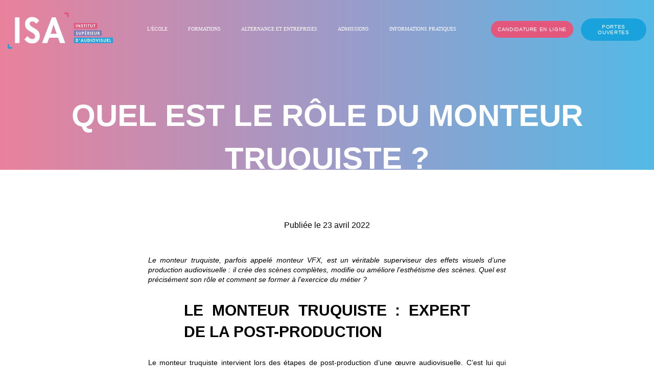

--- FILE ---
content_type: text/html; charset=UTF-8
request_url: https://isa-paris.com/actualites/23042022-monteur-truquiste/
body_size: 44936
content:

<!DOCTYPE html><html lang="fr-FR" class="no-js" data-theme-lang="fr"><head> <script>(function(w,d,s,l,i){w[l]=w[l]||[];w[l].push({'gtm.start':new Date().getTime(),event:'gtm.js'});var f=d.getElementsByTagName(s)[0],j=d.createElement(s),dl=l!='dataLayer'?'&l='+l:'';j.async=true;j.src='https://www.googletagmanager.com/gtm.js?id='+i+dl;f.parentNode.insertBefore(j,f);})(window,document,'script','dataLayer','GTM-5MQBHP7');</script> <script type="text/javascript" src="https://choices.consentframework.com/js/pa/28365/c/GxyIj/cmp" referrerpolicy="unsafe-url" charset="utf-8" async></script> <script type="text/javascript" src="https://cache.consentframework.com/js/pa/28365/c/GxyIj/stub" referrerpolicy="unsafe-url" charset="utf-8"></script> <link rel="icon" sizes="57x57" href="https://isa-paris.com/sites/themes/isa-paris/assets/media//favicon/favicon.ico"><link rel="apple-touch-icon" sizes="180x180" href="[data-uri]"><link rel="icon" type="image/png" sizes="32x32" href="[data-uri]"><link rel="icon" type="image/png" sizes="16x16" href="[data-uri]"><link rel="manifest" href="https://isa-paris.com/sites/themes/isa-paris/assets/media//favicon/site.webmanifest"><link rel="mask-icon" href="https://isa-paris.com/sites/themes/isa-paris/assets/media//favicon/safari-pinned-tab.svg" color="#00214f"><meta name="apple-mobile-web-app-title" content="ISA"><meta name="application-name" content="ISA"><meta name="msapplication-TileColor" content="#2b5797"><meta name="theme-color" content="#ffffff"><meta charset="utf-8"><meta name="viewport" content="width=device-width, initial-scale=1.0, maximum-scale=1.0"> <meta name='robots' content='index, follow, max-image-preview:large, max-snippet:-1, max-video-preview:-1' /><meta name="description" content="Qui est le monteur truquiste : zoom sur son rôle et ses missions professionnelles" /><link rel="canonical" href="https://isa-paris.com/actualites/23042022-monteur-truquiste/" /><meta property="og:locale" content="fr_FR" /><meta property="og:type" content="article" /><meta property="og:title" content="Quel est le rôle du monteur truquiste ?" /><meta property="og:description" content="Qui est le monteur truquiste : zoom sur son rôle et ses missions professionnelles" /><meta property="og:url" content="https://isa-paris.com/actualites/23042022-monteur-truquiste/" /><meta property="og:site_name" content="isa-paris" /><meta property="article:modified_time" content="2024-02-28T16:30:02+00:00" /><meta name="twitter:card" content="summary_large_image" /><meta name="twitter:title" content="Quel est le rôle du monteur truquiste ?" /><meta name="twitter:description" content="Qui est le monteur truquiste : zoom sur son rôle et ses missions professionnelles" /><meta name="twitter:label1" content="Durée de lecture estimée" /><meta name="twitter:data1" content="3 minutes" /><script type="application/ld+json" class="yoast-schema-graph">{"@context":"https://schema.org","@graph":[{"@type":"WebPage","@id":"https://isa-paris.com/actualites/23042022-monteur-truquiste/","url":"https://isa-paris.com/actualites/23042022-monteur-truquiste/","name":"Monteur truquiste : expert de la post-production","isPartOf":{"@id":"https://isa-paris.com/#website"},"datePublished":"2022-04-23T20:04:00+00:00","dateModified":"2024-02-28T16:30:02+00:00","description":"Qui est le monteur truquiste : zoom sur son rôle et ses missions professionnelles","breadcrumb":{"@id":"https://isa-paris.com/actualites/23042022-monteur-truquiste/#breadcrumb"},"inLanguage":"fr-FR","potentialAction":[{"@type":"ReadAction","target":["https://isa-paris.com/actualites/23042022-monteur-truquiste/"]}]},{"@type":"BreadcrumbList","@id":"https://isa-paris.com/actualites/23042022-monteur-truquiste/#breadcrumb","itemListElement":[{"@type":"ListItem","position":1,"name":"Accueil","item":"https://isa-paris.com/"},{"@type":"ListItem","position":2,"name":"Actualités","item":"https://isa-paris.com/actualites/"},{"@type":"ListItem","position":3,"name":"Quel est le rôle du monteur truquiste ?"}]},{"@type":"WebSite","@id":"https://isa-paris.com/#website","url":"https://isa-paris.com/","name":"isa-paris","description":"Un site utilisant WordPress","potentialAction":[{"@type":"SearchAction","target":{"@type":"EntryPoint","urlTemplate":"https://isa-paris.com/?s={search_term_string}"},"query-input":"required name=search_term_string"}],"inLanguage":"fr-FR"}]}</script><link rel='stylesheet' id='wp-block-library-css' href='https://isa-paris.com/wp-includes/css/dist/block-library/style.min.css' type='text/css' media='all' /><style id='classic-theme-styles-inline-css' type='text/css'>/*! This file is auto-generated */.wp-block-button__link{color:#fff;background-color:#32373c;border-radius:9999px;box-shadow:none;text-decoration:none;padding:calc(.667em + 2px) calc(1.333em + 2px);font-size:1.125em}.wp-block-file__button{background:#32373c;color:#fff;text-decoration:none}</style><style id='global-styles-inline-css' type='text/css'>body{--wp--preset--color--black: #000000;--wp--preset--color--cyan-bluish-gray: #abb8c3;--wp--preset--color--white: #ffffff;--wp--preset--color--pale-pink: #f78da7;--wp--preset--color--vivid-red: #cf2e2e;--wp--preset--color--luminous-vivid-orange: #ff6900;--wp--preset--color--luminous-vivid-amber: #fcb900;--wp--preset--color--light-green-cyan: #7bdcb5;--wp--preset--color--vivid-green-cyan: #00d084;--wp--preset--color--pale-cyan-blue: #8ed1fc;--wp--preset--color--vivid-cyan-blue: #0693e3;--wp--preset--color--vivid-purple: #9b51e0;--wp--preset--gradient--vivid-cyan-blue-to-vivid-purple: linear-gradient(135deg,rgba(6,147,227,1) 0%,rgb(155,81,224) 100%);--wp--preset--gradient--light-green-cyan-to-vivid-green-cyan: linear-gradient(135deg,rgb(122,220,180) 0%,rgb(0,208,130) 100%);--wp--preset--gradient--luminous-vivid-amber-to-luminous-vivid-orange: linear-gradient(135deg,rgba(252,185,0,1) 0%,rgba(255,105,0,1) 100%);--wp--preset--gradient--luminous-vivid-orange-to-vivid-red: linear-gradient(135deg,rgba(255,105,0,1) 0%,rgb(207,46,46) 100%);--wp--preset--gradient--very-light-gray-to-cyan-bluish-gray: linear-gradient(135deg,rgb(238,238,238) 0%,rgb(169,184,195) 100%);--wp--preset--gradient--cool-to-warm-spectrum: linear-gradient(135deg,rgb(74,234,220) 0%,rgb(151,120,209) 20%,rgb(207,42,186) 40%,rgb(238,44,130) 60%,rgb(251,105,98) 80%,rgb(254,248,76) 100%);--wp--preset--gradient--blush-light-purple: linear-gradient(135deg,rgb(255,206,236) 0%,rgb(152,150,240) 100%);--wp--preset--gradient--blush-bordeaux: linear-gradient(135deg,rgb(254,205,165) 0%,rgb(254,45,45) 50%,rgb(107,0,62) 100%);--wp--preset--gradient--luminous-dusk: linear-gradient(135deg,rgb(255,203,112) 0%,rgb(199,81,192) 50%,rgb(65,88,208) 100%);--wp--preset--gradient--pale-ocean: linear-gradient(135deg,rgb(255,245,203) 0%,rgb(182,227,212) 50%,rgb(51,167,181) 100%);--wp--preset--gradient--electric-grass: linear-gradient(135deg,rgb(202,248,128) 0%,rgb(113,206,126) 100%);--wp--preset--gradient--midnight: linear-gradient(135deg,rgb(2,3,129) 0%,rgb(40,116,252) 100%);--wp--preset--font-size--small: 13px;--wp--preset--font-size--medium: 20px;--wp--preset--font-size--large: 36px;--wp--preset--font-size--x-large: 42px;--wp--preset--spacing--20: 0.44rem;--wp--preset--spacing--30: 0.67rem;--wp--preset--spacing--40: 1rem;--wp--preset--spacing--50: 1.5rem;--wp--preset--spacing--60: 2.25rem;--wp--preset--spacing--70: 3.38rem;--wp--preset--spacing--80: 5.06rem;--wp--preset--shadow--natural: 6px 6px 9px rgba(0, 0, 0, 0.2);--wp--preset--shadow--deep: 12px 12px 50px rgba(0, 0, 0, 0.4);--wp--preset--shadow--sharp: 6px 6px 0px rgba(0, 0, 0, 0.2);--wp--preset--shadow--outlined: 6px 6px 0px -3px rgba(255, 255, 255, 1), 6px 6px rgba(0, 0, 0, 1);--wp--preset--shadow--crisp: 6px 6px 0px rgba(0, 0, 0, 1);}:where(.is-layout-flex){gap: 0.5em;}:where(.is-layout-grid){gap: 0.5em;}body .is-layout-flow > .alignleft{float: left;margin-inline-start: 0;margin-inline-end: 2em;}body .is-layout-flow > .alignright{float: right;margin-inline-start: 2em;margin-inline-end: 0;}body .is-layout-flow > .aligncenter{margin-left: auto !important;margin-right: auto !important;}body .is-layout-constrained > .alignleft{float: left;margin-inline-start: 0;margin-inline-end: 2em;}body .is-layout-constrained > .alignright{float: right;margin-inline-start: 2em;margin-inline-end: 0;}body .is-layout-constrained > .aligncenter{margin-left: auto !important;margin-right: auto !important;}body .is-layout-constrained > :where(:not(.alignleft):not(.alignright):not(.alignfull)){max-width: var(--wp--style--global--content-size);margin-left: auto !important;margin-right: auto !important;}body .is-layout-constrained > .alignwide{max-width: var(--wp--style--global--wide-size);}body .is-layout-flex{display: flex;}body .is-layout-flex{flex-wrap: wrap;align-items: center;}body .is-layout-flex > *{margin: 0;}body .is-layout-grid{display: grid;}body .is-layout-grid > *{margin: 0;}:where(.wp-block-columns.is-layout-flex){gap: 2em;}:where(.wp-block-columns.is-layout-grid){gap: 2em;}:where(.wp-block-post-template.is-layout-flex){gap: 1.25em;}:where(.wp-block-post-template.is-layout-grid){gap: 1.25em;}.has-black-color{color: var(--wp--preset--color--black) !important;}.has-cyan-bluish-gray-color{color: var(--wp--preset--color--cyan-bluish-gray) !important;}.has-white-color{color: var(--wp--preset--color--white) !important;}.has-pale-pink-color{color: var(--wp--preset--color--pale-pink) !important;}.has-vivid-red-color{color: var(--wp--preset--color--vivid-red) !important;}.has-luminous-vivid-orange-color{color: var(--wp--preset--color--luminous-vivid-orange) !important;}.has-luminous-vivid-amber-color{color: var(--wp--preset--color--luminous-vivid-amber) !important;}.has-light-green-cyan-color{color: var(--wp--preset--color--light-green-cyan) !important;}.has-vivid-green-cyan-color{color: var(--wp--preset--color--vivid-green-cyan) !important;}.has-pale-cyan-blue-color{color: var(--wp--preset--color--pale-cyan-blue) !important;}.has-vivid-cyan-blue-color{color: var(--wp--preset--color--vivid-cyan-blue) !important;}.has-vivid-purple-color{color: var(--wp--preset--color--vivid-purple) !important;}.has-black-background-color{background-color: var(--wp--preset--color--black) !important;}.has-cyan-bluish-gray-background-color{background-color: var(--wp--preset--color--cyan-bluish-gray) !important;}.has-white-background-color{background-color: var(--wp--preset--color--white) !important;}.has-pale-pink-background-color{background-color: var(--wp--preset--color--pale-pink) !important;}.has-vivid-red-background-color{background-color: var(--wp--preset--color--vivid-red) !important;}.has-luminous-vivid-orange-background-color{background-color: var(--wp--preset--color--luminous-vivid-orange) !important;}.has-luminous-vivid-amber-background-color{background-color: var(--wp--preset--color--luminous-vivid-amber) !important;}.has-light-green-cyan-background-color{background-color: var(--wp--preset--color--light-green-cyan) !important;}.has-vivid-green-cyan-background-color{background-color: var(--wp--preset--color--vivid-green-cyan) !important;}.has-pale-cyan-blue-background-color{background-color: var(--wp--preset--color--pale-cyan-blue) !important;}.has-vivid-cyan-blue-background-color{background-color: var(--wp--preset--color--vivid-cyan-blue) !important;}.has-vivid-purple-background-color{background-color: var(--wp--preset--color--vivid-purple) !important;}.has-black-border-color{border-color: var(--wp--preset--color--black) !important;}.has-cyan-bluish-gray-border-color{border-color: var(--wp--preset--color--cyan-bluish-gray) !important;}.has-white-border-color{border-color: var(--wp--preset--color--white) !important;}.has-pale-pink-border-color{border-color: var(--wp--preset--color--pale-pink) !important;}.has-vivid-red-border-color{border-color: var(--wp--preset--color--vivid-red) !important;}.has-luminous-vivid-orange-border-color{border-color: var(--wp--preset--color--luminous-vivid-orange) !important;}.has-luminous-vivid-amber-border-color{border-color: var(--wp--preset--color--luminous-vivid-amber) !important;}.has-light-green-cyan-border-color{border-color: var(--wp--preset--color--light-green-cyan) !important;}.has-vivid-green-cyan-border-color{border-color: var(--wp--preset--color--vivid-green-cyan) !important;}.has-pale-cyan-blue-border-color{border-color: var(--wp--preset--color--pale-cyan-blue) !important;}.has-vivid-cyan-blue-border-color{border-color: var(--wp--preset--color--vivid-cyan-blue) !important;}.has-vivid-purple-border-color{border-color: var(--wp--preset--color--vivid-purple) !important;}.has-vivid-cyan-blue-to-vivid-purple-gradient-background{background: var(--wp--preset--gradient--vivid-cyan-blue-to-vivid-purple) !important;}.has-light-green-cyan-to-vivid-green-cyan-gradient-background{background: var(--wp--preset--gradient--light-green-cyan-to-vivid-green-cyan) !important;}.has-luminous-vivid-amber-to-luminous-vivid-orange-gradient-background{background: var(--wp--preset--gradient--luminous-vivid-amber-to-luminous-vivid-orange) !important;}.has-luminous-vivid-orange-to-vivid-red-gradient-background{background: var(--wp--preset--gradient--luminous-vivid-orange-to-vivid-red) !important;}.has-very-light-gray-to-cyan-bluish-gray-gradient-background{background: var(--wp--preset--gradient--very-light-gray-to-cyan-bluish-gray) !important;}.has-cool-to-warm-spectrum-gradient-background{background: var(--wp--preset--gradient--cool-to-warm-spectrum) !important;}.has-blush-light-purple-gradient-background{background: var(--wp--preset--gradient--blush-light-purple) !important;}.has-blush-bordeaux-gradient-background{background: var(--wp--preset--gradient--blush-bordeaux) !important;}.has-luminous-dusk-gradient-background{background: var(--wp--preset--gradient--luminous-dusk) !important;}.has-pale-ocean-gradient-background{background: var(--wp--preset--gradient--pale-ocean) !important;}.has-electric-grass-gradient-background{background: var(--wp--preset--gradient--electric-grass) !important;}.has-midnight-gradient-background{background: var(--wp--preset--gradient--midnight) !important;}.has-small-font-size{font-size: var(--wp--preset--font-size--small) !important;}.has-medium-font-size{font-size: var(--wp--preset--font-size--medium) !important;}.has-large-font-size{font-size: var(--wp--preset--font-size--large) !important;}.has-x-large-font-size{font-size: var(--wp--preset--font-size--x-large) !important;}.wp-block-navigation a:where(:not(.wp-element-button)){color: inherit;}:where(.wp-block-post-template.is-layout-flex){gap: 1.25em;}:where(.wp-block-post-template.is-layout-grid){gap: 1.25em;}:where(.wp-block-columns.is-layout-flex){gap: 2em;}:where(.wp-block-columns.is-layout-grid){gap: 2em;}.wp-block-pullquote{font-size: 1.5em;line-height: 1.6;}</style><script type='text/javascript' src='https://isa-paris.com/shared/apps/themeCore/assets/js/cookies.lead.js' defer='defer' id='cookie-lead-js'></script><link rel="https://api.w.org/" href="https://isa-paris.com/wp-json/" /><link rel="EditURI" type="application/rsd+xml" title="RSD" href="https://isa-paris.com/xmlrpc.php?rsd" /><meta name="generator" content="WordPress 6.3.2" /><link rel='shortlink' href='https://isa-paris.com/?p=1413' /><link rel="alternate" type="application/json+oembed" href="https://isa-paris.com/wp-json/oembed/1.0/embed?url=https%3A%2F%2Fisa-paris.com%2Factualites%2F23042022-monteur-truquiste%2F" /><link rel="alternate" type="text/xml+oembed" href="https://isa-paris.com/wp-json/oembed/1.0/embed?url=https%3A%2F%2Fisa-paris.com%2Factualites%2F23042022-monteur-truquiste%2F&#038;format=xml" /> <style type="text/css" id="ges-css" media="screen">@font-face { font-family: 'Futura Heavy'; src: url('https://isa-paris.com/sites/themes/isa-paris/assets/fonts//Futura/Futura-Heavy/Futura-Heavy.eot'); src: url('https://isa-paris.com/sites/themes/isa-paris/assets/fonts//Futura/Futura-Heavy/Futura-Heavy.eot?#iefix') format("embedded-opentype"), url('https://isa-paris.com/sites/themes/isa-paris/assets/fonts//Futura/Futura-Heavy/Futura-Heavy.woff2') format("woff2"), url('https://isa-paris.com/sites/themes/isa-paris/assets/fonts//Futura/Futura-Heavy/Futura-Heavy.woff') format("woff"), url('https://isa-paris.com/sites/themes/isa-paris/assets/fonts//Futura/Futura-Heavy/Futura-Heavy.ttf') format("truetype"), url('https://isa-paris.com/sites/themes/isa-paris/assets/fonts//Futura/Futura-Heavy/Futura-Heavy.svg') format("svg");}@font-face { font-family: 'Futura Medium'; src: url('https://isa-paris.com/sites/themes/isa-paris/assets/fonts//Futura/Futura-Medium/Futura-Medium.eot'); src: url('https://isa-paris.com/sites/themes/isa-paris/assets/fonts//Futura/Futura-Medium/Futura-Medium.eot?#iefix') format("embedded-opentype"), url('https://isa-paris.com/sites/themes/isa-paris/assets/fonts//Futura/Futura-Medium/Futura-Medium.woff2') format("woff2"), url('https://isa-paris.com/sites/themes/isa-paris/assets/fonts//Futura/Futura-Medium/Futura-Medium.woff') format("woff"), url('https://isa-paris.com/sites/themes/isa-paris/assets/fonts//Futura/Futura-Medium/Futura-Medium.ttf') format("truetype"), url('https://isa-paris.com/sites/themes/isa-paris/assets/fonts//Futura/Futura-Medium/Futura-Medium.svg') format("svg");}.font_futura_heavy { font-family: 'Futura Heavy'; }.font_futura_medium { font-family: 'Futura Medium'; }@font-face {font-family: 'CenturyGothic'; src: url('https://isa-paris.com/sites/themes/isa-paris/assets/fonts//CenturyGothic/CenturyGothic/CenturyGothic.eot');src: url('https://isa-paris.com/sites/themes/isa-paris/assets/fonts//CenturyGothic/CenturyGothic/CenturyGothic.eot?#iefix') format("embedded-opentype"), url('https://isa-paris.com/sites/themes/isa-paris/assets/fonts//CenturyGothic/CenturyGothic/CenturyGothic.woff2') format("woff2"), url('https://isa-paris.com/sites/themes/isa-paris/assets/fonts//CenturyGothic/CenturyGothic/CenturyGothic.woff') format("woff"), url('https://isa-paris.com/sites/themes/isa-paris/assets/fonts//CenturyGothic/CenturyGothic/CenturyGothic.ttf') format("truetype"), url('https://isa-paris.com/sites/themes/isa-paris/assets/fonts//CenturyGothic/CenturyGothic/CenturyGothic.svg') format("svg");}@font-face {font-family: 'CenturyGothic Bold'; src: url('https://isa-paris.com/sites/themes/isa-paris/assets/fonts//CenturyGothic/CenturyGothic-Bold/CenturyGothic-Bold.eot');src: url('https://isa-paris.com/sites/themes/isa-paris/assets/fonts//CenturyGothic/CenturyGothic-Bold/CenturyGothic-Bold.eot?#iefix') format("embedded-opentype"), url('https://isa-paris.com/sites/themes/isa-paris/assets/fonts//CenturyGothic/CenturyGothic-Bold/CenturyGothic-Bold.woff2') format("woff2"), url('https://isa-paris.com/sites/themes/isa-paris/assets/fonts//CenturyGothic/CenturyGothic-Bold/CenturyGothic-Bold.woff') format("woff"), url('https://isa-paris.com/sites/themes/isa-paris/assets/fonts//CenturyGothic/CenturyGothic-Bold/CenturyGothic-Bold.ttf') format("truetype"), url('https://isa-paris.com/sites/themes/isa-paris/assets/fonts//CenturyGothic/CenturyGothic-Bold/CenturyGothic-Bold.svg') format("svg");}@font-face {font-family: 'CenturyGothic Bold Italic'; src: url('https://isa-paris.com/sites/themes/isa-paris/assets/fonts//CenturyGothic/CenturyGothic-BoldItalic/CenturyGothic-BoldItalic.eot');src: url('https://isa-paris.com/sites/themes/isa-paris/assets/fonts//CenturyGothic/CenturyGothic-BoldItalic/CenturyGothic-BoldItalic.eot?#iefix') format("embedded-opentype"), url('https://isa-paris.com/sites/themes/isa-paris/assets/fonts//CenturyGothic/CenturyGothic-BoldItalic/CenturyGothic-BoldItalic.woff2') format("woff2"), url('https://isa-paris.com/sites/themes/isa-paris/assets/fonts//CenturyGothic/CenturyGothic-BoldItalic/CenturyGothic-BoldItalic.woff') format("woff"), url('https://isa-paris.com/sites/themes/isa-paris/assets/fonts//CenturyGothic/CenturyGothic-BoldItalic/CenturyGothic-BoldItalic.ttf') format("truetype"), url('https://isa-paris.com/sites/themes/isa-paris/assets/fonts//CenturyGothic/CenturyGothic-BoldItalic/CenturyGothic-BoldItalic.svg') format("svg");}@font-face {font-family: 'CenturyGothic Italic'; src: url('https://isa-paris.com/sites/themes/isa-paris/assets/fonts//CenturyGothic/CenturyGothic-Italic/CenturyGothic-Italic.eot');src: url('https://isa-paris.com/sites/themes/isa-paris/assets/fonts//CenturyGothic/CenturyGothic-Italic/CenturyGothic-Italic.eot?#iefix') format("embedded-opentype"), url('https://isa-paris.com/sites/themes/isa-paris/assets/fonts//CenturyGothic/CenturyGothic-Italic/CenturyGothic-Italic.woff2') format("woff2"), url('https://isa-paris.com/sites/themes/isa-paris/assets/fonts//CenturyGothic/CenturyGothic-Italic/CenturyGothic-Italic.woff') format("woff"), url('https://isa-paris.com/sites/themes/isa-paris/assets/fonts//CenturyGothic/CenturyGothic-Italic/CenturyGothic-Italic.ttf') format("truetype"), url('https://isa-paris.com/sites/themes/isa-paris/assets/fonts//CenturyGothic/CenturyGothic-Italic/CenturyGothic-Italic.svg') format("svg");}.font_centuryg_regular {font-family: 'CenturyGothic';}.font_centuryg_bold {font-family: 'CenturyGothic Bold';}.font_centuryg_bold_italic {font-family: 'CenturyGothic Bold Italic';}.font_centuryg_italic {font-family: 'CenturyGothic Italic';}.font_centuryg_regular strong,.font_centuryg_regular b { font-family: 'CenturyGothic Bold';font-weight: normal;}nav.menu .font_centuryg_regular.active{ font-family: 'CenturyGothic Bold';}@font-face { font-family: 'Interstate Medium'; src: url('https://isa-paris.com/sites/themes/isa-paris/assets/fonts//Interstate/Interstate-Medium/Interstate-Medium.eot'); src: url('https://isa-paris.com/sites/themes/isa-paris/assets/fonts//Interstate/Interstate-Medium/Interstate-Medium.eot?#iefix') format("embedded-opentype"), url('https://isa-paris.com/sites/themes/isa-paris/assets/fonts//Interstate/Interstate-Medium/Interstate-Medium.woff2') format("woff2"), url('https://isa-paris.com/sites/themes/isa-paris/assets/fonts//Interstate/Interstate-Medium/Interstate-Medium.woff') format("woff"), url('https://isa-paris.com/sites/themes/isa-paris/assets/fonts//Interstate/Interstate-Medium/Interstate-Medium.ttf') format("truetype"), url('https://isa-paris.com/sites/themes/isa-paris/assets/fonts//Interstate/Interstate-Medium/Interstate-Medium.svg') format("svg");}@font-face { font-family: 'Interstate Regular'; src: url('https://isa-paris.com/sites/themes/isa-paris/assets/fonts//Interstate/Interstate-Regular/Interstate-Regular.eot'); src: url('https://isa-paris.com/sites/themes/isa-paris/assets/fonts//Interstate/Interstate-Regular/Interstate-Regular.eot?#iefix') format("embedded-opentype"), url('https://isa-paris.com/sites/themes/isa-paris/assets/fonts//Interstate/Interstate-Regular/Interstate-Regular.woff2') format("woff2"), url('https://isa-paris.com/sites/themes/isa-paris/assets/fonts//Interstate/Interstate-Regular/Interstate-Regular.woff') format("woff"), url('https://isa-paris.com/sites/themes/isa-paris/assets/fonts//Interstate/Interstate-Regular/Interstate-Regular.ttf') format("truetype"), url('https://isa-paris.com/sites/themes/isa-paris/assets/fonts//Interstate/Interstate-Regular/Interstate-Regular.svg') format("svg");}.font_interstate_medium { font-family: 'Interstate Medium'; }.font_interstate_regular { font-family: 'Interstate Regular'; }#svg-logo-color-def .cls-1 { fill: #fff;}#svg-logo-color-def .cls-1 { fill: #010101;}#svg-logo-color-def .cls-2 { fill: #1da2dd;}#svg-logo-color-def .cls-3 { fill: #e2567b;}#svg-logo-color-def .cls-4 { fill: #777ab9;}#svg-logo-color-def .cls-5 { fill: #fff;}#svg-logo-blanc-def .cls-1{ fill:#fff;}#svg-logo-blanc-def .cls-2{ fill:#1da2dd;}#svg-logo-blanc-def .cls-3{ fill:#e2567b;}#svg-logo-blanc-def .cls-4{ fill:#777ab9;}.cls-1, .cls-2 { stroke-width: 0px; } .cls-2:hover { fill: #fff; background-color: var( --clr-primary-blue); } .cls-2 { fill: #fff; background-color: var( --clr-primary-blue); }.svg-jpo-0 { fill: #ea5178;}.svg-candidature-0 { fill: #1aa2dd;}.svg-concours-0 { fill: #e2577b;}.svg-telephone-0 { fill: #1aa2dd; stroke: #1aa2dd; stroke-width: 0.4;}.svg-email-0 { fill: #e2577b;}.svg-metro-0 { fill: #292e6a;}.svg-metro-number-0 { fill: #292e6a;}.svg-diplome-0 { fill: #ffffff;}.svg-diplome-1 { fill: #e2577b;}.svg-diplome-2 { fill: #1aa2dd;} .administratif1{fill:#EA5178;}.administratif2{fill:#A86DAB;}.administratif3{fill:#008ECF;}.technoequip0{fill:#EA5178;}.technoequip1{fill:#A86DAB;}.technoequip2{fill:#008ECF;}.anglais0{fill:#EA5178;}.anglais1{fill:#A86DAB;}.anglais2{fill:#008ECF;}.technique0{fill:#EA5178;}.technique1{fill:#A86DAB;}.technique2{fill:#008ECF;}.gestionp0{fill:#EA5178;}.gestionp1{fill:#A86DAB;}.gestionp2{fill:#008ECF;}.spemontage0{fill:#EA5178;}.spemontage1{fill:#A86DAB;}.spemontage2{fill:#008ECF;}.juridique0{fill:#EA5178;}.juridique1{fill:#A86DAB;}.juridique1{fill:#008ECF;}.sciencesphy0{fill:#EA5178;}.sciencesphy1{fill:#A86DAB;}.sciencesphy2{fill:#008ECF;}.logiciels0{fill:#EA5178;}.logiciels1{fill:#A86DAB;}.logiciels2{fill:#008ECF;}.postprod0{fill:#EA5178;}.postprod1{fill:#A86DAB;}.postprod2{fill:#008ECF;}.svg-alternance-0 { fill: #ffffff;}.svg-alternance-1 { fill: #008ecf;}.svg-alternance-2 { fill: #ea5178;}.svg-alternance-3 { fill: #a86dab;}.arrow-int-debouches{fill:#FFFFFF;}.arrow-ext-debouches{fill:none;}@media screen and (max-width: 872px) {.arrow-int-poursuite{fill:#E2577B !important;}}.arrow-int-poursuite{fill:#FFFFFF;}.arrow-ext-poursuite{fill:none;}html { font-family: sans-serif; -ms-text-size-adjust: 100%; -webkit-text-size-adjust: 100%; }body { margin: 0;}article,aside,details,figcaption,figure,footer,header,hgroup,main,nav,section,summary { display: block;}audio,canvas,progress,video { display: inline-block; vertical-align: baseline; }audio:not([controls]) { display: none; height: 0;}[hidden],template { display: none;}a { background: transparent;}a:active,a:hover { outline: 0;}abbr[title] { border-bottom: 1px dotted;}b,strong { font-weight: bold;}dfn { font-style: italic;}h1 { font-size: 2em; margin: 0.67em 0;}small { font-size: 80%;}sub,sup { font-size: 75%; line-height: 0; position: relative; vertical-align: baseline;}sup { top: -0.5em;}sub { bottom: -0.25em;}img { border: 0;}svg:not(:root) { overflow: hidden;}figure { margin: 1em 40px;}hr { -moz-box-sizing: content-box; box-sizing: content-box; height: 0;}pre { overflow: auto;}code,kbd,pre,samp { font-family: monospace, monospace; font-size: 1em;}button,input,optgroup,select,textarea { color: inherit; font: inherit; margin: 0; }button { overflow: visible;}button,select { text-transform: none;}button,html input[type="button"],input[type="reset"],input[type="submit"] { -webkit-appearance: button; cursor: pointer; }button[disabled],html input[disabled] { cursor: default;}button::-moz-focus-inner,input::-moz-focus-inner { border: 0; padding: 0;}input { line-height: normal;}input[type="checkbox"],input[type="radio"] { box-sizing: border-box; padding: 0; }input[type="number"]::-webkit-inner-spin-button,input[type="number"]::-webkit-outer-spin-button { height: auto;}input[type="search"] { -webkit-appearance: textfield; -moz-box-sizing: content-box; -webkit-box-sizing: content-box; box-sizing: content-box;}input[type="search"]::-webkit-search-cancel-button,input[type="search"]::-webkit-search-decoration { -webkit-appearance: none;}fieldset { border: 1px solid #c0c0c0; margin: 0 2px; padding: 0.35em 0.625em 0.75em;}legend { border: 0; padding: 0; }textarea { overflow: auto;}optgroup { font-weight: bold;}table { border-collapse: collapse; border-spacing: 0;}td,th { padding: 0;}:root { --clr-primary-grey: #f2f2f2; --clr-primary-pink: #e2577b; --clr-primary-purple: #777bb9; --clr-primary-blue: #1aa2dd; --clr-secondary-100: #ffffff; --clr-secondary-900: #000000; --ff-primary: "Futura Heavy", sans-serif; --ff-primary-accent: "Futura Medium", sans-serif; --ff-secondary: "Interstate Regular", sans-serif; --ff-secondary-accent: "Interstate Medium", sans-serif; --fs-paragraph: 0.875rem; --fs-header-one: clamp(1.5rem, 5vw, 3.75rem); --fs-header-two: clamp(1.25rem, 5vw, 1.875rem); --fs-header-three: 0.938rem; --lh-primary: 1.4; --sp-primary: clamp(30px, 5vw, 50px);}*,*::before,*::after { -webkit-box-sizing: border-box; box-sizing: border-box;}html { font-size: 16px;}body { font-family: var(--ff-secondary); margin: 0;}img { display: block; max-width: 100%;}.site-container { overflow: hidden; max-width: 1920px; margin: auto; min-height: 100vh;}.text-center { text-align: center;}.text-left { text-align: left;}.text-right { text-align: right;}.module { margin-bottom: 30px;}@media (min-width: 45em) { .module { margin-bottom: 50px; } .module--header { margin-bottom: 100px; }}.container { margin-inline: auto; width: min(88%, 70.5rem);}.text { margin-inline: auto; width: min(88%, 700px);}.text--narrow { width: 100%; max-width: 500px;}.text-large { margin-inline: auto; width: min(88%, 900px);}@media (min-width: 45em) { .text--narrow { width: min(88%, 70.5rem); }}.text-image { display: flex; flex-direction: column-reverse; margin-inline: auto; width: min(88%, 100%);}@media (min-width: 45em) { .text-image { justify-content: center; flex-direction: row; } .text-image > * + * { margin-left: 125px; } .text-image--reverse > * + * { margin-left: 0; margin-right: 125px; }}.even-columns { display: flex; flex-direction: column; max-width: 88%; margin-inline: auto;}.even-columns > * { margin-bottom: 15px;}.even-columns > *:last-child { margin-bottom: 0;}@media (min-width: 45em) { .even-columns { flex-direction: row; max-width: 80%; } .even-columns > * { margin-bottom: 0; flex-basis: 100%; } .even-columns > * + * { margin-left: 2.5%; }}.grid-ish,.content-sidebar { display: flex; flex-wrap: wrap;}.grid-ish { width: min(88%, 71.875rem); justify-content: space-between; margin-inline: auto;}.grid-ish > * { flex: 1 1 330px; margin-inline: auto; margin-bottom: 40px;}.grid-ish > *:last-child { margin-bottom: 0;}@media (min-width: 45em) { .grid-ish { flex-direction: row; margin-inline: auto; } .grid-ish > * { max-width: 330px; margin-inline: initial; margin-bottom: 50px; } }@media (max-width: 70.25rem) { .grid-ish > * { max-width: unset; margin-inline: initial; }}.content-sidebar { margin-inline: auto; width: min(88%, 900px);}.content-sidebar > *:nth-child(1) { flex: 1 1 70%; margin: 0 0 50px; }@media (min-width: 45em) { .content-sidebar > *:nth-child(1) { margin-block: auto; margin-right: 125px; }}.content-sidebar > *:nth-child(2) { flex: 1 1 30%; min-width: 15ch; }.container--narrow { width: min(80%, 34rem);}.site-container { overflow: hidden; max-width: 1920px; margin: auto; min-height: 100vh;}healthcheck { display: none; visibility: hidden;}.clr-grey { color: var(--clr-primary-grey);}.clr-pink { color: var(--clr-primary-pink);}.clr-purple { color: var(--clr-primary-purple);}.clr-blue { color: var(--clr-primary-blue);}.clr-black { color: var(--clr-secondary-900);}.bg-grey { color: var(--clr-secondary-900); background-color: var(--clr-primary-grey);}.bg-pink { color: var(--clr-secondary-100); background-color: var(--clr-primary-pink);}.bg-purple { color: var(--clr-secondary-100); background-color: var(--clr-primary-purple);}.bg-blue { color: var(--clr-secondary-100); background-color: var(--clr-primary-blue);}.bg-black { color: var(--clr-secondary-100); background-color: var(--clr-secondary-900);}h1,h2,h3,h4,h5,h6,p { margin: 0; line-height: var(--lh-primary);}h1,h2 { font-family: var(--ff-primary); }h3,h4,h5,h6 { font-family: var(--ff-secondary-accent);}p { font-family: var(--ff-secondary); font-size: var(--fs-paragraph); }.bold { font-family: var(--ff-secondary-accent);}p:not(:last-child) { margin: 0 0 1.875rem;}* .li-isa,* .li-isa--pink,* .li-isa--purple,* .li-isa--blue,* .li-isa--default { list-style: none; position: relative; padding-left: 1.25em; font-family: var(--ff-secondary); font-size: var(--fs-paragraph);}* .li-isa::before,* .li-isa--pink::before,* .li-isa--purple::before,* .li-isa--blue::before,* .li-isa--default::before { position: absolute; left: 0; top: 10px; transform: translateY(-50%); content: ""; clip-path: polygon(0% 0%, 40% 0%, 40% 60%, 100% 60%, 100% 100%, 0% 100%); width: 7px; height: 7px;}*.li-isa--pink::before { background-color: var(--clr-primary-pink);}*.li-isa--purple::before { background-color: var(--clr-primary-purple);}*.li-isa--blue::before { background-color: var(--clr-primary-blue);}*.li-isa--default::before { background-color: var(--clr-primary-pink);}h1 { text-transform: uppercase; text-align: center; color: var(--clr-secondary-100); font-size: var(--fs-header-one); padding: 85px 0 40px; width: min(80%, 70.5rem); z-index: 0;}.header-title { position: relative; display: flex; justify-content: center; background-repeat: no-repeat; background-size: cover; background-position: center; z-index: 0;}.header-title::before { position: absolute; top: 0; left: 0; bottom: 0px; right: 0; content: ""; background: transparent linear-gradient(90deg, #e2577b 0%, #777bb9 54%, #1aa2dd 100%) 0% 0% no-repeat padding-box; z-index: -1; opacity: 0.75;}@media (min-width: 45em) { h1 { margin-bottom: -20px; padding: 185px 0 0; }}@media only screen and (min-width: 720px) and (max-width: 1024px) { h1 { margin-bottom: -13px; }}@media only screen and (-webkit-min-device-pixel-ratio: 2) and (min-width: 45em), only screen and (min--moz-device-pixel-ratio: 2) and (min-width: 45em), only screen and (-o-min-device-pixel-ratio: 2/1) and (min-width: 45em), only screen and (min-device-pixel-ratio: 2) and (min-width: 45em), only screen and (min-resolution: 192dpi) and (min-width: 45em), only screen and (min-resolution: 2dppx) and (min-width: 45em) { h1 { margin-bottom: -23px; }}@media only screen and (-webkit-min-device-pixel-ratio: 2) and (min-width: 720px) and (max-width: 1024px), only screen and (min--moz-device-pixel-ratio: 2) and (min-width: 720px) and (max-width: 1024px), only screen and (-o-min-device-pixel-ratio: 2/1) and (min-width: 720px) and (max-width: 1024px), only screen and (min-device-pixel-ratio: 2) and (min-width: 720px) and (max-width: 1024px), only screen and (min-resolution: 192dpi) and (min-width: 720px) and (max-width: 1024px), only screen and (min-resolution: 2dppx) and (min-width: 720px) and (max-width: 1024px) { h1 { margin-bottom: -14px; }}h2 { text-align: center; margin: 30px auto; font-size: var(--fs-header-two); text-transform: uppercase; width: min(80%, 70.5rem);}div[data-template="etudiants-internationaux-hors-ue"] h2{ padding-top: 30px;}@media only screen and (max-width: 1024px) { div[data-template="etudiants-internationaux-hors-ue"] h2{ padding-top: 15px; }}.span-header { padding: 0.2rem 0.5rem; margin-right: 0.5rem;}h3 { font-size: var(--fs-header-three); margin: 22px auto; text-transform: uppercase;}a { text-decoration: none;}.btn { margin: auto; text-align: center; border-radius: 50px; font-family: var(--ff-primary-accent); letter-spacing: 0.7px; font-size: clamp(0.625rem, 1.5vw, 0.875rem); overflow: hidden; padding: 0.688rem 1.25rem; position: relative; text-decoration: none; transition: 0.2s transform ease-in-out; will-change: transform; z-index: 0; color: white; text-transform: uppercase; width: max-content; cursor: pointer; max-width: 100%;}.btn::after { background-color: var(--clr-primary-blue); border-radius: 3rem; content: ""; display: block; height: 100%; width: calc(100% + 50px); clip-path: polygon(0% 0%, 90% 0%, 100% 50%, 90% 100%, 0% 100%); position: absolute; left: 0; top: 0; transform: translateX(-100%); transform-origin: left; transition: 0.2s transform ease-out; will-change: transform; z-index: -1;}.btn:hover::after { transform: translateX(0);}.btn:hover { will-change: transform;}@media (min-width: 45em) { .btn { padding: 1rem 2rem; }}.ratio { position: relative; box-sizing: content-box;}.ratio::before { content: ""; display: block; padding-bottom: 56.25%;}.ratio > * { position: absolute; bottom: 0; left: 0; top: 0; right: 0; width: 100%; height: 100%;}.play-button { position: relative; left: 50%; top: 50%; transform: translate(-50%, -50%); width: clamp(50px, 10vw, 120px); height: clamp(50px, 10vw, 120px); background-color: transparent; border-width: clamp(3px, 1vw, 10px); border-color: white; border-style: solid; border-radius: 50%; transition: border;}.play-button::after { position: absolute; top: 50%; left: 55%; content: ""; clip-path: polygon(0% 0%, 100% 50%, 0% 100%); width: clamp(20px, 4vw, 40px); height: clamp(25px, 4vw, 50px); background-color: white; transform: translate(-50%, -50%);}body.width--sidebar{ overflow: hidden;}body #site-cache{ position: fixed; top: 0; left: 0; right: 0; bottom: 0; background-color: transparent; margin: auto; width: 100%; max-width: 1920px;}body #site-cache{ z-index: -1;}body.menu--open #site-cache{ z-index: 100;}body.device-isDesktop #header-container{ position: fixed; width: 100%; max-width: 1920px; margin: auto; height: 120px; min-height: 120px; max-height: 120px;}body.device-isDesktop #header-container.change-bg{ height: 80px; min-height: 80px; max-height: 80px;}body.device-isMobileTablet #header-container{ position: fixed; width: 100%; color: #ffffff; top: 50px;}body.device-isMobileTablet #header-container.change-bg,body.device-isDesktop #header-container.change-bg{ background-color: #F2F2F2; animation-duration: 250ms; animation-name: opacity;}@keyframes opacity{ from { opacity: 0; } to { opacity: 1; }}body.device-isMobileTablet #header-container.change-bg{ top: 0px;}#header-container .header{ display: flex;}body.device-isDesktop #header-container .header{ width: calc( 100% - ( 70px * 2 ) ); margin: auto; height: 100%; flex-wrap: nowrap; justify-content: space-between; align-items: center;}@media (max-width: 99.938em) { body.device-isDesktop #header-container .header, body.device-isTablet #header-container .header{ width: calc( 100% - ( 2.365% * 2 ) ); } }@media (max-width: 85.375em) { body.device-isDesktop #header-container .header, body.device-isTablet #header-container .header{ width: calc( 100% - ( 1.1825% * 2 ) ); } }body.device-isDesktop #header-container.change-bg .header{ width: calc( 100% - ( 160px ) ); margin: auto; margin-left: 8.188%; margin-right: 1.875%; height: 100%; flex-wrap: nowrap; justify-content: space-between; align-items: center;}body.device-isMobileTablet #header-container .header{ flex-wrap: wrap;}@media screen and (max-width: 1024px){ body.device-isDesktop #mobile__container{ display: block; } body.device-isDesktop #header-container{ height: auto; min-height: auto; max-height: auto; position: fixed; background-color: rgba(0,0,0,0.7); width: 100%; color: #ffffff; } body.device-isDesktop #header-container.change-bg{ background-color: rgba(0,0,0,1); }}#moduleFlashInfo-dock { overflow: hidden; font-size: 1rem; display: flex; justify-content: space-between; align-items: center; flex-direction: column; flex-wrap: wrap; box-shadow: 0px 0px 10px calc(10px * 0.1) rgba(0, 0, 0, 0.15); z-index: 999; line-height: normal; }#moduleFlashInfo-dock.hide { display: none!important; overflow: hidden!important;}#moduleFlashInfo-dock.noselect,#moduleFlashInfo-dock .noselect { -webkit-touch-callout: none; -webkit-user-select: none; -khtml-user-select: none; -moz-user-select: none; -ms-user-select: none; user-select: none; }.moduleFlashInfo { width: calc(100% - (15px * 2)); min-width: calc(100% - (15px * 2)); max-width: calc(100% - (15px * 2)); height: 180px; min-height: 180px; max-height: 180px; padding: 0px 15px; position: relative; overflow: hidden; color: black;}.moduleFlashInfo-info { position: absolute; z-index: 1; width: calc(100% - (15px * 2)); min-width: calc(100% - (15px * 2)); max-width: calc(100% - (15px * 2)); height: 100%; display: flex; flex-direction: column; justify-content: center; align-items: center;}.moduleFlashInfo-info:not(.active) { z-index: -1;}.moduleFlashInfo-info-close { text-align: right; text-transform: uppercase; color: #E2577B; font-size: 1rem; padding-top: 15px; padding-right: 15px; cursor: pointer; text-align: right; font-family: "Interstate Medium";}.moduleFlashInfo-info-close:hover { color: #E2577B;}.moduleFlashInfo-info-bullets { text-align: center; padding: 15px; width: calc(100% - (15px * 2));}.moduleFlashInfo-info-bullets svg.svg-bullet-progress-bar-def-ctrl { width: 13px; height: 13px; margin: 0px 5px; fill: #9c9c9c; cursor: pointer;}.moduleFlashInfo-info-bullets svg.svg-bullet-progress-bar-def-ctrl:hover { fill: #1AA2DD;}.moduleFlashInfo-info-bullets svg.svg-bullet-progress-bar-def-ctrl.active { fill: #1AA2DD; cursor: default;}.moduleFlashInfo-info-title { font-family: "Interstate Medium"; text-align: center; text-transform: uppercase; color: var(--clr-primary-purple);}.moduleFlashInfo-info-title img { width: auto; max-width: 160px; height: auto; max-height: 39px; display: block; margin: auto;}.moduleFlashInfo-info-desc { padding: 30px 0px; font-size: 0.875rem; text-align: center; font-family: var(--ff-secondary);}a.moduleFlashInfo-info-link { display: block; text-align: center; z-index: 1000;}#moduleFlashInfo-dock .moduleFlashInfo-info-link { justify-content: center; background-color: black; color: white; cursor: pointer; font-family: 'Futura Heavy'; font-size: 1rem; letter-spacing: 0; text-transform: uppercase; padding: 0.6rem 1.5rem; width: max-content;}#moduleFlashInfo-dock .moduleFlashInfo-info-link:hover { background-color: black; color: white;}@media screen and ( min-width:1080px) { #moduleFlashInfo-dock { position: fixed; bottom: 20px; right: 10px; width: 300px; min-width: 300px; max-width: 300px; height: 300px; min-height: 300px; max-height: 300px; border-radius: 10px; background-color: #fff; } .moduleFlashInfo-info { background-color: #fff; } .moduleFlashInfo-info-close { align-self: flex-end; } #moduleFlashInfo-dock .mobile { display: none; }}@media screen and ( max-width:1080px) { #moduleFlashInfo-dock { width: 100%; min-width: 100%; max-width: 100%; height: 240px; min-height: 240px; max-height: 240px; background-color: #ededed; } .moduleFlashInfo-info { background-color: #ededed; width: 100%; min-width: 100%; max-width: 100%; } #moduleFlashInfo-dock .desktop { display: none; } .moduleFlashInfo-info-close .accordion { border: solid 1px #E2577B; border-radius: 10px; background-color: #fff; width: 20px; height: 20px; display: flex; justify-content: center; align-items: center; } .moduleFlashInfo-info-close .accordion:hover { background-color: black; color: #fff; } .moduleFlashInfo-info-close .accordion::after { content: '-'; margin-top: -3px; } #moduleFlashInfo-dock a.moduleFlashInfo-info-link { font-size: 0.7rem; padding-top: 8px; padding-bottom: 8px; } .moduleFlashInfo-swipe-ctrl { display: flex; height: 100%; justify-content: center; align-items: center; flex-wrap: wrap; width: 100%; flex-direction: column; } .moduleFlashInfo-info-title { font-size: 0.9rem; padding: 5px; } .moduleFlashInfo-info-desc { font-size: 0.8rem; padding: 10px 0px; } .moduleFlashInfo-info-bullets { padding: 10px 0px; width: 100%; } .moduleFlashInfo { width: 100%; min-width: 100%; max-width: 100%; height: 150px; min-height: 150px; max-height: 150px; padding: 0; } #moduleFlashInfo-dock .moduleFlashInfo-info-title img { height: 20px; width: auto; } #moduleFlashInfo-dock .moduleFlashInfo-info-close { align-self: flex-end; } #moduleFlashInfo-dock.closed .moduleFlashInfo-info-close { padding-top: 0px; } #moduleFlashInfo-dock.closed .moduleFlashInfo-info-close { align-self: center; } #moduleFlashInfo-dock.closed, #moduleFlashInfo-dock.closed .moduleFlashInfo, #moduleFlashInfo-dock.closed .moduleFlashInfo-info { height: 50px; min-height: 50px; max-height: 50px; display: flex; justify-content: space-around; align-items: center; flex-direction: row; } #moduleFlashInfo-dock.closed { flex-direction: row-reverse; } #moduleFlashInfo-dock.closed .moduleFlashInfo { width: calc(100% - 37px - (15px * 2)); min-width: calc(100% - 37px - (15px * 2)); max-width: calc(100% - 37px - (15px * 2)); padding: 0px; } #moduleFlashInfo-dock.closed .moduleFlashInfo-info-close .accordion::after { content: '+'; margin-top: 0px; } #moduleFlashInfo-dock.closed .moduleFlashInfo-info-desc, #moduleFlashInfo-dock.closed .moduleFlashInfo-info-bullets { display: none; } #moduleFlashInfo-dock.closed .moduleFlashInfo-swipe-ctrl { width: auto; }}#moduleBandeauCTACandidature { width: 100%; height: auto; position: relative; background: linear-gradient(to right, #E2577B 50%, #1AA2DD 50%); margin-top: 50px;}.modulebandeauCTACandidature__wrapper { font-family: var(--ff-primary); text-transform: uppercase; font-size: 1rem; letter-spacing: 0.8px; color: #fff; display: flex; width: 100%; max-width: 1024px; align-items: center; margin: 0 auto; justify-content: space-between;}#moduleBandeauCTACandidature a:first-child { background-color: var(--clr-primary-pink);}#moduleBandeauCTACandidature a:nth-child(2) { background-color: var(--clr-primary-purple);}#moduleBandeauCTACandidature a:last-child { background-color: var(--clr-primary-blue);}#moduleBandeauCTACandidature a:hover{ background-color: black;}#moduleBandeauCTACandidature .cta { position: relative; padding: 20px 0px; width: 100%;}#moduleBandeauCTACandidature .modulebandeauCTACandidature__wrapper a { display: inline-block; width: calc(100% / 3); text-align: center; text-decoration: none; color: #fff;}@media screen and (max-width: 1024px) { #moduleBandeauCTACandidature { display: none; }}#moduleMaillage { background-color: var(--clr-primary-grey);}#moduleMaillage #moduleMaillage-bandeau { width: 80%; margin: auto; display: flex; flex-wrap: wrap; align-items: center; height: 214px; max-height: 214px; justify-content: space-between; background-color: var(--clr-primary-grey);}#moduleMaillage #moduleMaillage-bandeau-logo { width: 33%; margin: auto; text-align: center;}#moduleMaillage #moduleMaillage-bandeau-logo .svg-logo { max-width: 235px; height: 81px;}#moduleMaillage #moduleMaillage-bandeau-logo a { text-decoration: none; color: var( --clr-secondary-900);}#moduleMaillage #moduleMaillage-bandeau-logo p { margin-top: 30px; text-align: center; font-family: var(--ff-secondary-accent); font-size: 0.938em; color: var( --clr-secondary-900); text-transform: uppercase;}#moduleMaillage #moduleMaillage-bandeau-logo a:hover p { color: var(--clr-primary-blue);}#moduleMaillage #moduleMaillage-bandeau-logo .moduleMaillage-bandeau-citie-item { display: inline-block; padding-top: 10px;}#moduleMaillage #moduleMaillage-bandeau-logo .moduleMaillage-bandeau-cities { margin-top: 40px;}.campus-1 a { color: #E2577B;}.campus-2 a { color: var(--clr-primary-purple);}.campus-3 a { color: #1AA2DD;}.campus-4 a { color: #E2577B;}.campus-5 a { color: var(--clr-primary-purple);}.campus-6 a { color: #1AA2DD;}.campus-7 a { color: #E2577B;}.campus-8 a { color: var(--clr-primary-purple);}.campus-1 a:hover,.campus-2 a:hover,.campus-3 a:hover,.campus-4 a:hover,.campus-5 a:hover,.campus-6 a:hover,.campus-7 a:hover,.campus-8 a:hover { color: #000000;}#moduleMaillage #moduleMaillage-ges { width: 33%; margin: auto; text-align: center;}#moduleMaillage #moduleMaillage-ges a { text-decoration: none; color: var( --clr-secondary-900);}#moduleMaillage #moduleMaillage-ges p { text-align: center; font-family: var(--ff-secondary); font-size: 0.75em; margin-bottom: 0;}#moduleMaillage #moduleMaillage-ges p .moduleMaillage__bold { font-weight: bold;}#moduleMaillage #moduleMaillage-ges p .moduleMaillage__italic { font-style: italic;}#moduleMaillage #moduleMaillage-ges img { display: inherit; width: 139px; height: 45px; margin-bottom: 23px; object-fit: cover;}#moduleMaillage #moduleMaillage-ges a:hover { color: var(--clr-primary-blue);}.moduleReseauSociaux_icons .social-block { fill: #F2F2F2; transition: fill 0.3s; }.moduleReseauSociaux_icons .social-block:hover { fill: white; }#moduleMaillage #social-container { width: 33%; margin: auto; fill: #F2F2F2;}#moduleMaillage .social-block { width: 50px; height: 50px; margin: auto; border-radius: 30%;}#moduleMaillage .svg-social-def-ctrl { width: 100%; height: 100%;}#moduleMaillage #social-container .moduleReseauSociaux_icons { width: 100%; display: inline-flex;}#moduleMaillage #social-container .moduleReseauSociaux_icons .social-block:first-child svg { fill: #F2F2F2; background-color: var( --clr-primary-blue);}#moduleMaillage #social-container .moduleReseauSociaux_icons .social-block:nth-child(2) svg { fill: #F2F2F2; background-color: var( --clr-primary-purple);}#moduleMaillage #social-container .moduleReseauSociaux_icons .social-block:nth-child(3) svg { fill: #F2F2F2; background-color: var( --clr-primary-pink);}#moduleMaillage #social-container .moduleReseauSociaux_icons .social-block:nth-child(4) svg { fill: #F2F2F2; background-color: var( --clr-primary-blue);}#moduleMaillage #social-container .moduleReseauSociaux_icons .social-block:nth-child(5) svg { fill: #F2F2F2; background-color: var( --clr-primary-purple);}#moduleMaillage #social-container .moduleReseauSociaux_icons .social-block:nth-child(6) svg { fill: #F2F2F2; background-color: var( --clr-primary-pink);}#moduleMaillage #social-container .moduleReseauSociaux_icons .social-block:nth-child(7) svg { fill: #F2F2F2; background-color: var( --clr-primary-blue);}#moduleMaillage #social-container .moduleReseauSociaux_icons .social-block:nth-child(8) svg { fill: #F2F2F2; background-color: var( --clr-primary-purple);}#moduleMaillage #social-container .moduleReseauSociaux_icons .social-block:first-child:hover svg { fill: var( --clr-primary-blue); background-color: #F2F2F2;}#moduleMaillage #social-container .moduleReseauSociaux_icons .social-block:nth-child(2):hover svg { fill: var( --clr-primary-purple); background-color: #F2F2F2;}#moduleMaillage #social-container .moduleReseauSociaux_icons .social-block:nth-child(3):hover svg { fill: var( --clr-primary-pink); background-color: #F2F2F2;}#moduleMaillage #social-container .moduleReseauSociaux_icons .social-block:nth-child(4):hover svg { fill: var( --clr-primary-blue); background-color: #F2F2F2;}#moduleMaillage #social-container .moduleReseauSociaux_icons .social-block:nth-child(5):hover svg { fill: var( --clr-primary-purple); background-color: #F2F2F2;}#moduleMaillage #social-container .moduleReseauSociaux_icons .social-block:nth-child(6):hover svg { fill: var( --clr-primary-pink); background-color: #F2F2F2;}#moduleMaillage #social-container .moduleReseauSociaux_icons .social-block:nth-child(7):hover svg { fill: var( --clr-primary-blue); background-color: #F2F2F2;}#moduleMaillage #social-container .moduleReseauSociaux_icons .social-block:nth-child(8):hover svg { fill: var( --clr-primary-purple); background-color: #F2F2F2;}#moduleMaillage #social-container .moduleReseauSociaux_icons .social-block .svg-wrapper { width: 50px; height: 50px; margin: auto; border-radius: 30%;}#moduleMaillage #social-container .moduleReseauSociaux_icons .social-block .svg-wrapper:hover { overflow: hidden;}#moduleMaillage #social-container .moduleReseauSociaux_icons .social-block:first-child .svg-wrapper:hover { background-color: var( --clr-primary-blue);}#moduleMaillage #social-container .moduleReseauSociaux_icons .social-block:nth-child(2) .svg-wrapper:hover { background-color: var( --clr-primary-purple);}#moduleMaillage #social-container .moduleReseauSociaux_icons .social-block:nth-child(3) .svg-wrapper:hover { background-color: var( --clr-primary-pink);}#moduleMaillage #social-container .moduleReseauSociaux_icons .social-block:nth-child(4) .svg-wrapper:hover { background-color: var( --clr-primary-blue);}#moduleMaillage #social-container .moduleReseauSociaux_icons .social-block:nth-child(4) .svg-wrapper:hover { background-color: var( --clr-primary-purple);}#moduleMaillage #social-container .moduleReseauSociaux_icons .social-block:nth-child(4) .svg-wrapper:hover { background-color: var( --clr-primary-pink);}@media screen and (max-width: 860px) { #moduleMaillage { margin-top: 40px; position: inherit; background: none; padding: 0; height: auto; } #moduleMaillage #moduleMaillage-bandeau { display: flex; flex-direction: column-reverse; width: 100%; height: auto; margin-bottom: 60px; } #moduleMaillage #moduleMaillage-bandeau-logo { display: none; } #moduleMaillage #moduleMaillage-ges { width: 90%; height: 50px; margin: auto; text-align: center; padding: 7px; } #moduleMaillage #moduleMaillage-ges p { text-align: center; font-family: var( --ff-primary-accent); font-size: 0.688em; } #moduleMaillage #moduleMaillage-ges .image-ges, #moduleMaillage #moduleMaillage-ges .ges_desktop, #moduleMaillage #moduleMaillage-ges p:first-child { display: none; } #moduleMaillage #social-container { width: 100%; height: 100px; margin: 0 auto; display: flex; flex-wrap: wrap; align-items: center; justify-content: center; } #moduleMaillage #social-container .moduleReseauSociaux_icons .social-block svg { background-color: var(--clr-primary-grey); }}#menu_container li{ list-style-type: none;}#menu_container a{ display: inline-block;}body.device-isDesktop nav#menu_container{ width: calc(59.247% - (40px * 2)); margin: auto; height: 100%; padding: 0; overflow: visible; align-self: flex-start; display: flex; flex-wrap: wrap; position: relative;}@media (max-width: 99.938em) { body.device-isDesktop nav#menu_container, body.device-isTablet nav#menu_container{ width: calc(59.247% - (20px * 2)); } }@media (max-width: 85.375em) { body.device-isDesktop nav#menu_container, body.device-isTablet nav#menu_container{ width: calc(59.247% - (5px * 2)); } }body.device-isDesktop #header-container.change-bg nav#menu_container{ width: calc(65.247% - (13px * 2));}@media (max-width: 99.938em) { body.device-isDesktop #header-container.change-bg nav#menu_container, body.device-isTablet #header-container.change-bg nav#menu_container{ width: calc(59.247% - (20px * 2)); } }@media (max-width: 85.375em) { body.device-isDesktop #header-container.change-bg nav#menu_container, body.device-isTablet #header-container.change-bg nav#menu_container{ width: calc(59.247% - (5px * 2)); } }body.device-isDesktop nav#menu_container svg.svg-arrow-def-ctrl-menu{ fill: #000000; width: 15px; height: 15px; position: absolute; top: -10px; left: calc(50% - 10px); transform: rotate(-90deg); fill-opacity: 0.7;}body.device-isDesktop nav#menu_container .panel-menu svg{ fill: #FFFFFF; width: 15px; height: 15px; left: calc(50% - 10px);}body.device-isDesktop nav#menu_container ul{ padding: 0; margin: 0;}body.device-isDesktop nav#menu_container li.back-item{ display: none;}body.device-isDesktop nav#menu_container ul.menu-content-depth-0{ width: 100%; font-size: clamp(0.625rem, 0.8vw, 0.813rem); height: 48px; margin: auto; margin-top: 32px; display: flex; justify-content: center; align-items: center; position: relative; text-transform: uppercase; }body.device-isDesktop #header-container.change-bg nav#menu_container ul.menu-content-depth-0{ margin-top: auto;}body.device-isDesktop #header-container.change-bg nav#menu_container.active ul.menu-content-depth-0{ height: 80px; margin: auto;}body.device-isDesktop nav#menu_container ul.menu-content-depth-0 .arrow_symbol{ display: none;}body.device-isDesktop nav#menu_container ul li{ color: #FFFFFF;}body.device-isDesktop nav#menu_container ul.menu-content-depth-0 li:not(.back-item){ height: 100%; display: flex; flex-direction: column; justify-content: center; align-items: center; cursor: pointer; padding: 0px 30px; text-align: center; position: relative; background-color: transparent; -webkit-transition: background-color 250ms linear; transition: background-color 250ms linear;}body.device-isDesktop #header-container.change-bg nav#menu_container ul.menu-content-depth-0 li:not(.back-item){ padding: 0px 27px;}@media (max-width: 99.938em) { body.device-isDesktop nav#menu_container ul.menu-content-depth-0 li:not(.back-item), body.device-isTablet nav#menu_container ul.menu-content-depth-0 li:not(.back-item){ padding: 0px 25px; } }@media (max-width: 85.375em) { body.device-isDesktop nav#menu_container ul.menu-content-depth-0 li:not(.back-item), body.device-isTablet nav#menu_container ul.menu-content-depth-0 li:not(.back-item){ padding: 0px 20px; } }body.device-isDesktop #header-container.change-bg nav#menu_container ul.menu-content-depth-0 li:not(.back-item){ color: #000000;}body.device-isDesktop #header-container.change-bg nav#menu_container ul.menu-content-depth-0 li:not(.back-item) .item-title,body.device-isTablet #header-container.change-bg nav#menu_container ul.menu-content-depth-0 li:not(.back-item) .item-title{ letter-spacing: 0.06rem;}body.device-isDesktop nav#menu_container ul.menu-content-depth-0 li:not(.back-item):hover{ background-color: rgba(255, 255, 255, 0.3);}body.device-isDesktop #header-container.change-bg nav#menu_container ul.menu-content-depth-0 li:not(.back-item):hover{ background-color: #BBBBBB;}body.device-isDesktop nav#menu_container ul.menu-content-depth-0 li:not(.back-item)::after{ content: ''; display: block; width: 100%; border-bottom: solid 5px #FFFFFF; transform: scaleX(0); transition: transform 250ms ease-in-out; transform-origin: 0% 100%; position: absolute; bottom: 0;}body.device-isDesktop nav#menu_container ul.menu-content-depth-0 li:not(.back-item):hover::after{ transform: scaleX(1);}body.device-isDesktop nav#menu_container ul:not(.menu-content-depth-0){ display: block; padding: 10px 0px 10px 0px; background-color: #FFFFFF; box-shadow: rgb(0 0 0 / 16%) 0px 0px 30px; position: relative;}body.device-isDesktop nav#menu_container ul.active.menu-content-depth-1{ animation-duration: 250ms; animation-name: slideup;}@keyframes slideup{ from { top: 30px; opacity: 0; } to { top: 0px; opacity: 1; }}body.device-isDesktop nav#menu_container ul.active.menu-content-depth-2{ animation-duration: 250ms; animation-name: slidedown; z-index: -1;}@keyframes slidedown{ from { top: -100px; } to { top: 0px; }}body.device-isDesktop nav#menu_container ul:not(.menu-content-depth-0).menu-order-1{ width: 35%; position: relative;}body.device-isDesktop nav#menu_container ul:not(.menu-content-depth-0).menu-order-2{ box-shadow: none; padding-left: 35px; padding-right: 35px; padding-top: 15px; padding-bottom: 15px;}body.device-isDesktop nav#menu_container ul:not(.menu-content-depth-0).menu-order-2 li{ box-shadow: none; border-left: solid 3px #E2577B;}body.device-isDesktop nav#menu_container ul:not(.menu-content-depth-0):not(.active){ height: 0px; overflow: hidden; position: absolute; z-index: -1; display: none;}body.device-isDesktop nav#menu_container ul:not(.menu-content-depth-0).menu-position{ position: relative;}body.device-isDesktop nav#menu_container .panel-ctrl{ display: flex; justify-content: space-between;}body.device-isDesktop nav#menu_container ul.menu-order-1{ order: 1; }body.device-isDesktop nav#menu_container ul:not(.menu-content-depth-0) li.link-menu{ z-index: 2; background-color: #FFFFFF; position: relative;}body.device-isDesktop nav#menu_container ul:not(.menu-content-depth-0) li.panel-menu{ cursor: pointer; color: #000000; font-size: 0.813rem;}body.device-isDesktop nav#menu_container ul:not(.menu-content-depth-0) li.panel-menu .panel-ctrl{ padding-left: 35px; padding-right: 35px; padding-top: 15px; padding-bottom: 15px; background-color: #FFFFFF; position: relative; z-index: 2;}body.device-isDesktop nav#menu_container ul:not(.menu-content-depth-0) li.panel-menu.active .panel-ctrl::after{ transform: rotate(225deg); animation-duration: 250ms; animation-name: rotation;}@keyframes rotation { 0% {transform: rotate(135deg);} 100% {transform: rotate(225deg);}}body.device-isDesktop nav#menu_container ul:not(.menu-content-depth-0) li.panel-menu .panel-ctrl::after{ content: ''; width: 10px; height: 10px; clip-path: polygon(0% 0%, 100% 0%, 100% 40%, 40% 40%, 40% 100%, 0% 100%); background-color: #E2567B; transform: rotate(135deg); animation-duration: 250ms; animation-name: reverseRotation;}@keyframes reverseRotation { 0% {transform: rotate(225deg);} 100% {transform: rotate(135deg);}}body.device-isDesktop nav#menu_container ul:not(.menu-content-depth-0) li.link-menu a{ cursor: pointer; color: #000000; font-size: 0.813rem; padding-left: 35px; padding-right: 35px; padding-top: 13px; padding-bottom: 13px; width: 100%;}body.device-isDesktop nav#menu_container ul.menu-order-2:not(.menu-content-depth-0) li.link-menu a{ padding-left: 20px;}body.device-isDesktop nav#menu_container ul.menu-order-2:not(.menu-content-depth-0) li.link-menu:first-child a{ padding-top: 0px;}body.device-isDesktop nav#menu_container ul.menu-order-2:not(.menu-content-depth-0) li.link-menu:last-child a{ padding-bottom: 0px;}body.device-isDesktop nav#menu_container ul:not(.menu-content-depth-0) li.link-menu:hover a,body.device-isDesktop nav#menu_container ul.menu-order-2 li.link-menu:hover a,body.device-isDesktop nav#menu_container ul:not(.menu-content-depth-0) li.panel-menu:hover .item-title,body.device-isDesktop nav#menu_container ul:not(.menu-content-depth-0) li.panel-menu.open{ font-family: 'Futura Heavy'; }body.device-isDesktop nav#menu_container .panel-menu.breadcrumb .menu_title span.item-title{ border-bottom: solid 2px #E6007E;}body.device-isDesktop nav#menu_container ul a.breadcrumb span,body.device-isDesktop nav#menu_container ul.active .item-title.breadcrumb{ border-bottom: solid 2px #E6007E; margin-bottom: 0px;}body.device-isDesktop nav#menu_container ul a,body.device-isDesktop nav#menu_container ul.active .item-title{ margin-bottom: 2px;}body.device-isDesktop nav#menu_container ul:not(.menu-content-depth-0).active{ z-index: 1; height: auto; position: relative;}body.device-isDesktop nav#menu_container #menu_picture{ width: 24%; background-repeat: no-repeat; background-size: cover; background-position: 50% 50%; height: inherit; background-color: #ffffff; order: 3;}#header-container.menu-level{ z-index: 1000;}@media screen and (max-width: 1024px){ body.device-isDesktop nav#menu_container #menu_picture, body.device-isDesktop #menu_container{ display: none; }}body.device-isMobileTablet nav#menu_container ul.menu_content.menu-content-depth-0 li.back-item{ display: none;}body.device-isMobileTablet:not(.menu--open) nav#menu_container{ width:0px;}body.device-isMobileTablet.menu--open{ overflow: hidden;}body.device-isMobileTablet #site-cache{ height: calc(100vh - 60px); top: 60px;}body.device-isMobileTablet nav#menu_container{ height: calc(100vh - 110px); background-color: #fff; position: fixed; top: 101px; left: 0; }body.device-isMobileTablet #header-container.change-bg nav#menu_container{ top: 51px;}body.device-isMobileTablet nav#menu_container svg.svg-arrow-def-ctrl-menu{ display: none;}body.device-isMobileTablet.menu--open nav#menu_container{ width: 88vw;}body.device-isMobileTablet nav#menu_container ul{ overflow-y: scroll; padding: 0; margin: 0;}body.device-isMobileTablet nav#menu_container ul.menu-content-depth-0{ position: absolute; height: 100%; width: 100%; top: 0; left: 0; background-color: #fff; overflow-y: scroll; z-index: 1; padding: 0; margin: 0; transform: translateX(-100%); -webkit-transition: transform 0.5s; -moz-transition: transform 0.5s; -o-transition: transform 0.5s; -ms-transition: transform 0.5s; transition: transform 0.5s;}body.device-isMobileTablet nav#menu_container ul:not(.menu-content-depth-0){ display: none;}body.device-isMobileTablet nav#menu_container ul.active:not(.menu-content-depth-0){ display: block;}body.device-isMobileTablet nav#menu_container ul.active .menu-content-depth-1{ background-color: #F2F2F2;}body.device-isMobileTablet nav#menu_container ul.active .menu-content-depth-2{ background-color: #E2E2E2;}body.device-isMobileTablet nav#menu_container ul.active{ transform: translateX(0%); -webkit-transition: transform 0.5s; -moz-transition: transform 0.5s; -o-transition: transform 0.5s; -ms-transition: transform 0.5s; transition: transform 0.5s;}body.device-isMobileTablet nav#menu_container ul li.panel-menu{ padding: 0;}body.device-isMobileTablet nav#menu_container ul li{ display: block; font-size: 1rem; color: #000000; border-bottom: solid 1px #CBCBCB;}body.device-isMobileTablet nav#menu_container ul li a{ color: #000000; padding: 20px; width: 100%; height: 100%;}body.device-isMobileTablet nav#menu_container ul li.breadcrumb,body.device-isMobileTablet nav#menu_container ul a.breadcrumb{ color: #E6097E;}body.device-isMobileTablet nav#menu_container ul li.breadcrumb svg,body.device-isMobileTablet nav#menu_container ul:not(.menu-content-depth-0) li.active svg{ stroke: #E6097E;}body.device-isMobileTablet nav#menu_container .back-item{ display: flex; justify-content: flex-start;}body.device-isMobileTablet nav#menu_container .back-item svg{ transform: rotate(180deg);}body.device-isMobileTablet nav#menu_container .back-item span{ padding-left: 10px; width: 100%;}body.device-isMobileTablet nav#menu_container .panel-ctrl{ display: flex; flex-wrap: wrap; align-items: center; justify-content: space-between; padding: 20px;}body.device-isMobileTablet nav#menu_container ul li.panel-menu.active .panel-ctrl.active::after{ transform: rotate(225deg); animation-duration: 250ms; animation-name: rotation;}@keyframes rotation { 0% {transform: rotate(135deg);} 100% {transform: rotate(225deg);}}body.device-isMobileTablet nav#menu_container .panel-ctrl::after{ content: ''; width: 10px; height: 10px; clip-path: polygon(0% 0%, 100% 0%, 100% 40%, 40% 40%, 40% 100%, 0% 100%); background-color: #E2567B; transform: rotate(135deg); animation-duration: 250ms; animation-name: reverseRotation;}@keyframes reverseRotation { 0% {transform: rotate(225deg);} 100% {transform: rotate(135deg);}}body.device-isMobileTablet nav#menu_container .panel-ctrl svg,body.device-isMobileTablet nav#menu_container .back-item svg{ width: 10px; height: 17px; stroke: #040405; margin: auto;}@media screen and (max-width: 1024px){ body.device-isDesktop nav#menu_container ul.menu_content.menu-content-depth-0 li.back-item{ display: none; } body.device-isDesktop #header-container.menu-level{ position: fixed; background-color: rgba(0,0,0,0.7); width: 100%; color: #ffffff; } body.device-isDesktop nav#menu_container ul.menu-content-depth-0 .arrow_symbol{ display: block; } body.device-isDesktop nav#menu_container ul.menu-content-depth-0{ display: block; } body.device-isDesktop:not(.menu--open) nav#menu_container{ width:0px; } body.device-isDesktop.menu--open{ overflow: hidden; } body.device-isDesktop #site-cache{ height: calc(100vh - 60px); top: 60px; } body.device-isDesktop nav#menu_container{ height: calc(100vh - 125px - 60px); background-color: #fff; position: fixed; top: 60px; left: 0; z-index: 101; } body.device-isDesktop.menu--open nav#menu_container{ width: 100vw; } body.device-isDesktop nav#menu_container svg.svg-arrow-def-ctrl-menu{ display: none; } body.device-isDesktop nav#menu_container ul:not(.menu-content-depth-0){ padding: 0; } body.device-isDesktop nav#menu_container ul.menu-content-depth-0, body.device-isDesktop nav#menu_container ul{ position: absolute; height: 100%; width: 100%; top: 0; left: 0; background-color: #fff; overflow-y: scroll; z-index: 1; padding: 0; margin: 0; transform: translateX(-100%); -webkit-transition: transform 0.5s; -moz-transition: transform 0.5s; -o-transition: transform 0.5s; -ms-transition: transform 0.5s; transition: transform 0.5s; } body.device-isDesktop nav#menu_container ul.active{ transform: translateX(0%); -webkit-transition: transform 0.5s; -moz-transition: transform 0.5s; -o-transition: transform 0.5s; -ms-transition: transform 0.5s; transition: transform 0.5s; } body.device-isDesktop nav#menu_container ul:not(.menu-content-depth-0).active{ height: 100%; } body.device-isDesktop nav#menu_container ul.menu_content.menu-content-depth-0 li, body.device-isDesktop nav#menu_container ul li{ display: block; padding: 20px; text-transform: uppercase; font-size: 1.6rem; color: #707070; border-bottom: solid 1px #E6097E; } body.device-isDesktop nav#menu_container ul li.breadcrumb, body.device-isDesktop nav#menu_container ul a.breadcrumb{ color: #E6097E; } body.device-isDesktop nav#menu_container ul li.breadcrumb svg, body.device-isDesktop nav#menu_container ul li.active svg{ stroke: #E6097E; } body.device-isDesktop nav#menu_container li.back-item{ display: flex; justify-content: flex-start; } body.device-isDesktop nav#menu_container li.back-item svg{ transform: rotate(180deg); } body.device-isDesktop nav#menu_container li.back-item span{ padding-left: 10px; width: 100%; } body.device-isDesktop nav#menu_container .panel-ctrl{ display: flex; flex-wrap: wrap; align-items: center; justify-content: space-between; } body.device-isDesktop nav#menu_container .panel-ctrl svg, body.device-isDesktop nav#menu_container li.back-item svg{ width: 10px; height: 17px; stroke: #040405; margin: auto; }}body.device-isDesktop #header-container #mobile__container{ display: none;}#header-container #mobile__container{ order: 1; width: 17.333%; max-width: 17.333%; min-width: 17.333%;}#header-container .burger__container,#header-container .burger__container .rotate-container { width: 100%; min-width: 100%; max-width: 100%; height: 100%; position: relative;}#header-container .burger__container .rotate-container { transition: transform 0.5s; cursor: pointer; border: 0;}body.device-isMobile #header-container .burger__container .rotate-container,body.device-isMobileTablet #header-container .burger__container .rotate-container { display: flex;}#header-container .header__burger { position: absolute; top: 50%; left: 50%; display: block; width: 18px; height: 3px; background-color: #FFFFFF; transform: translateX(-50%) translateY(-50%); border-radius: 10px;}#header-container .header__burger::before,#header-container .header__burger::after { content: ''; position: absolute; top: 0; left: 0; display: block; height: 100%; background-color: #FFFFFF; transform: translateY(-8.75px); transition: all 0.5s; border-radius: 10px;}#header-container .header__burger::before { width: 14px;}#header-container .header__burger::after { transform: translateY(8.75px); width: 22px;}#header-container.change-bg .header__burger { background-color: #777BB9;}#header-container.change-bg .header__burger::before { background-color: #E2577B;}#header-container.change-bg .header__burger::after { background-color: #1AA2DD;}#header-container .burger__container.burger__animate { background-color: #FFFFFF;}#header-container .burger__container.burger__animate .header__burger{ background-color: #777BB9;}#header-container .burger__container.burger__animate .header__burger::before { background-color: #E2577B;}#header-container .burger__container.burger__animate .header__burger::after { background-color: #1AA2DD;}.width--sidebar #header-container .burger__container:hover .header__burger::after,.width--sidebar #header-container .burger__container:hover .header__burger::before { width: 107%!important; left: -2px!important;}body.device-isDesktop #logo__container{ height: 100%; width: 16.438%; min-width: 16.438%; max-width: 16.438%;}body.device-isDesktop #header-container.change-bg #logo__container{ width: 10.39%; min-width: 10.39%; max-width: 10.39%;}body.device-isDesktop #logo__container svg use{ width: 100%; min-width: 100%; max-width: 100%; height: auto;}body.device-isMobileTablet #logo__container{ border: 0; top: 0; width: 65.34%; min-width: 65.34%; max-width: 65.34%; height: 51px; display: flex; justify-content: center; order: 2;}body.device-isDesktop #logo__container a{ display: flex; width: auto; height: 100%;}body.device-isMobileTablet #logo__container a,body.device-isMobileTablet #logo__container a svg{ height: 51px; max-height: 51px; width: 100px; max-width: 100px; display: block;}body.device-isMobileTablet #logo__container.home-display a{ width: 96.947%; max-width: 96.947%; height: 82px; max-height: 82px; position: relative; top: 73px;}body.device-isMobileTablet #logo__container.home-display a svg{ height: 100%; max-height: 100%; width: 100%; max-width: 100%;}@media screen and (max-width: 1024px){ body.device-isDesktop #logo__container{ border: 0; top: 0; width: 120px; min-width: 120px; max-width: 120px; height: 60px; } body.device-isDesktop #logo__container a, body.device-isDesktop #logo__container a svg{ height: 60px; max-height: 60px; width: 120px; max-width: 120px; display: block; }}#menucta_container{ display: flex;}body.device-isDesktop #menucta_container{ height: 100%; justify-content: flex-end; width: 24.315%; max-width: 24.315%; min-width: 24.315%; padding-bottom: 5px;}body.device-isDesktop #header-container.change-bg #menucta_container{ margin-top: auto; padding-bottom: 0px;}body.device-isDesktop #menucta_container a.btn{ font-size: clamp(0.625rem, 0.8vw, 0.875rem); letter-spacing: 0.65px; padding: 0.688rem 0.7rem; font-family: var(--ff-primary);}body.device-isDesktop #menucta_container a.btn:first-child{ width: 190px; }body.device-isDesktop #menucta_container a.btn:last-child{ width: 150px; }body.device-isDesktop #menucta_container a.btn::after{ background-color: #000000;}body.device-isDesktop #menucta_container a.btn:first-child{ margin-right: 15px;}@media (min-width: 45em) { .btn { padding: 0.6rem 1.5rem; }}body.device-isMobileTablet #menucta_container{ position: fixed; bottom: 0; width: 100%; display: flex; height: 58px;}body.device-isMobileTablet #menucta_container a.btn{ width: 50%; border-radius: 0; max-width: 50%; height: 58px; font-size: clamp(0.8rem, 1.5vw, 0.813rem); height: 100%; display: flex; font-family: var(--ff-primary);}body.device-isMobileTablet #menucta_container a.btn::after{ background-color: #000000;}body.device-isMobileTablet #menucta_container a span{ margin: auto;}@media screen and (max-width:1024px){ }#rs__container,#discuss__container{ cursor: pointer;}#rs__container,#burger__container,#discuss__container{ z-index: 100;}#rs__container.active #svg-rs-def-ctrl use,#discuss__container.active #svg-contact-def-ctrl use{ fill: #1d1d1b;}body.device-isDesktop #rs__container,body.device-isDesktop #discuss__container{ display: none; position: relative;}body.device-isMobile #rs__container > svg,body.device-isMobileTablet #rs__container > svg{ height: 100%; width: 100%;}body.device-isMobile #rs__container,body.device-isMobileTablet #rs__container{ display: flex; flex-wrap: wrap; justify-content: center; align-content: center; width: calc(50px - 2*15px); min-width: calc(50px - 2*15px); max-width: calc(50px - 2*15px); height: calc(50px - 2*15px); min-height: calc(50px - 2*15px); max-height: calc(50px - 2*15px); border: 0; padding: 15px; border-radius: 50%; color: black; margin-right: 20px; position: relative; background-color: #fff; overflow: hidden;}body.device-isIos #rs__container svg { position: relative; top: -15px;}body.device-isMobile #rs__container .svg-container-menu-rs,body.device-isMobileTablet #rs__container .svg-container-menu-rs{ display: flex; flex-wrap: wrap; flex-direction: column; height: 0; position: absolute; left: 0; right: 0; bottom: 50px; }body.device-isMobile #rs__container.active,body.device-isMobileTablet #rs__container.active{ overflow: visible;}body.device-isMobile #rs__container.active .svg-container-menu-rs,body.device-isMobileTablet #rs__container.active .svg-container-menu-rs{ height: auto;}body.device-isMobile #rs__container.active, body.device-isMobileTablet #rs__container.active,body.device-isMobile #discuss__container.active, body.device-isMobileTablet #discuss__container.active{ background-color: #00eaff;}body.device-isMobile #rs__container.active #svg-rs-def-ctrl use, body.device-isMobileTablet #rs__container.active #svg-rs-def-ctrl use,body.device-isMobile #discuss__container.active #svg-contact-def-ctrl use, body.device-isMobileTablet #discuss__container.active #svg-contact-def-ctrl use{ fill: #fff;}body.device-isMobile #rs__container .svg-container-menu-rs svg,body.device-isMobile #rs__container .svg-container-menu-rs a,body.device-isMobileTablet #rs__container .svg-container-menu-rs svg,body.device-isMobileTablet #rs__container .svg-container-menu-rs a{ width: 50px; height: 50px; display: block;}body.device-isMobile #rs__container .svg-container-menu-rs a:nth-child(2n+1),body.device-isMobileTablet #rs__container .svg-container-menu-rs a:nth-child(2n+1){ margin-left: -100%;}body.device-isMobile #rs__container .svg-container-menu-rs a:nth-child(2n),body.device-isMobileTablet #rs__container .svg-container-menu-rs a:nth-child(2n){ margin-left: 100%;}body.device-isMobile #rs__container.active .svg-container-menu-rs a,body.device-isMobileTablet #rs__container.active .svg-container-menu-rs a{ margin-left: 0%; transition: margin 0.5s;}body.device-isMobile #rs__container .svg-container-menu-rs a:not(:first-child):not(:last-child),body.device-isMobileTablet #rs__container .svg-container-menu-rs a:not(:first-child):not(:last-child){ margin-top: 5px; margin-bottom: 5px;}body.device-isMobile #rs__container .svg-container-menu-rs a:first-child,body.device-isMobileTablet #rs__container .svg-container-menu-rs a:first-child{ margin-top: 0px; margin-bottom: 5px;}body.device-isMobile #rs__container .svg-container-menu-rs a:last-child,body.device-isMobileTablet #rs__container .svg-container-menu-rs a:last-child{ margin-top: 5px; margin-bottom: 10px;}body.device-isMobile #discuss__container,body.device-isMobileTablet #discuss__container{ display: flex; flex-wrap: wrap; justify-content: center; align-content: center; width: calc(50px - 2*15px); min-width: calc(50px - 2*15px); max-width: calc(50px - 2*15px); height: calc(50px - 2*15px); min-height: calc(50px - 2*15px); max-height: calc(50px - 2*15px); border: 0; padding: 15px; border-radius: 50%; color: black; margin-left: 20px; position: relative; background-color: #fff;}@media screen and (min-width:0px) and (max-width: 1000px){ body.device-isDesktop #rs__container > svg{ height: 100%; width: 100%; } body.device-isDesktop #rs__container, body.device-isDesktop #discuss__container{ display: flex; flex-wrap: wrap; justify-content: center; align-content: center; width: calc(50px - 2*15px); min-width: calc(50px - 2*15px); max-width: calc(50px - 2*15px); height: calc(50px - 2*15px); min-height: calc(50px - 2*15px); max-height: calc(50px - 2*15px); border: 0; padding: 15px; border-radius: 50%; position: relative; background-color: #fff; overflow: hidden; } body.device-isIos #rs__container svg { position: relative; top: -15px; } body.device-isDesktop #rs__container{ margin-right: 20px; } body.device-isDesktop #discuss__container{ margin-left: 20px; } body.device-isDesktop #rs__container .svg-container-menu-rs{ display: flex; flex-wrap: wrap; flex-direction: column; height: 0; position: absolute; left: 0; right: 0; bottom: 50px; } body.device-isDesktop #rs__container.active{ overflow: visible; } body.device-isDesktop #rs__container.active .svg-container-menu-rs{ height: auto; } body.device-isDesktop #rs__container.active, body.device-isDesktop #discuss__container.active{ background-color: #00eaff; } body.device-isDesktop #rs__container.active #svg-rs-def-ctrl use, body.device-isDesktop #discuss__container.active #svg-contact-def-ctrl use{ fill: #fff; } body.device-isDesktop #rs__container .svg-container-menu-rs a, body.device-isDesktop #rs__container .svg-container-menu-rs svg{ width: 50px; height: 50px; display: block; } body.device-isDesktop #rs__container .svg-container-menu-rs a:nth-child(2n+1){ margin-left: -100%; } body.device-isDesktop #rs__container .svg-container-menu-rs a:nth-child(2n){ margin-left: 100%; } body.device-isDesktop #rs__container.active .svg-container-menu-rs a{ margin-left: 0%; transition: margin 0.5s; } body.device-isDesktop #rs__container .svg-container-menu-rs a:not(:first-child):not(:last-child){ margin-top: 5px; margin-bottom: 5px; } body.device-isDesktop #rs__container .svg-container-menu-rs a:first-child{ margin-top: 0px; margin-bottom: 5px; } body.device-isDesktop #rs__container .svg-container-menu-rs a:last-child{ margin-top: 5px; margin-bottom: 10px; }}#themeCore-maillage { position: relative; z-index: 1; background-color: var(--clr-primary-grey);}#themeCore-maillage-wrapper { width: 64%; margin: auto; height: auto; overflow: hidden; color: #707070; padding: 30px 0 40px 0; display: flex; flex-wrap: wrap;}.themeCore-maillage-column { width: 16%; margin: 0 auto;}.themeCore-maillage-column-item-title { color: var(--clr-secondary-900); display: block; text-transform: uppercase; text-align: left; font-family: var(--ff-primary); font-size: 0.875em; height: 45px;}.themeCore-maillage-column-item-link { display: flex; color: var(--clr-secondary-900); align-items: center; text-decoration: none; text-align: left; font-size: 0.6875em; font-family: var(--ff-secondary); padding: 3px 0px;}.themeCore-maillage-column-item-link:hover { font-family: var(--ff-secondary-accent);}.themeCore-maillage-column-item-link svg { display: none;}@media screen and (max-width: 860px) { #moduleMaillage-links { display: none; }}#module-ActualiteSingle { width: 100%;}#module-ActualiteSingle .module-ActualiteSingle-container{ width: 65%; margin: auto; display: flex; flex-direction: column; align-items: center; max-width: 900px;}#module-ActualiteSingle img { width: 100%; max-width: 900px; height: auto; margin: auto; display: block; object-fit: contain;}#module-ActualiteSingle #title{ position: relative; display: flex; justify-content: center; background-repeat: no-repeat; background-size: cover; background-position: center; z-index: 0; margin-bottom: 100px;}#module-ActualiteSingle #title::before{ position: absolute; top: 0; left: 0; bottom: 0px; right: 0; content: ""; background: transparent linear-gradient(90deg, #e2577b 0%, #777bb9 54%, #1aa2dd 100%) 0% 0% no-repeat padding-box; z-index: -1; opacity: 0.75;}#module-ActualiteSingle #news-date { font-size: 1rem; font-family: var(--ff-secondary-accent); color: var(--clr-secondary-900); letter-spacing: 0; margin-bottom: 50px; text-align: center;}#module-ActualiteSingle #content { font-size: 0.875rem; font-family: var(--ff-secondary); color: var(--clr-secondary-900); max-width: 700px;}#module-ActualiteSingle #content p { margin-bottom: 20px;}#module-ActualiteSingle #content p:last-child { margin-bottom: 50px;}#module-ActualiteSingle #back { width: 100%; display: inline-flex; justify-content: space-between; align-items: center; margin: auto; margin: 20px 0; text-transform: uppercase;}#module-ActualiteSingle .back-all { font-size: 0.875rem; font-family: var(--ff-secondary); text-transform: uppercase; color: var(--clr-primary-pink); text-align: center;}#module-ActualiteSingle .back-all:hover { color: var(--clr-secondary-900);}#module-ActualiteSingle .back-all p { width: 200px;}#module-ActualiteSingle .module-ActualiteSingle_Svg { width: 53px; height: 5px; margin: auto;}#module-ActualiteSingle a { display: inline-flex; color: var(--clr-primary-pink);}#module-ActualiteSingle a:hover { color: var(--clr-secondary-900);}#module-ActualiteSingle .chevron { font-size: 0.875rem; font-family: var(--ff-secondary); text-transform: uppercase; color: var(--clr-primary-pink); text-align: center; margin: auto;}#module-ActualiteSingle .module-ActualiteSingle_Svg-chevron-gauche,#module-ActualiteSingle .module-ActualiteSingle_Svg-chevron-droit { width: 22px; height: 37px;}#module-ActualiteSingle a:hover .arrow-left,#module-ActualiteSingle a:hover .arrow-right,#module-ActualiteSingle a:hover .chevron { color: var(--clr-secondary-900);}#module-ActualiteSingle .module-ActualiteSingle_Svg-chevron-gauche, #module-ActualiteSingle .module-ActualiteSingle_Svg-chevron-droit { margin-right: 5px; margin-left: 5px; font-size: 0.875rem; font-family: var(--ff-secondary); text-transform: uppercase; color: var(--clr-primary-pink); display: flex; align-items: center; justify-content: center;}@media screen and (max-width:1024px) { #module-ActualiteSingle .module-ActualiteSingle-container{ width: 100%; padding: 0; border: none; display: flex; flex-direction: column; align-items: center; } #module-ActualiteSingle img { width: 100%; height: auto; margin: auto; display: block; object-fit: contain; } #module-ActualiteSingle #title{ margin-bottom: 30px; } #module-ActualiteSingle #news-date { font-size: 0.8125rem; margin-bottom: 0; } #module-ActualiteSingle #content { font-size: 0.8125rem; padding: 33px 25px; } #module-ActualiteSingle #back { width: 50%; display: inline-flex; justify-content: space-around; align-items: center; margin: auto; padding-top: 0; text-transform: uppercase; margin-bottom: 25px; } #module-ActualiteSingle .back-all { font-size: 0.875rem; text-align: center; } #module-ActualiteSingle .back-all p { width: 200px; } #module-ActualiteSingle .module-ActualiteSingle_Svg { width: 53px; height: 5px; margin: auto; margin-top: 10px; } #module-ActualiteSingle .chevron { display: none; }}</style> <script type="text/javascript" id="theme-jquery-js" src="https://isa-paris.com/sites/themes/isa-paris/assets/js//jquery-3.4.1.min.js"></script> <meta name="facebook-domain-verification" content="p73x92f2qur1fibr1x2qjphskilnt3" /></head><body id="top" env="production" class="color_text_default font_default device-isDesktop " data-device-desktop="desktop"> <noscript><iframe src="https://www.googletagmanager.com/ns.html?id=GTM-5MQBHP7" height="0" width="0" style="display:none;visibility:hidden"></iframe></noscript> <div id="amp-init-container"> <svg xmlns="http://www.w3.org/2000/svg" style="display: none"> <symbol xml:space="preserve" id="svg-logo-color-def" xmlns="http://www.w3.org/2000/svg" viewBox="0 0 718.02 247.74" > <path class="cls-1" d="M175.45,103.73Q161.11,95.92,155.7,90a19.65,19.65,0,0,1-5.41-13.71,14.55,14.55,0,0,1,4.53-11.07Q159.35,61,166.89,61c5.87,0,10.65,1.1,14.35,3.27s8.21,6.29,13.58,12.33l20.89-20.88q-19.38-25.16-48.06-25.16-21.9,0-35.61,13.58T118.33,77.81q0,20.39,11.07,34,9.3,10.81,30.95,22.14,26.93,13.85,26.92,28.68,0,19.14-19.62,19.12-16.86,0-32.46-20.12L113.8,184.5q22.14,27.67,52.59,27.68,24.15,0,38.5-14.1t14.34-36.23q0-21.14-10.57-34Q199.86,116.81,175.45,103.73Z" /> <rect class="cls-1" x="49.82" y="33.27" width="31.1" height="176.13" /> <polygon class="cls-2" points="11.09 217.04 0 217.04 0 247.74 30.7 247.74 30.7 236.66 11.09 236.66 11.09 217.04" /> <polygon class="cls-3" points="384.8 11.08 404.41 11.08 404.41 30.7 415.5 30.7 415.5 0 384.8 0 384.8 11.08" /> <rect class="cls-4" x="452.29" y="122.09" width="188.8" height="37.75" /> <path class="cls-5" d="M476.1,135.81a3.82,3.82,0,0,0-3.17-1.73,2.51,2.51,0,0,0-2.57,2.38c0,3.55,8.37,2.07,8.37,9.15,0,4.23-2.63,7.23-7,7.23-2.91,0-5-1.68-6.49-4.12l2.66-2.6a4.34,4.34,0,0,0,3.81,3.08,2.82,2.82,0,0,0,2.71-3.06c0-2.18-2-2.8-3.67-3.44-2.71-1.12-4.7-2.49-4.7-5.77a6.15,6.15,0,0,1,6.16-6.33A8.66,8.66,0,0,1,478,133Z" /> <path class="cls-5" d="M484.69,131.16h4.12V143c0,2.6.22,6.27,3.72,6.27s3.73-3.67,3.73-6.27V131.16h4.11v12.63c0,5.15-2.18,9.05-7.84,9.05s-7.84-3.9-7.84-9.05Z" /> <path class="cls-5" d="M511.32,152.28H507.2V131.16h5.6c4.43,0,7.31,1.77,7.31,6.55,0,4.49-2.43,6.67-6.75,6.67h-2Zm0-11.32h.84c2.44,0,3.75-.53,3.75-3.27s-1.57-3.11-3.86-3.11h-.73Z" /> <path class="cls-5" d="M530,134.75v4.65h6.56V143H530v5.71h6.81v3.59H525.91V131.16h10.92v3.59Zm5.16-8.79-4.23,4.2-2-1.24,3.36-4.7Z" /> <path class="cls-5" d="M557.77,152.28h-5l-5.13-8.52h0v8.52h-4.12V131.16h5.57c4.18,0,7.06,1.85,7.06,6.36,0,2.69-1.48,5.38-4.31,5.85Zm-10.16-11.4h.53c2.27,0,3.86-.67,3.86-3.25s-1.65-3.11-3.83-3.11h-.56Z" /> <path class="cls-5" d="M567.15,152.28H563V131.16h4.11Z" /> <path class="cls-5" d="M578.18,134.75v4.65h6.56V143h-6.56v5.71H585v3.59H574.07V131.16H585v3.59Z" /> <path class="cls-5" d="M591.54,131.16h4.11V143c0,2.6.23,6.27,3.73,6.27s3.72-3.67,3.72-6.27V131.16h4.12v12.63c0,5.15-2.19,9.05-7.84,9.05s-7.84-3.9-7.84-9.05Z" /> <path class="cls-5" d="M628.33,152.28h-5l-5.13-8.52h-.05v8.52h-4.12V131.16h5.57c4.17,0,7.06,1.85,7.06,6.36,0,2.69-1.49,5.38-4.31,5.85Zm-10.16-11.4h.53c2.27,0,3.86-.67,3.86-3.25s-1.65-3.11-3.83-3.11h-.56Z" /> <rect class="cls-2" x="452.29" y="171.84" width="265.73" height="37.75" /> <path class="cls-5" d="M465.29,180.15h5.88c6.1,0,10.19,4.57,10.19,10.59s-4.2,10.53-10.22,10.53h-5.85Zm4.11,17.53h.68c5.06,0,7-2.8,7-7,0-4.59-2.35-7-7-7h-.68Z" /> <path class="cls-5" d="M493.26,180l-4,8.4-2.61-.3,3.06-8.52Z" /> <path class="cls-5" d="M503.82,196.81l-1.74,4.46h-4.34L506,179.59h3.19l8,21.68h-4.39l-1.63-4.46Zm3.55-11h-.05L505,193.45h5Z" /> <path class="cls-5" d="M522.24,180.15h4.12V192c0,2.6.22,6.27,3.72,6.27s3.72-3.67,3.72-6.27V180.15h4.12v12.63c0,5.15-2.18,9.05-7.84,9.05s-7.84-3.9-7.84-9.05Z" /> <path class="cls-5" d="M544.75,180.15h5.88c6.11,0,10.19,4.57,10.19,10.59s-4.2,10.53-10.22,10.53h-5.85Zm4.12,17.53h.67c5.07,0,7-2.8,7-7,0-4.59-2.35-7-7-7h-.67Z" /> <path class="cls-5" d="M570.87,201.27h-4.11V180.15h4.11Z" /> <path class="cls-5" d="M587.23,201.83c-6.44,0-10.45-4.93-10.45-11.15s4.15-11.09,10.45-11.09,10.44,4.82,10.44,11.09S593.67,201.83,587.23,201.83Zm0-18.18c-3.9,0-6.19,3.45-6.19,6.86,0,3.25,1.62,7.26,6.19,7.26s6.18-4,6.18-7.26C593.41,187.1,591.12,183.65,587.23,183.65Z" /> <path class="cls-5" d="M611.19,194.38h.06l4.7-14.23h4.43l-8.21,21.68h-2.4l-8.07-21.68h4.43Z" /> <path class="cls-5" d="M629.53,201.27h-4.11V180.15h4.11Z" /> <path class="cls-5" d="M646.39,184.8a3.79,3.79,0,0,0-3.16-1.73,2.51,2.51,0,0,0-2.58,2.38c0,3.55,8.37,2.07,8.37,9.15,0,4.23-2.63,7.23-6.94,7.23-2.91,0-5-1.68-6.5-4.12l2.66-2.6a4.35,4.35,0,0,0,3.81,3.08,2.83,2.83,0,0,0,2.72-3.06c0-2.18-2-2.8-3.67-3.44-2.72-1.12-4.71-2.49-4.71-5.77a6.15,6.15,0,0,1,6.16-6.33,8.66,8.66,0,0,1,5.77,2.36Z" /> <path class="cls-5" d="M655,180.15h4.11V192c0,2.6.23,6.27,3.73,6.27s3.72-3.67,3.72-6.27V180.15h4.12v12.63c0,5.15-2.19,9.05-7.84,9.05s-7.84-3.9-7.84-9.05Z" /> <path class="cls-5" d="M681.61,183.74v4.65h6.56V192h-6.56v5.71h6.81v3.59H677.5V180.15h10.92v3.59Z" /> <path class="cls-5" d="M699.2,197.68H705v3.59h-9.94V180.15h4.12Z" /> <rect class="cls-3" x="452.29" y="72.34" width="158.38" height="37.75" /> <path class="cls-5" d="M469.4,101.77h-4.11V80.66h4.11Z" /> <path class="cls-5" d="M476.32,80.1h3L490.4,94.86h.06V80.66h4.12v21.53h-3L480.49,87.44h-.05v14.33h-4.12Z" /> <path class="cls-5" d="M511.43,85.31a3.78,3.78,0,0,0-3.16-1.74A2.52,2.52,0,0,0,505.69,86c0,3.56,8.37,2.07,8.37,9.16,0,4.23-2.63,7.22-6.94,7.22-2.91,0-5-1.68-6.5-4.12l2.66-2.6a4.34,4.34,0,0,0,3.81,3.08,2.82,2.82,0,0,0,2.72-3c0-2.18-2-2.8-3.67-3.44-2.72-1.12-4.7-2.5-4.7-5.77a6.15,6.15,0,0,1,6.16-6.33,8.63,8.63,0,0,1,5.76,2.35Z" /> <path class="cls-5" d="M527,101.77h-4.12V84.24h-4.25V80.66h12.62v3.58H527Z" /> <path class="cls-5" d="M540.8,101.77h-4.11V80.66h4.11Z" /> <path class="cls-5" d="M554.58,101.77h-4.12V84.24h-4.25V80.66h12.62v3.58h-4.25Z" /> <path class="cls-5" d="M564.15,80.66h4.12V92.48c0,2.6.22,6.27,3.72,6.27s3.73-3.67,3.73-6.27V80.66h4.11V93.29c0,5.15-2.18,9-7.84,9s-7.84-3.89-7.84-9Z" /> <path class="cls-5" d="M593.53,101.77h-4.12V84.24h-4.26V80.66h12.63v3.58h-4.25Z" /> <path class="cls-1" d="M284.05,173.14l-14.14,36.27H234.55L301.62,32.84h26l65.24,176.57H357.05l-13.23-36.27Zm29-89.89h-.46l-18.94,62.51h40.84Z" /> </symbol></svg><svg xmlns="http://www.w3.org/2000/svg" style="display: none"> <symbol xml:space="preserve" id="svg-logo-blanc-def" xmlns="http://www.w3.org/2000/svg" viewBox="0 0 718.02 247.74"> <path class="cls-1" d="M175.45,103.73Q161.11,95.92,155.7,90a19.65,19.65,0,0,1-5.41-13.71,14.55,14.55,0,0,1,4.53-11.07Q159.35,61,166.89,61c5.87,0,10.65,1.1,14.35,3.27s8.21,6.29,13.58,12.33l20.89-20.88q-19.38-25.16-48.06-25.16-21.9,0-35.61,13.58T118.33,77.81q0,20.39,11.07,34,9.3,10.81,30.95,22.14,26.93,13.85,26.92,28.68,0,19.14-19.62,19.12-16.86,0-32.46-20.12L113.8,184.5q22.14,27.67,52.59,27.68,24.15,0,38.5-14.1t14.34-36.23q0-21.14-10.57-34Q199.86,116.81,175.45,103.73Z"/> <rect class="cls-1" x="49.82" y="33.27" width="31.1" height="176.13"/> <polygon class="cls-2" points="11.09 217.04 0 217.04 0 247.74 30.7 247.74 30.7 236.66 11.09 236.66 11.09 217.04"/> <polygon class="cls-3" points="384.8 11.08 404.41 11.08 404.41 30.7 415.5 30.7 415.5 0 384.8 0 384.8 11.08"/> <rect class="cls-4" x="452.29" y="122.09" width="188.8" height="37.75"/> <path class="cls-1" d="M476.1,135.81a3.82,3.82,0,0,0-3.17-1.73,2.51,2.51,0,0,0-2.57,2.38c0,3.55,8.37,2.07,8.37,9.15,0,4.23-2.63,7.23-7,7.23-2.91,0-5-1.68-6.49-4.12l2.66-2.6a4.34,4.34,0,0,0,3.81,3.08,2.82,2.82,0,0,0,2.71-3.06c0-2.18-2-2.8-3.67-3.44-2.71-1.12-4.7-2.49-4.7-5.77a6.15,6.15,0,0,1,6.16-6.33A8.66,8.66,0,0,1,478,133Z"/> <path class="cls-1" d="M484.69,131.16h4.12V143c0,2.6.22,6.27,3.72,6.27s3.73-3.67,3.73-6.27V131.16h4.11v12.63c0,5.15-2.18,9.05-7.84,9.05s-7.84-3.9-7.84-9.05Z"/> <path class="cls-1" d="M511.32,152.28H507.2V131.16h5.6c4.43,0,7.31,1.77,7.31,6.55,0,4.49-2.43,6.67-6.75,6.67h-2Zm0-11.32h.84c2.44,0,3.75-.53,3.75-3.27s-1.57-3.11-3.86-3.11h-.73Z"/> <path class="cls-1" d="M530,134.75v4.65h6.56V143H530v5.71h6.81v3.59H525.91V131.16h10.92v3.59Zm5.16-8.79-4.23,4.2-2-1.24,3.36-4.7Z"/> <path class="cls-1" d="M557.77,152.28h-5l-5.13-8.52h0v8.52h-4.12V131.16h5.57c4.18,0,7.06,1.85,7.06,6.36,0,2.69-1.48,5.38-4.31,5.85Zm-10.16-11.4h.53c2.27,0,3.86-.67,3.86-3.25s-1.65-3.11-3.83-3.11h-.56Z"/> <path class="cls-1" d="M567.15,152.28H563V131.16h4.11Z"/><path class="cls-1" d="M578.18,134.75v4.65h6.56V143h-6.56v5.71H585v3.59H574.07V131.16H585v3.59Z"/> <path class="cls-1" d="M591.54,131.16h4.11V143c0,2.6.23,6.27,3.73,6.27s3.72-3.67,3.72-6.27V131.16h4.12v12.63c0,5.15-2.19,9.05-7.84,9.05s-7.84-3.9-7.84-9.05Z"/> <path class="cls-1" d="M628.33,152.28h-5l-5.13-8.52h-.05v8.52h-4.12V131.16h5.57c4.17,0,7.06,1.85,7.06,6.36,0,2.69-1.49,5.38-4.31,5.85Zm-10.16-11.4h.53c2.27,0,3.86-.67,3.86-3.25s-1.65-3.11-3.83-3.11h-.56Z"/> <rect class="cls-2" x="452.29" y="171.84" width="265.73" height="37.75"/><path class="cls-1" d="M465.29,180.15h5.88c6.1,0,10.19,4.57,10.19,10.59s-4.2,10.53-10.22,10.53h-5.85Zm4.11,17.53h.68c5.06,0,7-2.8,7-7,0-4.59-2.35-7-7-7h-.68Z"/> <path class="cls-1" d="M493.26,180l-4,8.4-2.61-.3,3.06-8.52Z"/><path class="cls-1" d="M503.82,196.81l-1.74,4.46h-4.34L506,179.59h3.19l8,21.68h-4.39l-1.63-4.46Zm3.55-11h-.05L505,193.45h5Z"/> <path class="cls-1" d="M522.24,180.15h4.12V192c0,2.6.22,6.27,3.72,6.27s3.72-3.67,3.72-6.27V180.15h4.12v12.63c0,5.15-2.18,9.05-7.84,9.05s-7.84-3.9-7.84-9.05Z"/> <path class="cls-1" d="M544.75,180.15h5.88c6.11,0,10.19,4.57,10.19,10.59s-4.2,10.53-10.22,10.53h-5.85Zm4.12,17.53h.67c5.07,0,7-2.8,7-7,0-4.59-2.35-7-7-7h-.67Z"/> <path class="cls-1" d="M570.87,201.27h-4.11V180.15h4.11Z"/> <path class="cls-1" d="M587.23,201.83c-6.44,0-10.45-4.93-10.45-11.15s4.15-11.09,10.45-11.09,10.44,4.82,10.44,11.09S593.67,201.83,587.23,201.83Zm0-18.18c-3.9,0-6.19,3.45-6.19,6.86,0,3.25,1.62,7.26,6.19,7.26s6.18-4,6.18-7.26C593.41,187.1,591.12,183.65,587.23,183.65Z"/> <path class="cls-1" d="M611.19,194.38h.06l4.7-14.23h4.43l-8.21,21.68h-2.4l-8.07-21.68h4.43Z"/> <path class="cls-1" d="M629.53,201.27h-4.11V180.15h4.11Z"/> <path class="cls-1" d="M646.39,184.8a3.79,3.79,0,0,0-3.16-1.73,2.51,2.51,0,0,0-2.58,2.38c0,3.55,8.37,2.07,8.37,9.15,0,4.23-2.63,7.23-6.94,7.23-2.91,0-5-1.68-6.5-4.12l2.66-2.6a4.35,4.35,0,0,0,3.81,3.08,2.83,2.83,0,0,0,2.72-3.06c0-2.18-2-2.8-3.67-3.44-2.72-1.12-4.71-2.49-4.71-5.77a6.15,6.15,0,0,1,6.16-6.33,8.66,8.66,0,0,1,5.77,2.36Z"/> <path class="cls-1" d="M655,180.15h4.11V192c0,2.6.23,6.27,3.73,6.27s3.72-3.67,3.72-6.27V180.15h4.12v12.63c0,5.15-2.19,9.05-7.84,9.05s-7.84-3.9-7.84-9.05Z"/> <path class="cls-1" d="M681.61,183.74v4.65h6.56V192h-6.56v5.71h6.81v3.59H677.5V180.15h10.92v3.59Z"/> <path class="cls-1" d="M699.2,197.68H705v3.59h-9.94V180.15h4.12Z"/> <rect class="cls-3" x="452.29" y="72.34" width="158.38" height="37.75"/> <path class="cls-1" d="M469.4,101.77h-4.11V80.66h4.11Z"/> <path class="cls-1" d="M476.32,80.1h3L490.4,94.86h.06V80.66h4.12v21.53h-3L480.49,87.44h-.05v14.33h-4.12Z"/> <path class="cls-1" d="M511.43,85.31a3.78,3.78,0,0,0-3.16-1.74A2.52,2.52,0,0,0,505.69,86c0,3.56,8.37,2.07,8.37,9.16,0,4.23-2.63,7.22-6.94,7.22-2.91,0-5-1.68-6.5-4.12l2.66-2.6a4.34,4.34,0,0,0,3.81,3.08,2.82,2.82,0,0,0,2.72-3c0-2.18-2-2.8-3.67-3.44-2.72-1.12-4.7-2.5-4.7-5.77a6.15,6.15,0,0,1,6.16-6.33,8.63,8.63,0,0,1,5.76,2.35Z"/> <path class="cls-1" d="M527,101.77h-4.12V84.24h-4.25V80.66h12.62v3.58H527Z"/><path class="cls-1" d="M540.8,101.77h-4.11V80.66h4.11Z"/> <path class="cls-1" d="M554.58,101.77h-4.12V84.24h-4.25V80.66h12.62v3.58h-4.25Z"/> <path class="cls-1" d="M564.15,80.66h4.12V92.48c0,2.6.22,6.27,3.72,6.27s3.73-3.67,3.73-6.27V80.66h4.11V93.29c0,5.15-2.18,9-7.84,9s-7.84-3.89-7.84-9Z"/> <path class="cls-1" d="M593.53,101.77h-4.12V84.24h-4.26V80.66h12.63v3.58h-4.25Z"/> <path class="cls-1" d="M284.05,173.14l-14.14,36.27H234.55L301.62,32.84h26l65.24,176.57H357.05l-13.23-36.27Zm29-89.89h-.46l-18.94,62.51h40.84Z"/> </symbol></svg><svg xmlns="http://www.w3.org/2000/svg" x="0px" y="0px" style="enable-background:new 0 0 100 100;" display="none" ;> <symbol id="svg-facebook-def-hover" xml:space="preserve" viewBox="0 0 100 100" > <path d="M0,0v100h100V0H0z M69,26.3h-5.6c-5.5,0-7.2,3.4-7.2,6.9v8.3h12.3l-2,12.8H56.2v31.1H42.3v-31H31V41.6h11.3v-9.8 c0-11.1,6.6-17.3,16.8-17.3c4.9,0,10,0.9,10,0.9L69,26.3L69,26.3z"/> </symbol></svg><svg xmlns="http://www.w3.org/2000/svg" style="enable-background:new 0 0 100 100;" display="none"> <symbol id="svg-instagram-def-hover" xml:space="preserve" viewBox="0 0 100 100"> <path d="M0,0v100h100V0H0z M84.6,64.4c-0.2,3.7-0.8,6.2-1.6,8.5c-0.9,2.3-2.1,4.2-4,6.2c-1.9,1.9-3.9,3.1-6.2,4c-2.2,0.9-4.7,1.5-8.5,1.6c-3.7,0.2-4.9,0.2-14.4,0.2s-10.6,0-14.4-0.2c-3.7-0.2-6.2-0.8-8.5-1.6c-2.3-0.9-4.2-2.1-6.2-4c-1.9-1.9-3.1-3.9-4-6.2c-0.9-2.2-1.5-4.7-1.6-8.5c-0.2-3.7-0.2-4.9-0.2-14.4s0-10.6,0.2-14.4c0.2-3.7,0.8-6.2,1.6-8.5c0.9-2.3,2.1-4.2,4-6.2c1.9-1.9,3.9-3.1,6.2-4c2.2-0.9,4.7-1.5,8.5-1.6c3.7-0.2,4.9-0.2,14.4-0.2s10.6,0,14.4,0.2c3.7,0.2,6.2,0.8,8.5,1.6c2.3,0.9,4.2,2.1,6.2,4c1.9,1.9,3.1,3.9,4,6.2c0.9,2.2,1.5,4.7,1.6,8.5c0.2,3.7,0.2,4.9,0.2,14.4S84.8,60.6,84.6,64.4z"/><circle cx="50" cy="50" r="11.6"/><path d="M77.2,29.5c-0.6-1.6-1.4-2.8-2.6-4c-1.2-1.2-2.4-2-4-2.6c-1.2-0.5-3.1-1-6.5-1.2c-3.7-0.2-4.8-0.2-14.1-0.2s-10.4,0-14.1,0.2c-3.4,0.2-5.2,0.7-6.5,1.2c-1.6,0.6-2.8,1.4-4,2.6c-1.2,1.2-2,2.4-2.6,4c-0.5,1.2-1,3.1-1.2,6.5c-0.2,3.7-0.2,4.8-0.2,14.1s0,10.4,0.2,14.1c0.2,3.4,0.7,5.2,1.2,6.5c0.6,1.6,1.4,2.8,2.6,4s2.4,2,4,2.6c1.2,0.5,3.1,1,6.5,1.2c3.7,0.2,4.8,0.2,14.1,0.2s10.4,0,14.1-0.2c3.4-0.2,5.2-0.7,6.5-1.2c1.6-0.6,2.8-1.4,4-2.6c1.2-1.2,2-2.4,2.6-4c0.5-1.2,1-3.1,1.2-6.5c0.2-3.7,0.2-4.8,0.2-14.1s0-10.4-0.2-14.1C78.2,32.5,77.6,30.7,77.2,29.5z M50,67.9c-9.9,0-17.9-8-17.9-17.9c0-9.9,8-17.9,17.9-17.9s17.9,8,17.9,17.9C67.9,59.9,59.9,67.9,50,67.9z M68.6,35.6c-2.3,0-4.2-1.9-4.2-4.2s1.9-4.2,4.2-4.2c2.3,0,4.2,1.9,4.2,4.2S70.9,35.6,68.6,35.6z"/> </symbol></svg><svg style="display:none;" xmlns="http://www.w3.org/2000/svg"><symbol id="svg-twitter-def-hover" viewBox="0 0 100 100" xml:space="preserve" enable-background="new 0 0 100 100"><g><polygon points="25.3,23 65.7,77 74.8,77 34.5,23 " /><path class="" d="M-0.3-0.3v100.5h100.5V-0.3H-0.3z M63.5,81.3L45.2,56.7L22.4,81.3h-5.9l26-28.1L16.7,18.7h19.9l16.9,22.6l21-22.6h5.9L56.2,44.8l27.3,36.5H63.5z" /></g></symbol></svg><svg xmlns="http://www.w3.org/2000/svg" style="enable-background:new 0 0 100 100;" display="none"><symbol id="svg-linkedin-def-hover" xml:space="preserve" viewBox="0 0 100 100"><g><pathd="M32,26.4c-3.1,0-5.6,2.5-5.6,5.7c0,3.1,2.5,5.6,5.6,5.6c3.1,0,5.6-2.5,5.6-5.6C37.6,28.9,35.1,26.4,32,26.4z" /><path d="M36.1,41.8c-2.7,0-5.5,0-8.2,0c-0.8,0-0.8,0-0.8,0.8c0,4.9,0,9.8,0,14.7c0,4.9,0,9.9,0,14.8c0,0.6,0.2,0.8,0.8,0.8c2.8,0,5.5,0,8.3,0c0.5,0,0.7-0.1,0.7-0.7c0-9.9,0-19.8,0-29.7C36.9,41.9,36.7,41.8,36.1,41.8z" /><path d="M72.9,54.5c0-2-0.3-3.9-0.7-5.9c-0.8-3.4-2.8-5.9-6.3-6.9c-1.2-0.3-2.5-0.4-3.7-0.6c-2.2-0.3-4.3,0.2-6.3,1.3c-1.5,0.9-2.6,2-3.7,3.4c0-1.1,0-2.3,0-3.4c0-0.5-0.2-0.7-0.7-0.6c-2.6,0-5.3,0-7.9,0c-0.8,0-0.8,0-0.8,0.8c0,9.8,0,19.7,0,29.5c0,0.6,0.2,0.8,0.8,0.8c2.7,0,5.5,0,8.2,0c0.8,0,0.8,0,0.8-0.8c0-5,0-9.9,0-14.9c0-1,0.1-2.1,0.3-3.1c0.4-2.1,1.3-3.8,3.5-4.3c0.7-0.2,1.4-0.2,2.2-0.2c2.3,0,3.7,1.1,4.3,3.4c0.3,1.2,0.4,2.5,0.4,3.8c0,5.1,0,10.2,0,15.3c0,0.8,0,0.8,0.9,0.8c2.7,0,5.4,0,8.1,0c0.6,0,0.8-0.2,0.8-0.8C72.9,66.3,73,60.4,72.9,54.5z" /><path d="M-0.2-0.2v100.5h100.5V-0.2H-0.2z M77.8,82.4c-3.5,0-6.9,0-10.4,0c-5.8,0-11.6,0-17.5,0c-9.2,0-18.3,0-27.5,0c-2.4,0-4.5-1.7-4.8-4c0-0.2,0-0.5,0-0.7c0-18.5,0-36.9,0-55.4c0-2.7,2-4.7,4.7-4.7c2.9,0,5.9,0,8.8,0c15.5,0,31,0,46.5,0c2.5,0,4.2,1.7,4.6,3.3c0.1,0.4,0.2,0.9,0.2,1.4c0,18.5,0,37,0,55.4C82.4,80.3,80.4,82.4,77.8,82.4z" /></g></symbol></svg><svg xmlns="http://www.w3.org/2000/svg" xmlns:xlink="http://www.w3.org/1999/xlink" x="0px" y="0px"style="enable-background:new 0 0 100 100;" xml:space="preserve" display="none"><symbol id="svg-twitch-def-hover" xml:space="preserve" viewBox="0 0 100 100"><g><path d="M0,0v100h100V0H0z M82.4,50.4L58.5,74.2H47.7L33.8,88V74.2H17.6V25.4L31.1,12h51.3V50.4z" /><path d="M44.6,58.3V69l10.5-10.7h11.1l11-11V17.5H33.6l0.1,40.8H44.6z M63.8,28.2H69v16.3h-5.2V28.2z M50.1,28.2h5.2v16.3h-5.2V28.2z" /></g></symbol></svg><svg style="display:none;" xmlns="http://www.w3.org/2000/svg"> <symbol id="svg-snapchat-def-hover" viewBox="0 0 100.5 100.5" style="enable-background:new 0 0 100.5 100.5;" xml:space="preserve"><g><path class="cls-1" d="M0,0v100.5h100.5V0H0Z"/> <path class="cls-2" d="M84.78,67.55h-.01s0,0,0,0c-.86-.54-1.58-.62-2.12-.82h-.03c-3.67-1.17-6.85-3.69-9.22-6.75-1.32-1.71-2.43-3.56-3.17-5.54v-.02c-.29-.86-.31-1.8.12-2.36l.02-.02c.66-.94,1.88-1.55,3.18-2.03h.02c1.43-.5,3-1.08,4.3-2.22l.02-.02c.2-.19.44-.43.62-.8.04-.09.08-.19.11-.3.09-.34.1-.76-.08-1.13h0c-.37-.77-1.02-1.16-1.51-1.45h0c-.81-.47-1.76-.5-2.57-.23h-.02c-.89.27-1.61.59-2.28.67h-.04c-.95.18-1.88.22-2.6-.04-.01-.1-.01-.31-.04-.57h0c-.05-1.57.08-3.19.11-4.86h0c.07-2.56.18-5.18-.2-7.81v-.04c-.83-4.45-3.68-8.28-7.3-10.83-2.63-1.85-5.75-2.88-8.92-3.17h0c-1.08-.1-2.14-.14-3.2-.12-4.29.03-8.72,1.16-12.2,3.88-2.6,2.04-4.65,4.74-5.94,7.75v.02c-1.23,3.11-1.12,6.42-.95,9.48h0c.1,2.15.34,4.24.14,6.22-.02.08-.02.1-.03.14-.96.17-2.02.11-3.06-.09h-.02c-.72-.12-1.48-.41-2.34-.65h-.04c-.84-.2-1.66.04-2.29.5l-.03.02-.04.03c-.51.34-1.22.9-1.25,1.88v.17s.02.02.02.02c.11.58.47,1,.79,1.28.32.28.62.46.81.6l.04.03c1.56,1.04,3.29,1.5,4.79,2.08h0c1.04.46,1.95,1.17,2.15,2.06.26,1.13-.22,2.43-.85,3.69h0c-1.69,3.34-4.21,6.25-7.29,8.37-1.62,1.11-3.45,1.94-5.35,2.45l-.08.03c-.39.15-1.32.24-1.9,1.12-.04.06-.08.13-.1.2-.2.56.03,1.17.3,1.51.27.31.56.5.81.64l.04.02c1.6.92,3.35,1.32,4.96,1.72h.02c1.15.26,2.22.41,3.08.78.04.07.13.36.33.85.28.88.41,1.92.74,3.01.09.3.36.54.67.61.73.15,1.13-.1,1.19-.1h.09c2.68-.48,5.36-.89,7.81-.28h0c2.58.67,4.82,2.45,7.34,3.97h.01s0,0,0,0c1.67,1.05,3.61,2.08,5.85,2.16h0s.02,0,.02,0c1.69.1,3.35-.01,4.97-.12h.03c1.39-.13,2.73-.59,3.9-1.34l.05-.03c2.65-1.51,5.01-3.32,7.59-4.46h.01c.84-.3,1.88-.29,3.05-.37h.04c2.14-.07,4.28.05,6.41.33.07,0,.15,0,.22,0,.28-.03.58-.22.73-.41.15-.19.19-.34.22-.45.06-.22.12-.32.01-.14l.08-.17c.39-1.28.6-2.44,1.23-3.16.29-.28.77-.41,1.32-.4h.12c1.85-.22,3.52-.88,5.1-1.44l.05-.02c.59-.25,1.33-.54,1.93-1.38h.01s0-.02,0-.02c.5-.7.27-1.66-.44-2.0" /></g> </symbol></svg><svg xmlns="http://www.w3.org/2000/svg" style="enable-background:new 0 0 100 100;" display="none"><symbol id="svg-tiktok-def-hover" xml:space="preserve" viewBox="0 0 100 100"><g><path d="M0,0v100h100V0H0z M62.6,39.2l0,21.9c0.1,9.9-5.4,19.6-15.7,21.6c-2.9,0.5-5.5,0.6-9.9-0.3c-25.2-7.5-16.8-44.9,8.5-40.9c0,12.1,0,0,0,12.1c-10.5-1.5-14,7.2-11.2,13.4c2.5,5.7,12.9,6.9,16.6-1.1c0.4-1.6,0.6-3.4,0.6-5.4V16.9h11.1V17c0,1,0.3,15.6,15.6,16.5c0,13.5,0,0,0,11.3C77.1,44.8,68.2,44.1,62.6,39.2z" /></g></symbol></svg><svg xmlns="http://www.w3.org/2000/svg" x="0px" y="0px" style="enable-background:new 0 0 100 100;" display="none" ;> <symbol id="svg-youtube-def-hover" xml:space="preserve" viewBox="0 0 100 100" > <path d="M0,0v100h100V0H0z M85.5,66.2c-0.8,3.1-3.2,5.5-6.3,6.3C73.6,74,51.3,74,51.3,74S29,74,23.4,72.5c-3.1-0.8-5.5-3.2-6.3-6.3C15.6,60.6,15.6,49,15.6,49s0-11.6,1.5-17.2c0.8-3.1,3.2-5.5,6.3-6.3C28.9,24,51.3,24,51.3,24s22.3,0,27.9,1.5c3.1,0.8,5.5,3.2,6.3,6.3C87,37.4,87,49,87,49S87,60.6,85.5,66.2z"/><polygon points="44.1,59.7 62.7,49 44.1,38.3"/> </symbol></svg><svg style="display: none" xmlns="http://www.w3.org/2000/svg" xmlns:xlink="http://www.w3.org/1999/xlink" x="0px" y="0px"> <symbol id="svg-jpo-def" viewBox="0 0 96.7 89.5" style="enable-background: new 0 0 96.7 89.5" xml:space="preserve" > <g> <path class="svg-jpo-0" d="M64,59.9c-0.1,0-0.1,0-0.2,0H32.9c-0.5,0-0.9,0.1-1.3,0.4c-0.4,0.3-0.6,0.8-0.6,1.2c0,0.1,0,0.1,0,0.2v27.8h3.8V63.7h11.9v25.8h3.8V63.7H62v25.8h3.8V61.8C65.8,60.8,65,60,64,59.9z" /> <path d="M96.7,89.5V26.3c0-0.5-0.1-0.9-0.4-1.3s-0.8-0.6-1.2-0.6c-0.1,0-0.1,0-0.2,0h-17v-7.1c0-0.7-0.4-1.3-0.9-1.7L50,0.3c-1-0.5-2.1-0.5-3.1,0l-27,15.3c-0.6,0.4-0.9,1-0.9,1.7v7.1H2c-1-0.1-1.8,0.7-1.9,1.7c0,0.1,0,0.1,0,0.2v63.2h3.8V28h17c0.5,0,0.9-0.1,1.3-0.4s0.6-0.8,0.6-1.2c0-0.1,0-0.1,0-0.2v-7.8L48.5,3.6l25.7,14.7v7.8c-0.1,1,0.7,1.8,1.7,1.9c0.1,0,0.1,0,0.2,0h17v61.5C93.1,89.5,96.7,89.5,96.7,89.5z" /> <path d="M24.1,59.9L24.1,59.9H11.8c-0.5,0-0.9,0.1-1.3,0.4c-0.4,0.3-0.6,0.8-0.6,1.2c0,0.1,0,0.1,0,0.2v12.6c0,0.5,0.1,0.9,0.4,1.3c0.3,0.4,0.8,0.6,1.2,0.6h0.1h0.1h12.2c0.5,0,0.9-0.1,1.3-0.5c0.4-0.3,0.6-0.8,0.6-1.2c0-0.1,0-0.1,0-0.2V61.6C25.8,60.8,25.1,60,24.1,59.9z M22.2,63.8v8.9h-8.5v-8.9C13.7,63.8,22.2,63.8,22.2,63.8z" /> <path d="M24.1,37.6L24.1,37.6H11.8c-0.5,0-0.9,0.1-1.3,0.4c-0.4,0.3-0.6,0.8-0.6,1.2c0,0.1,0,0.1,0,0.2V52c0,0.5,0.1,0.9,0.4,1.3c0.3,0.4,0.8,0.6,1.2,0.6h0.1h0.1L24,54c0.5,0,0.9-0.1,1.3-0.5c0.4-0.3,0.6-0.8,0.6-1.2c0-0.1,0-0.1,0-0.2V39.4C25.8,38.5,25.1,37.7,24.1,37.6z M22.2,41.5v8.9h-8.5v-8.9H22.2z" /> <path d="M85.2,60.1c-0.1,0-0.1,0-0.2,0H72.8c-0.5,0-0.9,0.1-1.3,0.4s-0.6,0.8-0.6,1.2c0,0.1,0,0.2,0,0.2v12.7c0.1,1,0.9,1.8,1.8,1.8l0,0h12.2H85c0.4,0,0.9-0.2,1.2-0.5c0.4-0.3,0.6-0.8,0.6-1.2c0-0.1,0-0.1,0-0.2V61.9C87,61,86.2,60.1,85.2,60.1z M83.2,63.7v8.9h-8.5v-8.9C74.7,63.7,83.2,63.7,83.2,63.7z" /> <path d="M85.2,37.8c-0.1,0-0.1,0-0.2,0H72.8c-1-0.1-1.8,0.7-1.9,1.7c0,0.1,0,0.2,0,0.2v12.7c0.1,1,0.9,1.8,1.8,1.8l0,0h12.2H85c0.4,0,0.9-0.2,1.2-0.5c0.4-0.3,0.6-0.8,0.6-1.2c0-0.1,0-0.1,0-0.2V39.7C87,38.7,86.2,37.8,85.2,37.8z M83.2,41.4v8.9h-8.5v-8.9H83.2z" /> <path d="M31,39.4c0,0.1,0,0.1,0,0.2v12.7c0,1,0.8,1.9,1.9,1.9h12.2h0.1c0.4,0,0.9-0.2,1.2-0.5c0.4-0.3,0.6-0.8,0.6-1.2c0-0.1,0-0.1,0-0.2V39.7c0.1-1-0.7-1.8-1.7-1.9c-0.1,0-0.1,0-0.2,0H32.9C31.9,37.7,31,38.4,31,39.4z M34.7,50.3v-8.9h8.5v8.9C43.2,50.3,34.7,50.3,34.7,50.3z" /> <path d="M49.7,39.5L49.7,39.5v12.7c0,0.5,0.1,0.9,0.4,1.3c0.3,0.4,0.8,0.6,1.2,0.6h0.1h0.1h12.2c0.5,0,0.9-0.1,1.3-0.5c0.4-0.3,0.6-0.8,0.6-1.2c0-0.1,0-0.1,0-0.2V39.6c0-0.5-0.1-0.9-0.4-1.3c-0.3-0.4-0.8-0.6-1.2-0.6c-0.1,0-0.1,0-0.2,0H51.5C50.6,37.7,49.8,38.5,49.7,39.5z M62,41.4v8.9h-8.5v-8.9H62z" /> <path d="M48.4,12.1c-5.8,0-10.5,4.7-10.5,10.5s4.8,10.5,10.5,10.5l0,0c5.8,0,10.5-4.7,10.5-10.5S54.2,12.1,48.4,12.1z M55.2,22.7c0,3.7-3.1,6.8-6.8,6.8s-6.8-3.1-6.8-6.8c0-1.8,0.6-3.5,1.9-4.8c1.2-1.3,2.9-2,4.7-2h0.1h0.1l0,0C52.2,15.9,55.2,18.9,55.2,22.7z" /> </g> </symbol></svg><svg style="display: none" xmlns="http://www.w3.org/2000/svg" xmlns:xlink="http://www.w3.org/1999/xlink" x="0px" y="0px"> <symbol id="svg-candidature-def" viewBox="0 0 85.1 78.1" style="enable-background: new 0 0 85.1 78.1" xml:space="preserve" > <path id="Tracé_52" class="svg-candidature-0" d="M37.3,16h31.1c1.1,0,1.9-0.9,1.9-2c0-1-0.9-1.9-1.9-1.9H37.3c-1.1,0-2,0.8-2,1.9S36.1,16,37.3,16C37.2,16,37.2,16,37.3,16z" /> <path id="Tracé_53" class="svg-candidature-0" d="M68.4,24.7H49.2c-1.1,0-2,0.8-2,1.9s0.8,2,1.9,2h0.1h19.1c1.1,0,1.9-0.9,1.9-2C70.2,25.6,69.4,24.8,68.4,24.7z" /> <path id="Tracé_54" class="svg-candidature-0" d="M54,37.5H37.3c-1.1,0-2,0.8-2,1.9c0,1.1,0.8,2,1.9,2h0.1H54c1.1,0,2-0.8,2-1.9C56,38.4,55.2,37.5,54,37.5C54.1,37.5,54.1,37.5,54,37.5z" /> <path id="Tracé_55" d="M80.8,78.1h4.3l-4.4-9.5c1-0.2,1.7-1,1.7-2V2c0-1.1-0.9-1.9-1.9-2H25.3c-1.1,0-1.9,0.9-2,2v11.2L1.4,21c-1.1,0.4-1.6,1.5-1.2,2.5l0,0l19.5,54.6h4.2L4.5,24l18.8-6.6v49.2c0,1.1,0.9,2,2,2h35l-26.8,9.5h12.1L68,70l3.8,8.1h4.3L65,54.3l3.8-1.8L80.8,78.1z M65.4,64.5H27.2V4h51.1v59.7l-6.8-14.5c-0.1-0.3-0.3-0.6-0.5-0.8l-5.3-6.7c-0.8-0.9-1.9-1.5-3.1-1.5c-0.6,0-1.2,0.1-1.7,0.4c-1.7,0.8-2.6,2.5-2.2,4.3l1.6,8.4c0.1,0.4,0.2,0.6,0.3,0.9L65.4,64.5z M63.8,50.5L62.6,44l4.2,5.1L63.8,50.5z" /> </symbol></svg><svg style="display: none" xmlns="http://www.w3.org/2000/svg" xmlns:xlink="http://www.w3.org/1999/xlink" x="0px" y="0px" style="enable-background: new 0 0 75.8 75.2"> <symbol id="svg-concours-def" xml:space="preserve" viewBox="0 0 75.8 75.2"> <g id="Groupe_4567" transform="translate(-10 -2)"> <path id="Tracé_1621" d="M82.7,33.6H38.4V11.5h44.2V33.6z M25.8,7.4v10.4H15.4L25.8,7.4z M13.2,77.2V21h14.2c0.9,0,1.6-0.7,1.6-1.6V5.2h47.4v3.2H35.3v28.4h41.1v40.4h3.2V36.7h6.3V8.3h-6.3V3.6c0-0.9-0.7-1.6-1.6-1.6H27.4c-0.4,0-0.8,0.2-1.1,0.5L10.5,18.3C10.2,18.6,10,19,10,19.4v57.8H13.2z" /> <path id="Tracé_1622" class="svg-concours-0" d="M46.3,24.1h6.3c0.9,0,1.6-0.7,1.6-1.6v-6.3c0-0.9-0.7-1.6-1.6-1.6c0,0,0,0,0,0h-7.9c-0.9,0-1.6,0.7-1.6,1.6v14.2h3.2V24.1z M46.3,17.8h4.7V21h-4.7V17.8z" /> <path id="Tracé_1623" class="svg-concours-0" d="M59,30.4h4.7c0.2,0,0.5-0.1,0.7-0.2c2.7-1.6,4.2-4.6,4-7.7c0.2-3.1-1.4-6.1-4-7.7c-0.2-0.1-0.5-0.2-0.7-0.2H59c-0.9,0-1.6,0.7-1.6,1.6v12.6C57.4,29.7,58.1,30.4,59,30.4z M60.5,17.8h2.7c1.4,1.2,2.2,2.9,2,4.7c0.1,1.8-0.6,3.6-2,4.7h-2.7L60.5,17.8z" /> <path id="Tracé_1624" class="svg-concours-0" d="M74.8,24.1h3.2V21h-3.2v-3.2h4.7v-3.2h-6.3c-0.9,0-1.6,0.7-1.6,1.6v14.2h3.2V24.1z" /> <rect id="Rectangle_1920" x="46.3" y="46.2" width="23.7" height="3.2" /> <rect id="Rectangle_1921" x="46.3" y="52.5" width="23.7" height="3.2" /> <rect id="Rectangle_1922" x="46.8" y="59.6" width="15" height="3" /> <path id="Tracé_1625" d="M17.9,43.1h25.3v22.1H17.9V43.1z M21.1,62h19V46.2h-19V62z" /> </g> </symbol></svg><svg style="display: none" xmlns="http://www.w3.org/2000/svg" xmlns:xlink="http://www.w3.org/1999/xlink" x="0px" y="0px"> <symbol id="svg-telephone-def" viewBox="0 0 69.7 78.2" style="enable-background: new 0 0 69.7 78.2" xml:space="preserve" > <g id="noun_Phone_3100129" transform="translate(-11.564 -8.881)"> <path id="Tracé_131" class="svg-telephone-0" d="M79.2,69.2L79.2,69.2c-1.6-2.9-3.5-5.6-5.7-8.1l-0.2-0.2c-1.3-1.6-2.8-3-4.5-4.1c-2.8-1.7-6.3-1.8-9.1-0.2l-4.5,3.1c-0.3,0.3-0.5,0.2-0.7,0.2c-0.5-0.1-1-0.4-1.4-0.9c-3.8-3.6-7.2-7.4-10.5-11.5c-0.3-0.3-0.6-0.7-0.9-1c-0.9-1-2.2-2.7-3.4-4.5c-1.2-1.7-1.5-2.6-1.9-3.1l0.9-0.9l3.8-3.9c2.1-2.5,2.7-5.9,1.5-8.9c-0.7-1.9-1.7-3.7-3.1-5.1l-0.2-0.3c-2-2.6-4.3-5-6.7-7.2l0,0c-2-1.8-4.5-3-7.2-3.4c-2-0.2-3.9,0.3-5.5,1.5c-0.9,0.7-1.7,1.4-2.4,2.2c-2.5,2.8-4.3,6-5.3,9.6c-0.7,2.7-0.9,5.6-0.7,8.4c0.9,6.6,3.3,13,7.1,18.5c3.6,6.1,7.7,11.9,12.3,17.3c6.6,8.7,15.5,15.3,25.7,19c2.3,0.7,4.7,1,7.1,1h1.4c3.7-0.2,7.3-1.3,10.5-3.3c1-0.5,1.8-1.1,2.6-1.9c1.5-1.3,2.4-3.2,2.6-5.1C81.2,74,80.6,71.4,79.2,69.2z M74.8,77.9c-0.6,0.6-1.2,1-1.9,1.4c-2.4,1.4-5.1,2.3-7.9,2.6c-2.2,0.1-4.4-0.2-6.5-0.9c-9.2-3.5-17.2-9.5-23.2-17.3c-4.4-5.1-8.4-10.7-11.8-16.5c-3.3-4.9-5.4-10.5-6.2-16.3c-0.2-2.2,0-4.4,0.5-6.5c0.7-2.7,2.1-5.3,3.9-7.4c0.5-0.6,1.1-1.1,1.7-1.5c0.4-0.3,1-0.5,1.5-0.5h0.2c1.5,0.3,2.9,1,4.1,2.1c2.2,1.9,4.2,4,6,6.3l0.2,0.3c0.9,1,1.7,2.2,2.2,3.4c0.4,1.1,0.3,2.2-0.2,3.3l-3.8,3.9l-1,1l0,0l-0.2,0.2l-0.2,0.2c-1.3,1.2-1.7,3.1-1,4.8c0.4,1.3,1.1,2.5,1.9,3.6c1.4,2.1,3,4.1,4.6,6c0.3,0.3,0.5,0.7,0.7,0.9c3.3,4.3,7,8.3,11,12c1.4,1.5,3.3,2.4,5.3,2.4c1.3,0,2.6-0.4,3.6-1.2l4.5-3.1c0.7-0.5,2.1-0.2,3.3,0.3c1.1,0.8,2.1,1.7,2.9,2.7l0.2,0.3c1.8,2.2,3.5,4.6,5,7.1c0.8,1.3,1.3,2.9,1.4,4.5C75.6,76.8,75.3,77.5,74.8,77.9z" /> </g> </symbol></svg><svg style="display: none" xmlns="http://www.w3.org/2000/svg" xmlns:xlink="http://www.w3.org/1999/xlink" x="0px" y="0px"> <symbol id="svg-email-def" viewBox="0 0 122.5 78" style="enable-background: new 0 0 122.5 78" xml:space="preserve" > <g id="noun_Mail_1053115" transform="translate(-6 -22)"> <g id="Groupe_7" transform="translate(6 22)"> <path id="Tracé_130" class="svg-email-0" d="M12.6,0C9.2-0.2,5.9,1,3.3,3.3C1,5.8-0.2,9.2,0,12.5v52.9c-0.2,3.4,1,6.7,3.3,9.2c2.5,2.3,5.9,3.5,9.3,3.3H110c3.4,0.2,6.7-1,9.2-3.3c2.3-2.6,3.4-5.9,3.3-9.3V12.4c0.2-3.4-1-6.6-3.3-9.1c-2.5-2.3-5.7-3.4-9.1-3.3L12.6,0z M13.9,8.4h94.7L63.4,45c-1.3,0.7-2.9,0.7-4.2,0L13.9,8.4z M8.4,14.6l30,24.3l-30,25.6L8.4,14.6z M114.2,14.6v49.8l-30-25.6L114.2,14.6z M44.9,44.2c3.5,2.6,6.8,5.8,10.3,8.2c3.8,1.9,8.3,1.9,12.1,0c3.5-2.5,6.9-5.5,10.3-8.2l29.8,25.4H15.1L44.9,44.2z" /> </g> </g> </symbol></svg><svg style="display: none" xmlns="http://www.w3.org/2000/svg" xmlns:xlink="http://www.w3.org/1999/xlink" x="0px" y="0px"> <symbol id="svg-metro-def" viewBox="0 0 16.6 16.6" style="enable-background: new 0 0 16.6 16.6" xml:space="preserve" > <g> <path id="Tracé_126" class="svg-metro-0" d="M11.5,3.9c-0.5,0-0.7,0.2-1,0.7L8.3,9.3h0L6,4.6c-0.2-0.5-0.4-0.7-1-0.7C4.6,3.9,4.2,4.2,4.2,4.6c0,0,0,0.1,0,0.1V12c0,0.3,0.3,0.6,0.6,0.6c0,0,0,0,0.1,0c0.4,0,0.7-0.3,0.7-0.6V6.6h0l2.1,4.2c0.1,0.4,0.6,0.6,0.9,0.4C8.7,11.2,8.9,11,9,10.8L11,6.6h0V12c0,0.4,0.3,0.6,0.7,0.6c0.3,0,0.7-0.2,0.7-0.6c0,0,0,0,0-0.1V4.8c0-0.4-0.3-0.8-0.8-0.9C11.6,3.9,11.6,3.9,11.5,3.9z M11.5,3.9c-0.5,0-0.7,0.2-1,0.7L8.3,9.3h0L6,4.6c-0.2-0.5-0.4-0.7-1-0.7C4.6,3.9,4.2,4.2,4.2,4.6c0,0,0,0.1,0,0.1V12c0,0.3,0.3,0.6,0.6,0.6c0,0,0,0,0.1,0c0.4,0,0.7-0.3,0.7-0.6V6.6h0l2.1,4.2c0.1,0.4,0.6,0.6,0.9,0.4C8.7,11.2,8.9,11,9,10.8L11,6.6h0V12c0,0.4,0.3,0.6,0.7,0.6c0.3,0,0.7-0.2,0.7-0.6c0,0,0,0,0-0.1V4.8c0-0.4-0.3-0.8-0.8-0.9C11.6,3.9,11.6,3.9,11.5,3.9z M11.5,3.9c-0.5,0-0.7,0.2-1,0.7L8.3,9.3h0L6,4.6c-0.2-0.5-0.4-0.7-1-0.7C4.6,3.9,4.2,4.2,4.2,4.6c0,0,0,0.1,0,0.1V12c0,0.3,0.3,0.6,0.6,0.6c0,0,0,0,0.1,0c0.4,0,0.7-0.3,0.7-0.6V6.6h0l2.1,4.2c0.1,0.4,0.6,0.6,0.9,0.4C8.7,11.2,8.9,11,9,10.8L11,6.6h0V12c0,0.4,0.3,0.6,0.7,0.6c0.3,0,0.7-0.2,0.7-0.6c0,0,0,0,0-0.1V4.8c0-0.4-0.3-0.8-0.8-0.9C11.6,3.9,11.6,3.9,11.5,3.9z M11.5,3.9c-0.5,0-0.7,0.2-1,0.7L8.3,9.3h0L6,4.6c-0.2-0.5-0.4-0.7-1-0.7C4.6,3.9,4.2,4.2,4.2,4.6c0,0,0,0.1,0,0.1V12c0,0.3,0.3,0.6,0.6,0.6c0,0,0,0,0.1,0c0.4,0,0.7-0.3,0.7-0.6V6.6h0l2.1,4.2c0.1,0.4,0.6,0.6,0.9,0.4C8.7,11.2,8.9,11,9,10.8L11,6.6h0V12c0,0.4,0.3,0.6,0.7,0.6c0.3,0,0.7-0.2,0.7-0.6c0,0,0,0,0-0.1V4.8c0-0.4-0.3-0.8-0.8-0.9C11.6,3.9,11.6,3.9,11.5,3.9z M11.5,3.9c-0.5,0-0.7,0.2-1,0.7L8.3,9.3h0L6,4.6c-0.2-0.5-0.4-0.7-1-0.7C4.6,3.9,4.2,4.2,4.2,4.6c0,0,0,0.1,0,0.1V12c0,0.3,0.3,0.6,0.6,0.6c0,0,0,0,0.1,0c0.4,0,0.7-0.3,0.7-0.6V6.6h0l2.1,4.2c0.1,0.4,0.6,0.6,0.9,0.4C8.7,11.2,8.9,11,9,10.8L11,6.6h0V12c0,0.4,0.3,0.6,0.7,0.6c0.3,0,0.7-0.2,0.7-0.6c0,0,0,0,0-0.1V4.8c0-0.4-0.3-0.8-0.8-0.9C11.6,3.9,11.6,3.9,11.5,3.9z M11.5,3.9c-0.5,0-0.7,0.2-1,0.7L8.3,9.3h0L6,4.6c-0.2-0.5-0.4-0.7-1-0.7C4.6,3.9,4.2,4.2,4.2,4.6c0,0,0,0.1,0,0.1V12c0,0.3,0.3,0.6,0.6,0.6c0,0,0,0,0.1,0c0.4,0,0.7-0.3,0.7-0.6V6.6h0l2.1,4.2c0.1,0.4,0.6,0.6,0.9,0.4C8.7,11.2,8.9,11,9,10.8L11,6.6h0V12c0,0.4,0.3,0.6,0.7,0.6c0.3,0,0.7-0.2,0.7-0.6c0,0,0,0,0-0.1V4.8c0-0.4-0.3-0.8-0.8-0.9C11.6,3.9,11.6,3.9,11.5,3.9z M11.5,3.9c-0.5,0-0.7,0.2-1,0.7L8.3,9.3h0L6,4.6c-0.2-0.5-0.4-0.7-1-0.7C4.6,3.9,4.2,4.2,4.2,4.6c0,0,0,0.1,0,0.1V12c0,0.3,0.3,0.6,0.6,0.6c0,0,0,0,0.1,0c0.4,0,0.7-0.3,0.7-0.6V6.6h0l2.1,4.2c0.1,0.4,0.6,0.6,0.9,0.4C8.7,11.2,8.9,11,9,10.8L11,6.6h0V12c0,0.4,0.3,0.6,0.7,0.6c0.3,0,0.7-0.2,0.7-0.6c0,0,0,0,0-0.1V4.8c0-0.4-0.3-0.8-0.8-0.9C11.6,3.9,11.6,3.9,11.5,3.9z" /> <path id="Tracé_127" class="st0" d="M8.3,0C3.7,0,0,3.7,0,8.3s3.7,8.3,8.3,8.3c0,0,0,0,0,0c4.6,0,8.3-3.7,8.3-8.2c0,0,0,0,0,0C16.6,3.8,12.9,0.1,8.3,0z M8.3,15.5c-4,0-7.2-3.3-7.1-7.3c0-3.9,3.2-7.1,7.1-7.1c4,0,7.2,3.3,7.1,7.3C15.4,12.3,12.2,15.5,8.3,15.5z" /> </g> </symbol></svg><svg style="display: none" version="1.1" id="Calque_1" xmlns="http://www.w3.org/2000/svg" xmlns:xlink="http://www.w3.org/1999/xlink" x="0px" y="0px"> <symbol id="svg-metro-number-def" viewBox="0 0 16.6 16.6" style="enable-background: new 0 0 16.6 16.6" xml:space="preserve" > <path class="svg-metro-number-0" d="M8.3,0C3.7,0,0,3.7,0,8.3s3.7,8.3,8.3,8.3s8.3-3.7,8.3-8.3S12.9,0,8.3,0z M11.4,12.7H5.4v-1.2l2.9-3C8.6,8,8.9,7.6,9.1,7.3C9.3,7,9.4,6.7,9.4,6.4c0-0.4-0.1-0.7-0.3-0.9C8.9,5.2,8.6,5.1,8.2,5.1c-0.4,0-0.7,0.1-0.9,0.4C7.1,5.8,7,6.2,7,6.6H5.2c0-0.5,0.1-1,0.4-1.5c0.3-0.4,0.6-0.8,1.1-1s1-0.4,1.6-0.4c0.9,0,1.6,0.2,2.1,0.7s0.8,1.1,0.8,1.8c0,0.4-0.1,0.9-0.3,1.3c-0.2,0.5-0.6,1-1.2,1.6l-2,2.1h3.8V12.7z" /> </symbol></svg><svg style="display: none" xmlns="http://www.w3.org/2000/svg" xmlns:xlink="http://www.w3.org/1999/xlink" x="0px" y="0px"> <symbol id="svg-diplome-def" viewBox="0 0 142.8 165.7" style="enable-background: new 0 0 142.8 165.7" xml:space="preserve" > <g> <path id="Tracé_550" class="svg-diplome-0" d="M26.7,49.3H97c1.4,0,2.5-1.2,2.4-2.5c0-0.1,0-0.1,0-0.2c0.1-1.4-0.9-2.6-2.3-2.7c-0.1,0-0.1,0-0.2,0H26.7c-1.4,0-2.5,1.2-2.4,2.5c0,0.1,0,0.1,0,0.2c-0.1,1.4,0.9,2.6,2.3,2.7C26.6,49.3,26.6,49.3,26.7,49.3z" /> <path id="Tracé_551" class="svg-diplome-0" d="M42,32.3h39.9c1.4,0,2.5-1.2,2.4-2.5c0-0.1,0-0.1,0-0.2c0.1-1.4-0.9-2.6-2.3-2.7c-0.1,0-0.1,0-0.2,0H42c-1.4,0-2.5,1.2-2.4,2.5c0,0.1,0,0.1,0,0.2c-0.1,1.4,0.9,2.6,2.3,2.7C41.9,32.3,42,32.3,42,32.3z" /> <path id="Tracé_552" class="svg-diplome-0" d="M26.7,66.5H97c1.4,0,2.5-1.2,2.4-2.5c0-0.1,0-0.1,0-0.2c0.1-1.4-0.9-2.6-2.3-2.7c-0.1,0-0.1,0-0.2,0H26.7c-1.4,0-2.5,1.2-2.4,2.5c0,0.1,0,0.1,0,0.2C24.2,65.2,25.3,66.4,26.7,66.5z" /> <path id="Tracé_553" class="svg-diplome-0" d="M84.6,80.8c0.1-1.4-0.9-2.6-2.3-2.7c-0.1,0-0.1,0-0.2,0H42c-1.4,0-2.5,1.2-2.4,2.5c0,0.1,0,0.1,0,0.2c-0.1,1.4,0.9,2.6,2.3,2.7c0.1,0,0.1,0,0.2,0h39.9C83.4,83.5,84.6,82.3,84.6,80.8z" /> <path id="Tracé_554" class="svg-diplome-1" d="M97,18.9h8.1v8.1c0,1.5,1.2,2.7,2.7,2.7s2.7-1.2,2.7-2.7V16.2c0.1-1.4-1-2.6-2.4-2.7c-0.1,0-0.2,0-0.3,0H97c-1.4-0.1-2.6,1-2.7,2.4c0,0.1,0,0.2,0,0.3c-0.1,1.4,1,2.6,2.4,2.7C96.8,18.9,96.9,18.9,97,18.9z" /> <path class="svg-diplome-0" d="M140.4,113.1c-0.1,0-0.2,0-0.3,0h-16.2V2.7c0.1-1.4-1-2.6-2.4-2.7c-0.1,0-0.2,0-0.3,0H2.7C1.3-0.1,0.1,1,0,2.4c0,0.1,0,0.2,0,0.3v134.7c-0.1,7.4,5.8,13.4,13.2,13.5c0.1,0,0.2,0,0.3,0h37.7v-5.4H13.5c-4.4,0.1-8-3.4-8.1-7.8c0-0.1,0-0.2,0-0.3V5.4h113.1v132c0.1,2.9,1,5.7,2.7,8.1H78.1v5.4H132c7.5,0,10.8-5.9,10.8-13.5v-21.5C142.8,114.4,141.8,113.2,140.4,113.1z M130.6,145.5c-4.6,0-6.7-3.5-6.7-8.1v-18.9h13.5l0,18.9C137.4,142,135.2,145.2,130.6,145.5z" /> <path id="Tracé_556" class="svg-diplome-2" d="M26.9,94.3h-8.1v-8.1c0.1-1.4-1-2.6-2.4-2.7c-0.1,0-0.2,0-0.3,0c-1.4-0.1-2.6,1-2.7,2.4c0,0.1,0,0.2,0,0.3V97c-0.1,1.4,1,2.6,2.4,2.7c0.1,0,0.2,0,0.3,0h10.8c1.5,0,2.7-1.2,2.7-2.7S28.4,94.3,26.9,94.3L26.9,94.3z" /> <path id="Tracé_557" class="svg-diplome-0" d="M77.6,145.5v-7.3c2.9,0.1,5.7-1.2,7.5-3.5c1.6-2.7,0.3-5.9-0.8-8.4c-0.6-1.2-1.1-2.5-1.3-3.8c0.2-1.3,0.7-2.6,1.3-3.8c1.1-2.4,2.4-5.7,0.8-8.3c-1.6-3-5.1-3.2-7.8-3.5c-1.2,0-2.4-0.3-3.5-0.8c-0.9-0.8-1.6-1.7-2.2-2.7c-1.6-2.4-3.8-5.1-7.3-5.1c-3.5,0-5.4,3-7.3,5.1c-0.6,1-1.3,1.9-2.2,2.7c-1.1,0.3-2.4,0.5-3.5,0.8c-2.7,0.3-6.2,0.5-7.8,3.5c-1.6,2.7-0.3,5.9,0.8,8.3c0.6,1.2,1.1,2.5,1.3,3.8c-0.2,1.3-0.7,2.6-1.3,3.8c-1.1,2.4-2.4,5.7-0.8,8.4c1.8,2.3,4.6,3.6,7.5,3.5V163c-0.1,1.1,0.6,2.1,1.6,2.4c1,0.5,2.2,0.3,3-0.5l8.9-8.9l8.9,8.9c0.5,0.5,1.2,0.8,1.9,0.8c0.4,0,0.8-0.1,1.1-0.3c1-0.4,1.6-1.4,1.6-2.4v-17.5H77.6z M72.2,156.5l-6.2-6.2c-1-1-2.6-1.1-3.7-0.1c0,0-0.1,0.1-0.1,0.1l-6.2,6.2v-16.2c0.3,0.5,0.5,0.8,0.8,1.3c1.6,2.4,3.8,5.4,7.3,5.4s5.4-3,7.3-5.4c0.3-0.5,0.5-0.8,0.8-1.3L72.2,156.5z M76.5,132.8c-2,0-3.9,0.5-5.7,1.3c-1.7,1.1-3.1,2.6-4,4.3c-0.8,1.1-2.2,3-2.7,3c-0.5,0-2.2-1.9-2.7-3c-1.1-1.6-2.5-3.1-4-4.3c-1.8-0.8-3.7-1.3-5.7-1.3c-1.1,0-3.5-0.3-3.8-0.8c0.2-1.2,0.6-2.4,1.1-3.5c1.1-1.8,1.6-3.8,1.6-5.9c-0.3-2-0.8-4-1.6-5.9c-0.6-1.1-1-2.3-1.1-3.5c0.3-0.5,2.7-0.8,3.8-0.8c2,0,3.9-0.5,5.7-1.3c1.7-1.1,3.1-2.6,4-4.3c0.8-1.1,2.2-3,2.7-3c0.5,0,2.2,1.9,2.7,3c1.1,1.6,2.5,3.1,4,4.3c1.8,0.8,3.7,1.3,5.7,1.3c1.1,0,3.5,0.3,3.8,0.8c-0.2,1.2-0.6,2.4-1.1,3.5c-1.1,1.8-1.6,3.8-1.6,5.9c0.3,2,0.8,4,1.6,5.9c0.6,1.1,1,2.3,1.1,3.5C80.3,132.5,77.6,132.8,76.5,132.8L76.5,132.8z" /> <path id="Tracé_558" class="svg-diplome-0" d="M64.6,111.8c-6,0-10.8,4.8-10.8,10.8c0,6,4.8,10.8,10.8,10.8s10.8-4.8,10.8-10.8l0,0C75.4,116.6,70.6,111.8,64.6,111.8z M64.6,127.9c-3,0-5.4-2.4-5.4-5.4c0-3,2.4-5.4,5.4-5.4c3,0,5.4,2.4,5.4,5.4C70,125.5,67.6,127.9,64.6,127.9z" /> </g> </symbol></svg><svg version="1.1" style="display:none;" xmlns="http://www.w3.org/2000/svg" xmlns:xlink="http://www.w3.org/1999/xlink" x="0px" y="0px"> <symbol id="svg-handicap-def" viewBox="0 0 113 110" style="enable-background:new 0 0 113 110;" xml:space="preserve"><style type="text/css">.ext-wheel{fill:#EA5178;}.int-wheel{fill:#008ECF;}</style><path d="M72,13c0-5,4-9,9-9s9,4,9,9s-4,9-9,9S72,18,72,13z M47,102H10V50h37V102z M51,50h19v5.6l4-1.8v-5.7l9.3-7.6c0.9-0.7,1-2,0.3-2.8s-2-1-2.8-0.3L70.3,46H47.5c-1.4,0-2.5-1.1-2.5-2.5s1.1-2.5,2.5-2.5H66c0.5,0,1-0.2,1.3-0.5l8-7c0.8-0.7,0.9-2,0.2-2.8l0,0c-0.2-0.3-0.6-0.5-0.9-0.6c1.6-3.5,5.7-5.1,9.2-3.6c2.6,1.1,4.2,3.7,4.2,6.5v19.3l4,0.8V33c0-3.5-1.6-6.7-4.4-8.8c6.2-3.7,8.2-11.6,4.6-17.8c-3.7-6.2-11.6-8.2-17.8-4.6s-8.2,11.6-4.6,17.8c1.1,1.9,2.7,3.4,4.6,4.6c-2.7,2-4.4,5.2-4.4,8.6L65.2,37H47.5c-3.6,0-6.5,2.9-6.5,6.5c0,0.9,0.2,1.7,0.5,2.5h-8.3l1.6-17h3.5l0.7,5.3c0.1,1.1,1.2,1.9,2.3,1.7c1.1-0.1,1.9-1.2,1.7-2.3l0,0l-4-31c-0.1-1.1-1.2-1.9-2.3-1.7c-1.1,0.1-1.9,1.2-1.7,2.3L37.8,25H33c-1,0-1.9,0.8-2,1.8L29.2,46H2c-1.1,0-2,0.9-2,2s0.9,2,2,2h4v58c0,1.1,0.9,2,2,2s2-0.9,2-2v-2h37v2c0,1.1,0.9,2,2,2s2-0.9,2-2V50z"/><path class="ext-wheel" d="M88,52.3c-4.7-0.7-9.5-0.1-14,1.5l-4,1.8c-1.7,1-3.3,2.1-4.8,3.4H51v4h10.3c-1.9,2.4-3.4,5.1-4.5,8H51v4h4.7c-3.3,15.7,6.7,31.1,22.3,34.4s31.1-6.7,34.4-22.3c2.5-11.7-2.4-23.7-12.4-30.3l1.8-21.8h5.2c1.1,0,2-0.9,2-2s-0.9-2-2-2h-7c-1,0-1.9,0.8-2,1.8l-1.8,21.8C94.8,54,93.4,53.5,92,53L88,52.3z M84,105.9c-13.8,0-25-11.2-25-25s11.2-25,25-25s25,11.2,25,25l0,0C109,94.7,97.8,105.9,84,105.9z"/><path class="int-wheel" d="M84,63.4c-9.7,0-17.5,7.9-17.5,17.6s7.9,17.5,17.6,17.5s17.5-7.8,17.5-17.5S93.7,63.4,84,63.4L84,63.4z M84,94.5c-7.5,0-13.5-6.1-13.5-13.6s6.1-13.5,13.6-13.5S97.6,73.5,97.6,81S91.5,94.5,84,94.5z"/> </symbol></svg><svg version="1.1" style="display:none;" xmlns="http://www.w3.org/2000/svg" xmlns:xlink="http://www.w3.org/1999/xlink" x="0px" y="0px"> <symbol id="svg-clap-def" viewBox="0 0 69.9 77.2" style="enable-background:new 0 0 69.9 77.2;" xml:space="preserve"><style type="text/css">.purple-line{fill:#A86DAB;}.pink-semi-square{fill:#EA5178;}.blue-semi-square{fill:#008ECF;}</style><g id="noun_Movie_3382805" transform="translate(0)"><g id="Groupe_23" transform="translate(0 0)"><path id="Tracé_584" d="M17.8,25.4L17.8,25.4l51.1-12.9c0.7-0.2,1.1-0.9,0.9-1.5c0,0,0,0,0,0L67.4,1c-0.2-0.7-0.9-1.1-1.5-0.9c0,0,0,0,0,0L4.7,15.4H1.3C0.6,15.4,0,16,0,16.7v20.6c0,0.7,0.6,1.3,1.3,1.3h65.6v34.7c0,0.7-0.6,1.3-1.3,1.3H3.9c-0.7,0-1.3-0.6-1.3-1.3V41.2H0v32.1c0,2.1,1.7,3.9,3.9,3.9h61.7c2.1,0,3.9-1.7,3.9-3.9V27c0-0.7-0.6-1.3-1.3-1.3H17.4l-0.1-0.2L17.8,25.4z M17.2,14.9l7.5,6.1l-6.9,1.7l-6.9-5.6l-0.4-0.5L17.2,14.9z M27.2,12.4l7.5,6.1l-6.8,1.7l-7.5-6.1L27.2,12.4z M37.1,9.9l7.5,6.1l-6.9,1.7l-7.5-6.1L37.1,9.9z M47.1,7.4l7.5,6.1l-6.9,1.7l-7.5-6.1L47.1,7.4z M57.1,4.9l7.5,6.1l-6.9,1.7l-7.5-6.1L57.1,4.9z M66.9,9.5l-6.7-5.4l5-1.3L66.9,9.5z M7.7,36H2.6V18h5.8l6.8,9l-6.8,9H7.7z M33.4,28.3L27.6,36h-7.1l5.8-7.7H33.4z M54,28.3L48.2,36h-7.1l5.8-7.7H54z M61.7,36l5.1-6.9V36H61.7z M64.3,28.3L58.5,36h-7.1l5.8-7.7H64.3z M43.7,28.3L37.9,36h-7.1l5.8-7.7H43.7z M17.4,36h-5.8l5.8-7.7h5.8L17.4,36z"/><rect id="Rectangle_73" x="5.1" y="20.6" width="2.6" height="2.6"/><rect id="Rectangle_74" x="5.1" y="30.9" width="2.6" height="2.6"/><rect id="Rectangle_75" x="25.7" y="48.9" width="28.3" height="2.6"/><rect id="Rectangle_76" x="15.4" y="48.9" class="purple-line" width="7.7" height="2.6"/><rect id="Rectangle_77" x="15.4" y="55.3" width="38.6" height="2.6"/><rect id="Rectangle_78" x="15.4" y="61.7" width="38.6" height="2.6"/></g><path id="Tracé_585" class="pink-semi-square" d="M57.9,49.3h2.5v-6.9h-6.9v2.5h4.4V49.3z"/><path id="Tracé_586" class="blue-semi-square" d="M11.6,63.7H9.1v6.9H16v-2.5h-4.4L11.6,63.7z"/></g></symbol></svg><svg xmlns="http://www.w3.org/2000/svg" style="display:none;"> <symbol id="bullet-progress-bar-def" viewBox="0 0 13 13" style="enable-background:new 0 0 13 13;" xml:space="preserve"> <circle class="progress-border" cx="6.5" cy="6.5" r="6" /> <circle class="progress-center" cx="6.5" cy="6.5" r="3" /> </symbol></svg><svg style="display: none" xmlns="http://www.w3.org/2000/svg" xmlns:xlink="http://www.w3.org/1999/xlink" x="0px" y="0px"> <symbol id="svg-administratif-def" viewBox="0 0 53.8 60" style="enable-background: new 0 0 53.8 60" xml:space="preserve" > <g><path class="administratif1" d="M38.3,37.4L38,37.2c0.1-0.5,0.1-1.1,0-1.7l0.3-0.2c0.4-0.2,0.7-0.6,0.9-1.1c0.1-0.5,0.1-0.9-0.2-1.3l-1.3-2.1c-0.5-0.8-1.6-1.1-2.4-0.6l-0.4,0.2c-0.5-0.3-1-0.6-1.6-0.9v-0.3c0-1-0.8-1.8-1.8-1.8h-2.6c-1,0-1.8,0.8-1.8,1.8v0.3c-0.5,0.2-1.1,0.5-1.6,0.9l-0.4-0.2c-0.9-0.5-1.9-0.2-2.4,0.6l-1.3,2.1c-0.2,0.4-0.3,0.9-0.2,1.3c0.1,0.5,0.4,0.9,0.9,1.1l0.3,0.2c0,0.3,0,0.5,0,0.8c0,0.3,0,0.6,0,0.8l-0.3,0.2c-0.4,0.2-0.7,0.6-0.9,1.1c-0.1,0.5-0.1,0.9,0.2,1.3l1.3,2.1c0.5,0.8,1.6,1.1,2.4,0.6l0.4-0.2c0.5,0.3,1,0.6,1.6,0.9v0.3c0,1,0.8,1.8,1.8,1.8h2.6c1,0,1.8-0.8,1.8-1.8v-0.3c0.5-0.2,1.1-0.5,1.6-0.9l0.4,0.2c0.9,0.5,1.9,0.2,2.4-0.6l1.3-2.1c0.2-0.4,0.3-0.9,0.2-1.3C39,38,38.7,37.6,38.3,37.4z M36,36.4c0,0.2,0,0.5-0.1,0.7c-0.1,0.7,0.3,1.4,0.9,1.8l0.3,0.1L36,40.8l-0.3-0.2c-0.6-0.3-1.4-0.3-2,0.1c-0.4,0.3-0.8,0.5-1.3,0.7c-0.7,0.3-1.1,0.9-1.2,1.6v0.3h-2.2v-0.3c0-0.7-0.5-1.4-1.2-1.6c-0.5-0.2-0.9-0.4-1.3-0.7c-0.6-0.4-1.4-0.5-2-0.1l-0.3,0.2L23.3,39l0.2-0.1c0.6-0.3,1-1,0.9-1.8c-0.1-0.5-0.1-1,0-1.5c0.1-0.7-0.3-1.4-0.9-1.8l-0.3-0.1l1.1-1.8l0.3,0.2c0.6,0.3,1.4,0.3,2-0.1c0.4-0.3,0.8-0.5,1.3-0.7c0.7-0.3,1.1-0.9,1.2-1.6v-0.3h2.2v0.3c0,0.7,0.5,1.4,1.2,1.6c0.5,0.2,0.9,0.4,1.3,0.7c0.6,0.4,1.4,0.5,2,0.1L36,32l1.1,1.8l-0.2,0.1c-0.6,0.3-1,1-0.9,1.8C36,35.9,36,36.1,36,36.4z"/><path d="M45,47c-0.4-0.4-1-0.4-1.4,0l-0.7,0.7l-2.9-2.9c4.7-5.5,4.1-13.7-1.4-18.4S25,22.4,20.3,27.9s-4.1,13.7,1.4,18.4c4.9,4.2,12.1,4.2,17,0l2.9,2.9l-0.7,0.7c-0.4,0.4-0.4,1,0,1.4l8.5,8.5c0.4,0.4,1,0.4,1.4,0l2.8-2.8c0.4-0.4,0.4-1,0-1.4L45,47z M38,44.2c-4.3,4.3-11.3,4.3-15.6,0s-4.3-11.3,0-15.6s11.3-4.3,15.6,0c2.1,2.1,3.2,4.9,3.2,7.8C41.2,39.3,40,42.1,38,44.2z M50,57.6l-7.1-7.1l1.4-1.4l7.1,7.1L50,57.6z"/><path class="administratif1" d="M30.2,32.4c-2.2,0-4,1.8-4,4s1.8,4,4,4s4-1.8,4-4S32.4,32.4,30.2,32.4z M30.2,38.4c-1.1,0-2-0.9-2-2s0.9-2,2-2s2,0.9,2,2S31.3,38.4,30.2,38.4z"/><path d="M11,1v2H1C0.4,3,0,3.4,0,4v51c0,0.6,0.4,1,1,1h40v-2H2V5h9v2c0,0.6,0.4,1,1,1h23c0.6,0,1-0.4,1-1V5h10v39h2V4c0-0.6-0.4-1-1-1H36V1c0-0.6-0.4-1-1-1H12C11.4,0,11,0.4,11,1z M13,2h21v4H13V2z"/><rect x="7" y="12" width="34" height="2"/><rect x="7" y="18" class="administratif2" width="22" height="2"/><rect x="7" y="24" width="11" height="2"/><path class="administratif3" d="M14,30H8c-0.6,0-1,0.4-1,1v6c0,0.6,0.4,1,1,1h6c0.6,0,1-0.4,1-1v-6C15,30.4,14.6,30,14,30z M13,36H9v-4h4V36z"/><rect x="7" y="42" width="8" height="2"/><rect x="7" y="48" width="12" height="2"/></g></symbol></svg><svg style="display: none" xmlns="http://www.w3.org/2000/svg" xmlns:xlink="http://www.w3.org/1999/xlink" x="0px" y="0px"> <symbol id="svg-technologie-equipements-def" viewBox="0 0 51.4 67" style="enable-background:new 0 0 51.4 67;" xml:space="preserve"> <g id="Calque_2_2_"> <g id="Calque_1-2_1_"> <path d="M50.2,29H34.6c-5.5,0-10,4.5-10,10v17.9c0,1.9-1.5,3.4-3.4,3.4h-6.7c-1.9,0-3.4-1.5-3.4-3.4V49c2.6-0.5,4.5-2.8,4.5-5.5 V30.2c0-0.6-0.5-1.1-1.1-1.1h-1.1V14.5c0-1.4-0.9-2.7-2.2-3.2v-1l2.1-4.2c0.2-0.4,0.2-1-0.2-1.3L8.6,0.3C8.2-0.1,7.5-0.1,7,0.3 l0,0L2.6,4.8C2.2,5.1,2.1,5.7,2.3,6.1l2.1,4.2v1c-1.3,0.5-2.2,1.7-2.2,3.2V29H1.1C0.5,29,0,29.5,0,30.2l0,0v13.4 c0,2.7,1.9,4.9,4.5,5.5v7.9C4.5,62.5,9,67,14.5,67h6.7c5.6,0,10-4.5,10-10.1V39.1c0-1.8,1.5-3.3,3.4-3.4h15.6 c0.6,0,1.1-0.5,1.1-1.1v-4.5C51.4,29.5,50.9,29,50.2,29L50.2,29z M7.9,2.7L11,5.8L9.1,9.5C9,9.7,9,9.9,9,10v1.1H6.7V10 c0-0.2,0-0.3-0.1-0.5L4.7,5.8L7.9,2.7z M11.2,22.3V29H4.5V14.5c0-0.6,0.5-1.1,1.1-1.1H10c0.6,0,1.1,0.5,1.1,1.1l0,0L11.2,22.3 L11.2,22.3z M2.2,31.3h11.2v11.2H2.2V31.3z M2.4,44.7h10.8c-0.5,1.3-1.7,2.2-3.2,2.2H5.6C4.2,46.9,2.9,46,2.4,44.7z M49.1,33.5 H34.6c-3.1,0-5.6,2.5-5.6,5.6v17.9c0,4.3-3.5,7.9-7.9,7.9h-6.7c-4.3,0-7.9-3.5-7.9-7.9v-7.9h2.2v7.9c0,3.1,2.5,5.6,5.6,5.6h6.7 c3.1,0,5.6-2.5,5.6-5.6V39.1c0-4.3,3.5-7.9,7.9-7.9h14.5V33.5z"/> <path class="technoequip1" d="M11.2,15.6H4.5v2.2h6.7V15.6z"/> <rect x="4.5" y="19.7" class="technoequip2" width="6.7" height="2.2"/> </g> </g> </symbol> </svg> <svg style="display: none" xmlns="http://www.w3.org/2000/svg" xmlns:xlink="http://www.w3.org/1999/xlink" x="0px" y="0px"><symbol id="svg-anglais-def" viewBox="0 0 58.9 67" style="enable-background:new 0 0 58.9 67;" xml:space="preserve"><g id="Calque_2_3_"><g id="Calque_1-2_2_"> <path d="M39.5,15.8c-0.6,4.6-2.7,9.9-6,14.9c-2.4,3.7-5.4,6.9-8.9,9.6c-2.5,2-5.7,3.1-8.9,3c-1.4,0-2.7-0.4-3.9-1.1 c-2.2-1.5-3.3-4.2-3.3-7.9c0-5.1,2-10.6,5.8-16.5c2.4-3.7,5.4-6.9,8.9-9.6C26.3,6,29,5.1,31.9,5.1c1.4,0,2.7,0.3,3.9,1.1 c0.7,0.5,1.3,1,1.8,1.7c0.4,0.5,0.3,1.2-0.2,1.6c-0.5,0.4-1.2,0.3-1.6-0.2c0,0,0-0.1-0.1-0.1C35.4,8.7,35,8.3,34.6,8 c-0.8-0.5-1.7-0.8-2.6-0.7c-4.8,0-10.9,4.6-15.7,11.8c-3.6,5.3-5.5,10.6-5.5,15.2c0,2,0.3,4.7,2.3,6c0.8,0.5,1.7,0.8,2.6,0.7 c4.9,0,11.3-4.7,16-11.6c3.1-4.6,5.1-9.7,5.6-13.9c0.1-0.6,0.6-1,1.1-1h0.1C39.1,14.6,39.6,15.2,39.5,15.8 C39.5,15.8,39.5,15.8,39.5,15.8z"/> <path class="anglais1" d="M32.2,28.4c-0.2,0.3-0.4,0.6-0.6,0.9S31.2,30,31,30.3L15.6,20.1l-1.9-1.2l-8.2-5.5c-0.2-0.2-0.4-0.4-0.5-0.7 c-0.1-0.6,0.3-1.2,0.9-1.3c0.1,0,0.2,0,0.2,0c0.2,0,0.4,0,0.6,0.1l8.2,5.5l1.9,1.3L32.2,28.4z"/> <path class="anglais1" d="M44,36.7c0.1,0.6-0.3,1.2-0.9,1.3c-0.3,0.1-0.6,0-0.9-0.2l-9.4-6.2c0.2-0.3,0.4-0.6,0.6-0.9 c0.2-0.3,0.4-0.6,0.6-0.9l9.4,6.2C43.7,36.1,43.9,36.4,44,36.7z"/> <path class="anglais2" d="M37,17.1L37,17.1c-0.1,0.8-0.3,1.5-0.6,2.3l-12.8-8.5l-2-1.3l-7.9-5.3c-0.5-0.3-0.7-1.1-0.3-1.6 c0.2-0.3,0.6-0.5,0.9-0.5c0.2,0,0.4,0.1,0.6,0.2l8.6,5.7l2.1,1.4L37,17.1z"/> <path class="anglais2" d="M47.2,25.3c-0.3,0.5-1,0.7-1.6,0.3c0,0,0,0,0,0l-7.3-4.9c0.2-0.8,0.5-1.5,0.6-2.3l7.9,5.3 c0.3,0.2,0.4,0.4,0.5,0.7C47.4,24.7,47.4,25,47.2,25.3z"/> <path class="anglais0" d="M24.3,37.4c-0.6,0.5-1.3,1-2,1.4L11,31.2L9,29.9l-8.3-5.6c-0.5-0.3-0.7-1-0.3-1.5c0,0,0,0,0,0 c0.2-0.3,0.6-0.5,0.9-0.5c0.2,0,0.4,0.1,0.6,0.2l7.7,5.1l2,1.3l0,0L24.3,37.4z"/> <path class="anglais0" d="M34.2,45.3c-0.2,0.3-0.6,0.5-0.9,0.5c-0.2,0-0.4-0.1-0.6-0.2l-8-5.4l0,0c0.6-0.4,1.2-0.9,1.8-1.5l7.4,5 c0.2,0.2,0.4,0.4,0.5,0.7C34.4,44.8,34.3,45.1,34.2,45.3z"/> <path d="M47.8,24.3c0,13.2-10.7,23.9-23.9,23.9C10.7,48.1,0,37.4,0,24.2C0,17,3.3,10.1,8.9,5.6c0.2-0.2,0.5-0.3,0.7-0.3 c0.3,0,0.7,0.2,0.9,0.4c0.4,0.5,0.3,1.2-0.2,1.6c-1.7,1.4-3.2,3-4.4,4.9c-6.6,9.9-3.9,23.4,6,30s23.4,3.9,30-6 c6.6-10,3.9-23.4-6-30c-3.5-2.4-7.7-3.6-12-3.6c-3.1,0.2-6.2,0.8-9.2,1.8c-0.1,0-0.2,0.1-0.4,0.1c-0.6,0-1.1-0.5-1.1-1.1 c0-0.5,0.3-0.9,0.8-1.1c3.2-1.1,6.6-1.7,10-1.9C37.1,0.4,47.8,11.1,47.8,24.3C47.8,24.3,47.8,24.3,47.8,24.3z"/> <path d="M45.2,8.7c0.2,0.3,0.5,0.4,0.9,0.5c0.6,0,1-0.4,1.1-1c0.1-0.3,0-0.6-0.2-0.9c-0.7-0.9-1.4-1.8-2.1-2.6l-0.3-0.3l0.3-0.3 l2.2-2.3c0.2-0.2,0.3-0.5,0.3-0.8c0-0.3-0.1-0.6-0.3-0.8C46.9,0.1,46.6,0,46.3,0c-0.3,0-0.6,0.1-0.8,0.3l-3.3,3.4 c-0.2,0.2-0.3,0.5-0.3,0.8c0,0.3,0.1,0.6,0.3,0.8C43.3,6.4,44.3,7.5,45.2,8.7z"/> <path d="M57.8,64.7H14.9v-7.2h30.7v2c0,0.6,0.5,1.1,1.1,1.1s1.1-0.5,1.1-1.1l0,0v-3.1c0-0.6-0.5-1.1-1.1-1.1h-9.9v-5.2 c0-0.1,0-0.3-0.1-0.4c12.9-6.5,18.9-21.6,14-35.2c-0.2-0.5-0.6-0.8-1.1-0.8c-0.1,0-0.3,0-0.4,0.1c-0.6,0.2-0.9,0.9-0.7,1.4 c0,0,0,0,0,0c4.9,13.7-2.2,28.8-15.9,33.7c-9.5,3.4-20.1,1.1-27.3-5.9c-0.2-0.2-0.5-0.3-0.8-0.3c-0.3,0-0.6,0.1-0.8,0.4l-3.3,3.3 c-0.4,0.4-0.4,1.2,0,1.6c0.2,0.2,0.5,0.3,0.8,0.3c0.3,0,0.6-0.1,0.8-0.3l2.2-2.3l0.3-0.3l0.3,0.3c5.2,4.5,11.9,7,18.8,7 c1.5,0,3-0.1,4.5-0.4v2.8H13.8c-0.6,0-1.1,0.5-1.1,1.1l0,0v8.3H1.3c-0.6,0-1.1,0.5-1.1,1.1c0,0.6,0.5,1.1,1.1,1.1h56.5 c0.6,0,1.1-0.5,1.1-1.1C58.9,65.2,58.4,64.7,57.8,64.7z M30.6,52.1c1.4-0.3,2.7-0.8,4-1.3v4.6h-4V52.1z"/></g></g></symbol></svg><svg style="display: none" xmlns="http://www.w3.org/2000/svg" xmlns:xlink="http://www.w3.org/1999/xlink" x="0px" y="0px"><symbol id="svg-technique-def" viewBox="0 0 62 62" style="enable-background:new 0 0 62 62;" xml:space="preserve"><g><path d="M48,22v-2.2c1.2-0.4,2-1.5,2-2.8c0-1.7-1.3-3-3-3c-0.6,0-1-0.4-1-1s0.4-1,1-1s1,0.4,1,1h2c0-1.3-0.8-2.4-2-2.8V8h-2v2.2c-1.2,0.4-2,1.5-2,2.8c0,1.7,1.3,3,3,3c0.6,0,1,0.4,1,1s-0.4,1-1,1s-1-0.4-1-1h-2c0,1.3,0.8,2.4,2,2.8V22H48z"/><path d="M58,15c0-6.1-4.9-11-11-11S36,8.9,36,15s4.9,11,11,11S58,21.1,58,15z M38,15c0-5,4-9,9-9s9,4,9,9s-4,9-9,9S38,20,38,15z"/><path d="M62,15c0-8.3-6.7-15-15-15S32,6.7,32,15c0,6.5,4.2,12.1,10,14.1V32h-2v2h2v15c0,2.8,2.2,5,5,5s5-2.2,5-5V34h2v-2h-2v-2.9C57.8,27.1,62,21.5,62,15z M34,15c0-7.2,5.8-13,13-13s13,5.8,13,13s-5.8,13-13,13S34,22.2,34,15z M50,49c0,1.7-1.3,3-3,3s-3-1.3-3-3V34h6V49z M50,32h-6v-2.3c1,0.2,2,0.3,3,0.3s2-0.1,3-0.3V32z"/><path d="M31.4,37.3l2-3.3l-5.3-5.3l-3.3,2c-0.6-0.3-1.3-0.6-2-0.8L21.8,26h-7.6l-0.9,3.8c-0.7,0.2-1.4,0.5-2,0.8l-3.3-2l-5.3,5.3l2,3.3c-0.3,0.6-0.6,1.3-0.8,2L0,40.2v7.6l3.8,0.9c0.2,0.7,0.5,1.4,0.8,2l-2,3.3l5.3,5.3l3.3-2c0.6,0.3,1.3,0.6,2,0.8l0.9,3.8h7.6l0.9-3.8c0.7-0.2,1.4-0.5,2-0.8l3.3,2l5.3-5.3l-2-3.3c0.3-0.6,0.6-1.3,0.8-2l3.8-0.9v-7.6l-3.8-0.9C32,38.6,31.7,37.9,31.4,37.3z M34,46.2l-3.4,0.8l-0.2,0.6c-0.3,0.9-0.6,1.8-1.1,2.7l-0.3,0.5l1.8,3l-3.1,3.1l-3-1.8l-0.5,0.3c-0.8,0.5-1.7,0.8-2.7,1.1l-0.6,0.2L20.2,60h-4.4l-0.8-3.4l-0.6-0.2c-0.9-0.3-1.8-0.6-2.7-1.1l-0.5-0.3l-3,1.8l-3.1-3.1l1.8-3l-0.3-0.5c-0.5-0.8-0.8-1.7-1.1-2.7l-0.2-0.6L2,46.2v-4.4l3.4-0.8l0.2-0.6c0.3-0.9,0.6-1.8,1.1-2.7l0.3-0.5l-1.8-3l3.1-3.1l3,1.8l0.5-0.3c0.8-0.5,1.7-0.8,2.7-1.1l0.6-0.2l0.8-3.4h4.4l0.8,3.4l0.6,0.2c0.9,0.3,1.8,0.6,2.7,1.1l0.5,0.3l3-1.8l3.1,3.1l-1.8,3l0.3,0.5c0.5,0.8,0.8,1.7,1.1,2.7l0.2,0.6l3.4,0.8V46.2z"/><path d="M18,33c-6.1,0-11,4.9-11,11s4.9,11,11,11s11-4.9,11-11S24.1,33,18,33z M18,53c-5,0-9-4-9-9s4-9,9-9s9,4,9,9S23,53,18,53z"/><path d="M18,39c-2.8,0-5,2.2-5,5h2c0-1.7,1.3-3,3-3s3,1.3,3,3s-1.3,3-3,3v2c2.8,0,5-2.2,5-5S20.8,39,18,39z"/><path class="technique0" d="M6,24h2v-4h2V8H8V4H6v4H4v12h2V24z M6,10h2v8H6V10z"/><path class="technique1" d="M16,20h2V10h2V4h-2V0h-2v4h-2v6h2V20z M16,6h2v2h-2V6z"/><path class="technique2" d="M26,27h2v-4h2v-8h-2V7h-2v8h-2v8h2V27z M26,17h2v4h-2V17z"/></g></symbol></svg><svg style="display: none" xmlns="http://www.w3.org/2000/svg" xmlns:xlink="http://www.w3.org/1999/xlink" x="0px" y="0px"><symbol id="svg-gestion-projet-def" viewBox="0 0 60 60" style="enable-background:new 0 0 60 60;" xml:space="preserve"><g><path d="M46.3,24.4c-1.3-1.8-2.9-3.4-4.7-4.7c-0.3-0.2-0.7-0.2-1-0.1l-3.3,1.5c-0.6-0.3-1.3-0.6-2-0.8l-1.2-3.7 C34,16.3,33.6,16,33.2,16h-6.3c-0.4,0-0.8,0.3-0.9,0.7l-1.2,3.7l-1.9,0.8l-3.3-1.6c-0.3-0.2-0.7-0.1-1,0.1 c-1.8,1.3-3.4,2.9-4.7,4.7c-0.2,0.3-0.2,0.7-0.1,1l1.6,3.3l-0.8,1.9l-3.7,1.2C10.3,32,10,32.4,10,32.8v6.3c0,0.4,0.3,0.8,0.7,0.9 l3.7,1.2l0.8,1.9l-1.6,3.3c-0.2,0.3-0.1,0.7,0.1,1c1.3,1.8,2.9,3.4,4.7,4.7c0.3,0.2,0.7,0.2,1,0.1l3-1.5l-0.9-1.8l-2.4,1.2 c-1.3-1-2.5-2.1-3.4-3.4l1.5-3.2c0.1-0.3,0.1-0.5,0-0.8l-1.1-2.8c-0.1-0.3-0.3-0.5-0.6-0.6L12,38.4v-4.9l3.4-1.1 c0.3-0.1,0.5-0.3,0.6-0.6l1.1-2.8c0.1-0.3,0.1-0.6,0-0.8l-1.5-3.2c1-1.3,2.1-2.5,3.4-3.4l3.2,1.5c0.3,0.1,0.5,0.1,0.8,0l2.8-1.1 c0.3-0.1,0.5-0.3,0.6-0.6l1.1-3.4h4.9l1.1,3.4c0.1,0.3,0.3,0.5,0.7,0.6c0.9,0.3,1.8,0.6,2.6,1.1c0.3,0.1,0.6,0.2,0.9,0l3.2-1.5 c1.3,1,2.5,2.1,3.4,3.4l-1.5,3.2c-0.1,0.3-0.1,0.6,0,0.9c0.4,0.8,0.8,1.7,1.1,2.6c0.1,0.3,0.3,0.5,0.6,0.7l3.4,1.1v4.9l-3.4,1.1 c-0.3,0.1-0.5,0.3-0.6,0.7c-0.3,0.9-0.6,1.8-1.1,2.6c-0.1,0.3-0.2,0.6,0,0.9l1.5,3.2c-1,1.3-2.1,2.5-3.4,3.4l-2.4-1.2l-0.9,1.8 l3,1.5c0.3,0.2,0.7,0.1,1-0.1c1.8-1.3,3.4-2.9,4.7-4.7c0.2-0.3,0.2-0.7,0.1-1l-1.5-3.3c0.3-0.6,0.6-1.3,0.8-2l3.7-1.2 c0.4-0.1,0.7-0.5,0.7-0.9v-6.3c0-0.4-0.3-0.8-0.7-0.9l-3.7-1.2c-0.2-0.7-0.5-1.3-0.8-2l1.5-3.3C46.5,25.1,46.5,24.7,46.3,24.4z"/><path d="M25,56v3c0,0.6,0.4,1,1,1c0,0,0,0,0,0h8c0.6,0,1-0.4,1-1c0,0,0,0,0,0v-3c0.6,0,1-0.4,1-1c0,0,0,0,0,0v-1.5 c0.1-3.8,1.4-7.4,3.7-10.4c1.5-2.1,2.3-4.6,2.3-7.1c0-6.6-5.4-12-12-12c-6.6,0-12,5.4-12,12c0,2.7,0.9,5.3,2.6,7.4 c2.3,3,3.5,6.8,3.4,10.6v1C24,55.6,24.4,56,25,56C25,56,25,56,25,56z M33,58h-6v-2h6V58z M22.1,42.2c-1.7-2.2-2.5-5-2-7.8 c0.7-4.4,4.3-7.8,8.7-8.3c5.5-0.6,10.4,3.3,11.1,8.8c0.3,2.5-0.4,5-1.9,7.1c-2.6,3.3-4,7.4-4.1,11.6V54h-3v-8.1 c2.7-0.6,4.5-3.2,3.9-5.9s-3.2-4.5-5.9-3.9s-4.5,3.2-3.9,5.9c0.4,2,1.9,3.5,3.9,3.9V54h-3v0C26.1,49.7,24.7,45.6,22.1,42.2z M30,44 c-1.7,0-3-1.3-3-3s1.3-3,3-3c1.7,0,3,1.3,3,3C33,42.7,31.7,44,30,44z"/><path d="M22,3.1v4.9c0,1.7,1.4,3,3.1,3.1h2.4l1.7,2.6c0.3,0.5,0.9,0.6,1.4,0.3c0.1-0.1,0.2-0.2,0.3-0.3l1.7-2.6h2.4 c1.7,0,3-1.4,3.1-3.1V3.1c0-1.7-1.4-3-3.1-3.1h-9.9C23.4,0,22,1.4,22,3.1z M24,3.1C24,2.5,24.5,2,25.1,2h9.9C35.5,2,36,2.5,36,3.1 v4.9C36,8.5,35.5,9,34.9,9H32c-0.3,0-0.6,0.2-0.8,0.4L30,11.2l-1.2-1.8C28.6,9.2,28.3,9,28,9h-2.9C24.5,9,24,8.5,24,7.9V3.1z"/><path d="M51,0c-5,0-9,4-9,9s4,9,9,9s9-4,9-9C60,4,56,0,51,0z M51,16c-3.9,0-7-3.1-7-7s3.1-7,7-7s7,3.1,7,7C58,12.9,54.9,16,51,16z" /><path d="M9,18c5,0,9-4,9-9s-4-9-9-9S0,4,0,9C0,14,4,18,9,18z M9,2c3.9,0,7,3.1,7,7s-3.1,7-7,7s-7-3.1-7-7C2,5.1,5.1,2,9,2z"/><path class="gestionp0" d="M51,8c-0.6,0-1-0.4-1-1s0.4-1,1-1h2V4h-2c-1.7,0-3,1.3-3,3s1.3,3,3,3c0.6,0,1,0.4,1,1s-0.4,1-1,1h-2v2h2 c1.7,0,3-1.3,3-3S52.7,8,51,8z"/><rect x="26" y="4" class="gestionp1" width="4" height="2"/><rect x="32" y="4" class="gestionp1" width="2" height="2"/><rect x="5" y="9" class="gestionp2" width="2" height="3"/><rect x="8" y="7" class="gestionp2" width="2" height="5"/><rect x="11" y="5" class="gestionp2" width="2" height="7"/><rect x="56" y="19" width="2" height="2"/><rect x="56" y="23" width="2" height="2"/><rect x="56" y="27" width="2" height="2"/><rect x="56" y="31" width="2" height="2"/><rect x="56" y="35" width="2" height="2"/><rect x="52" y="35" width="2" height="2"/><rect x="2" y="19" width="2" height="2"/><rect x="2" y="23" width="2" height="2"/><rect x="2" y="27" width="2" height="2"/><rect x="2" y="31" width="2" height="2"/><rect x="2" y="35" width="2" height="2"/><rect x="6" y="35" width="2" height="2"/><rect x="29" y="40" width="2" height="2"/></g></symbol></svg><svg style="display: none" xmlns="http://www.w3.org/2000/svg" xmlns:xlink="http://www.w3.org/1999/xlink" x="0px" y="0px"><symbol id="svg-specificite-montage-def" viewBox="0 0 63 64" style="enable-background:new 0 0 63 64;" xml:space="preserve"><g><g><path d="M50.7,5.5h1.8c0.6,0,1-0.4,1-1s-0.4-1-1-1h-1.8c-0.6,0-1,0.4-1,1S50.1,5.5,50.7,5.5z"/></g><g><path d="M50.7,9.7h1.8c0.6,0,1-0.4,1-1s-0.4-1-1-1h-1.8c-0.6,0-1,0.4-1,1S50.1,9.7,50.7,9.7z"/></g><g><path d="M50.7,14h1.8c0.6,0,1-0.4,1-1s-0.4-1-1-1h-1.8c-0.6,0-1,0.4-1,1S50.1,14,50.7,14z"/></g><path d="M10.5,5.5h1.8c0.6,0,1-0.4,1-1s-0.4-1-1-1h-1.8c-0.6,0-1,0.4-1,1S9.9,5.5,10.5,5.5z"/><path d="M10.5,9.7h1.8c0.6,0,1-0.4,1-1s-0.4-1-1-1h-1.8c-0.6,0-1,0.4-1,1S9.9,9.7,10.5,9.7z"/><path d="M10.5,14h1.8c0.6,0,1-0.4,1-1s-0.4-1-1-1h-1.8c-0.6,0-1,0.4-1,1S9.9,14,10.5,14z"/><g><path class="spemontage0" d="M28.1,45.1c0.3,0.2,0.7,0.2,1,0l8.1-4.9c0.3-0.2,0.5-0.5,0.5-0.9s-0.2-0.7-0.5-0.9l-8.1-4.9c-0.3-0.2-0.7-0.2-1,0s-0.5,0.5-0.5,0.9v9.7C27.6,44.6,27.8,44.9,28.1,45.1z M29.6,36.2l5.2,3.1l-5.2,3.1L29.6,36.2z"/></g><g><path d="M31.5,49.3c5.5,0,10-4.5,10-9.9s-4.5-9.9-10-9.9s-9.9,4.5-9.9,9.9S26,49.3,31.5,49.3z M31.5,31.4c4.4,0,8,3.6,8,7.9s-3.6,7.9-8,7.9s-7.9-3.6-7.9-7.9S27.1,31.4,31.5,31.4z"/></g><g><path d="M62,16H1c-0.6,0-1,0.4-1,1c0,6.9,0,39.5,0,46c0,0.6,0.4,1,1,1h61c0.6,0,1-0.4,1-1c0-6.6,0-39.2,0-46C63,16.4,62.6,16,62,16z M2,18h59v6H2V18z M2,62V26h59v36H2z"/></g><g><path d="M7.1,20H5.9c-0.6,0-1,0.4-1,1s0.4,1,1,1h1.2c0.6,0,1-0.4,1-1S7.6,20,7.1,20z"/></g><g><path d="M13.2,20H12c-0.6,0-1,0.4-1,1s0.4,1,1,1h1.2c0.6,0,1-0.4,1-1S13.8,20,13.2,20z"/></g><g><path d="M19.4,20h-1.2c-0.6,0-1,0.4-1,1s0.4,1,1,1h1.2c0.6,0,1-0.4,1-1S20,20,19.4,20z"/></g><g><path d="M56.8,20H31c-0.6,0-1,0.4-1,1s0.4,1,1,1h25.9c0.6,0,1-0.4,1-1S57.4,20,56.8,20z"/></g><g><path d="M51.8,56.5H19.6c-0.6,0-1-0.4-1-1s0.4-1,1-1h32.2c0.6,0,1,0.4,1,1S52.3,56.5,51.8,56.5z"/></g><g><path d="M13.2,56.5h-2c-0.6,0-1-0.4-1-1s0.4-1,1-1h2c0.6,0,1,0.4,1,1S13.8,56.5,13.2,56.5z"/></g><g><path class="spemontage2" d="M16.4,58.7c-1.7,0-3.2-1.4-3.2-3.2s1.4-3.2,3.2-3.2c1.7,0,3.2,1.4,3.2,3.2S18.1,58.7,16.4,58.7z M16.4,54.3c-0.6,0-1.2,0.5-1.2,1.2s0.5,1.2,1.2,1.2s1.2-0.5,1.2-1.2S17,54.3,16.4,54.3z"/></g><g><path class="spemontage1" d="M56.6,16V1c0-0.6-0.4-1-1-1s-1,0.4-1,1v15h-5.9V1c0-0.6-0.4-1-1-1s-1,0.4-1,1v4.8H16.4V1c0-0.6-0.4-1-1-1s-1,0.4-1,1v15h-6V1c0-0.6-0.4-1-1-1s-1,0.4-1,1v15 M16.4,7.8h30.2V16H16.4V7.8z"/></g></g></symbol></svg><svg style="display: none;" xmlns="http://www.w3.org/2000/svg" xmlns:xlink="http://www.w3.org/1999/xlink" x="0px" y="0px"><symbol id="svg-juridique-def" viewBox="0 0 60.8 67" style="enable-background:new 0 0 60.8 67;" xml:space="preserve"><g id="Calque_2_4_"><g id="Calque_1-2_3_"><path d="M50.5,67H10.4c-0.6,0-1.1-0.5-1.1-1.1c0-0.6,0.5-1.1,1.1-1.1h40.1c0.6,0,1.1,0.5,1.1,1.1C51.6,66.5,51.1,67,50.5,67z"/><path d="M50.5,10.1h-19v-9C31.5,0.5,31,0,30.4,0s-1.1,0.5-1.1,1.1v9h-19c-1.2,0.1-2.2,1.1-2.1,2.3c0,1.3,1,2.3,2.2,2.3c1.3,0,2.3-1.1,2.2-2.3c0-0.1,0-0.1,0-0.2h16.7v48.2H18.7c-0.6,0-1.1,0.5-1.1,1.1s0.5,1.1,1.1,1.1h23.5c0.6,0,1.1-0.5,1.1-1.1s-0.5-1.1-1.1-1.1H31.5V12.2h16.7c0,0.1,0,0.1,0,0.2c0.1,1.2,1.1,2.2,2.3,2.1c1.2-0.1,2.2-1.1,2.1-2.3C52.6,11,51.7,10.1,50.5,10.1L50.5,10.1z"/><path d="M60.6,31.7l-7.8-13.5l0,0c-0.5-0.8-1.4-1.4-2.4-1.4l0,0c-1,0-1.9,0.5-2.4,1.4l-7.8,13.5h2.5L50,19.3c0.1-0.2,0.3-0.3,0.5-0.3l0,0c0.2,0,0.4,0.1,0.5,0.3l0,0l7.1,12.4H60.6z"/><path class="juridique0" d="M58.1,31.7H40.3c-0.6,1.1,0,2.8,0.7,4c0.9,1.5,3.5,4.8,9.5,4.8s8.6-3.4,9.5-4.8c0.7-1.2,1.3-3,0.7-4.1H58.1z M50.4,38.4c-3.8,0-5.9-1.6-7-2.9c-0.4-0.5-0.7-1-0.9-1.6h15.8c-0.2,0.6-0.5,1.1-0.9,1.6C56.4,36.8,54.3,38.4,50.4,38.4z"/><path d="M20.5,31.7l-7.8-13.5l0,0c-0.5-0.8-1.4-1.4-2.4-1.4l0,0c-1,0-1.9,0.5-2.4,1.4L0.3,31.7h2.5l7.1-12.4c0.1-0.2,0.3-0.3,0.5-0.3l0,0c0.2,0,0.4,0.1,0.5,0.3l0,0L18,31.7H20.5z"/><path class="juridique1" d="M18,31.7H0.3c-0.6,1.1,0,2.8,0.7,4c0.8,1.5,3.4,4.8,9.5,4.8s8.6-3.4,9.5-4.8c0.7-1.2,1.3-3,0.7-4.1H18z M10.4,38.4c-3.9,0-5.9-1.6-7-2.9c-0.4-0.5-0.7-1-0.9-1.6h15.9c-0.2,0.6-0.5,1.1-0.9,1.6C16.3,36.8,14.2,38.4,10.4,38.4z"/></g></g></symbol></svg><svg style="display: none" xmlns="http://www.w3.org/2000/svg" xmlns:xlink="http://www.w3.org/1999/xlink" x="0px" y="0px"><symbol id="svg-sciences-physique-def" viewBox="0 0 67 46.1" style="enable-background:new 0 0 67 46.1;" xml:space="preserve"><g id="Calque_2_1_"><g id="Calque_1-2"> <path class="sciencesphy2" d="M61.7,15.7l-13.4,8.2l-0.4,0.2l-2.1,0.3l-30,4.2l-0.1-0.8l31.2-6.4l13.5-8.1c0.6-0.4,1.4-0.2,1.8,0.5 C62.5,14.5,62.3,15.3,61.7,15.7C61.7,15.7,61.7,15.7,61.7,15.7z"/> <path class="sciencesphy0" d="M66.3,19.1L50,28.9C49.8,29,49.7,29,49.6,29h-0.4l0,0l-34.3,1.4l0.8-1.6l33-2.3L65,16.8 c0.6-0.4,1.4-0.2,1.8,0.5C67.2,17.9,67,18.7,66.3,19.1z"/> <path class="sciencesphy1" d="M64.2,17.3l-15.5,9.3l0,0l-2.3,0.2l-30.5,2.6l0.3-0.9L47.8,24l15.1-9c0.6-0.4,1.4-0.2,1.8,0.5 C65,16.2,64.8,17,64.2,17.3L64.2,17.3L64.2,17.3z"/> <polygon class="sciencesphy1" points="48.7,26.6 48.7,26.6 48.6,26.6 "/> <path d="M58.8,41.2L35.5,1.7c-0.8-1.5-2.8-2.1-4.3-1.3c-0.5,0.3-1,0.7-1.3,1.3L15,27.8c0,0-0.1,0-0.1,0l-13.5-4 c-0.7,0-1.3,0.6-1.3,1.3s0.6,1.3,1.3,1.3l12.2,4L7.3,41.2c-0.9,1.5-0.4,3.5,1.1,4.4c0.5,0.3,1.1,0.5,1.8,0.5H56 c1.8,0,3.2-1.3,3.3-3.1C59.3,42.3,59.1,41.7,58.8,41.2z M56,43.4H10.1c-0.3,0-0.6-0.2-0.6-0.6c0-0.1,0-0.2,0.1-0.3L32.2,3 c0.2-0.3,0.5-0.4,0.8-0.2c0.1,0.1,0.2,0.1,0.2,0.2l23.3,39.5c0.2,0.3,0.1,0.6-0.2,0.8C56.2,43.4,56.1,43.4,56,43.4z"/></g></g></symbol></svg><svg style="display: none" xmlns="http://www.w3.org/2000/svg" xmlns:xlink="http://www.w3.org/1999/xlink" x="0px" y="0px"><symbol id="svg-logiciels-def" viewBox="0 0 64 65.1" style="enable-background:new 0 0 64 65.1;" xml:space="preserve"><g><g> <path class="logiciels0" d="M23.2,15.7l-7.4-4.6c-0.3-0.2-0.7-0.2-1,0c-0.3,0.2-0.5,0.5-0.5,0.9v9.2c0,0.4,0.2,0.7,0.5,0.9 c0.2,0.1,0.3,0.1,0.5,0.1s0.4-0.1,0.5-0.2l7.4-4.6c0.3-0.2,0.5-0.5,0.5-0.8S23.5,15.9,23.2,15.7z M16.3,19.3v-5.6l4.5,2.8 L16.3,19.3z"/></g><g> <path d="M60.2,0H3.8C1.7,0,0,1.7,0,3.8c0,6.5,0,37.6,0,42.6c0,2.1,1.7,3.8,3.8,3.8h18.7l-2.1,7.9h-6.3c-0.4,0-0.8,0.3-0.9,0.7 l-1.6,5c-0.1,0.3,0,0.6,0.1,0.9c0.2,0.3,0.5,0.4,0.8,0.4h39c0.3,0,0.6-0.2,0.8-0.4c0.2-0.3,0.2-0.6,0.1-0.9l-1.6-5 c-0.1-0.4-0.5-0.7-0.9-0.7h-6.3l-2.1-7.9h18.7c2.1,0,3.8-1.7,3.8-3.8c0-5,0-36.3,0-42.6C64,1.7,62.3,0,60.2,0z M3.8,2h56.3 c1,0,1.8,0.8,1.8,1.8v36.4H2V3.8C2,2.8,2.8,2,3.8,2z M50.1,63H13.9l1-3c7.2,0,22.1,0,34.3,0L50.1,63z M41.5,58h-19l2.1-7.9h14.9 L41.5,58z M62,46.4c0,1-0.8,1.8-1.8,1.8c-6.7,0-49.2,0-56.3,0c-1,0-1.8-0.8-1.8-1.8v-4.2H62V46.4z"/></g><g> <path d="M28.3,46.2h7.4c0.6,0,1-0.4,1-1s-0.4-1-1-1h-7.4c-0.6,0-1,0.4-1,1C27.3,45.7,27.7,46.2,28.3,46.2z"/></g><g> <path d="M6,28.1c16.5,0,35.4,0,51.9,0c0.6,0,1-0.4,1-1V6c0-0.6-0.4-1-1-1H32H6C5.4,5,5,5.4,5,6v21.1C5,27.6,5.5,28.1,6,28.1z M57,26.1H33V7h24V26.1z M7,7h24v19.1H7V7z"/></g><g> <path class="logiciels2" d="M43.7,24.8h9.8c0.6,0,1-0.4,1-1s-0.4-1-1-1h-4.4c1.8-1.5,2.9-3.8,2.9-6.3c0-4.6-3.7-8.3-8.3-8.3 s-8.3,3.7-8.3,8.3S39.2,24.8,43.7,24.8z M43.7,10.3c3.5,0,6.3,2.8,6.3,6.3s-2.8,6.3-6.3,6.3s-6.3-2.8-6.3-6.3S40.3,10.3,43.7,10.3 z"/></g><g> <path class="logiciels2" d="M43.7,19.3c1.5,0,2.7-1.2,2.7-2.7s-1.2-2.7-2.7-2.7S41,15.1,41,16.6S42.2,19.3,43.7,19.3z M43.7,15.9 c0.4,0,0.7,0.3,0.7,0.7c0,0.4-0.3,0.7-0.7,0.7S43,17,43,16.6C43,16.2,43.3,15.9,43.7,15.9z"/></g><g> <path d="M43.6,12.8h0.2c0.6,0,1-0.4,1-1s-0.4-1-1-1h-0.2c-0.6,0-1,0.4-1,1S43,12.8,43.6,12.8z"/></g><g> <path d="M40.1,15.5l0.1-0.2c0.2-0.5-0.1-1.1-0.6-1.3s-1.1,0.1-1.3,0.6l-0.1,0.2c-0.2,0.5,0.1,1.1,0.6,1.3 C39.4,16.3,40,16,40.1,15.5z"/></g><g> <path d="M40.3,21.1l0.2,0.1c0.4,0.3,1.1,0.2,1.4-0.2c0.3-0.4,0.2-1.1-0.2-1.4l-0.3-0.1c-0.4-0.3-1.1-0.2-1.4,0.2 C39.7,20.1,39.8,20.7,40.3,21.1z"/></g><g> <path d="M45.8,19.6c-0.4,0.3-0.5,1-0.2,1.4s0.9,0.5,1.4,0.2l0.2-0.1c0.4-0.3,0.5-1,0.2-1.4s-1-0.5-1.4-0.2L45.8,19.6z"/></g><g> <path d="M47.3,15.5c0.2,0.5,0.7,0.8,1.3,0.6c0.5-0.2,0.8-0.7,0.6-1.3l-0.1-0.2c-0.2-0.5-0.7-0.8-1.3-0.6c-0.5,0.2-0.8,0.7-0.6,1.3 L47.3,15.5z"/></g><g> <path d="M6,35.2h2.5c0.6,0,1-0.4,1-1s-0.4-1-1-1H6C4.7,33.2,4.7,35.2,6,35.2z"/></g><g> <path d="M29.4,33.2h-5.2c-0.6,0-1,0.4-1,1s0.4,1,1,1h5.2c0.6,0,1-0.4,1-1C30.4,33.6,29.9,33.2,29.4,33.2z"/></g><g> <path d="M19,33.2h-5.2c-0.6,0-1,0.4-1,1s0.4,1,1,1H19c0.6,0,1-0.4,1-1C20,33.6,19.5,33.2,19,33.2z"/></g><g> <path d="M39.8,33.2h-5.2c-0.6,0-1,0.4-1,1s0.4,1,1,1h5.2c0.6,0,1-0.4,1-1C40.8,33.6,40.4,33.2,39.8,33.2z"/></g><g> <path d="M50.2,33.2H45c-0.6,0-1,0.4-1,1s0.4,1,1,1h5.2c0.6,0,1-0.4,1-1C51.2,33.6,50.8,33.2,50.2,33.2z"/></g><g> <path d="M58,33.2h-2.5c-0.6,0-1,0.4-1,1s0.4,1,1,1H58c0.6,0,1-0.4,1-1C59,33.6,58.5,33.2,58,33.2z"/></g></g></symbol></svg><svg style="display: none" xmlns="http://www.w3.org/2000/svg" xmlns:xlink="http://www.w3.org/1999/xlink" x="0px" y="0px"><symbol id="svg-post-production-def" viewBox="0 0 67 67.1" style="enable-background:new 0 0 67 67.1;" xml:space="preserve"><g><g> <path class="postprod0" d="M47.2,26.1c0.1,0.3,0.4,0.6,0.7,0.7c0.3,0.1,0.7,0,0.9-0.3l1.3-1.3l2.6,2.6c0.2,0.2,0.5,0.3,0.7,0.3 c0.3,0,0.5-0.1,0.7-0.3l2.8-2.8c0.4-0.4,0.4-1,0-1.5l-2.6-2.6l1.3-1.3c0.2-0.2,0.3-0.6,0.3-0.9c-0.1-0.3-0.3-0.6-0.7-0.7l-9.9-3.1 c-0.4-0.1-0.7,0-1,0.2c-0.3,0.3-0.4,0.7-0.2,1L47.2,26.1z M53.1,19.4l-0.8,0.8c-0.2,0.2-0.3,0.4-0.3,0.7c0,0.3,0.1,0.5,0.3,0.7 l2.6,2.6l-1.3,1.3L51,23c-0.2-0.2-0.4-0.3-0.7-0.3c-0.3,0-0.5,0.1-0.7,0.3l-0.8,0.8l-2-6.4L53.1,19.4z"/></g><g> <path d="M63,0H4C1.8,0,0,1.8,0,4v44.6c0,2.2,1.8,4,4,4h19.6l-2.2,8.3h-4.5c-1.7,0-3.1,1.4-3.1,3.1c0,1.7,1.4,3.1,3.1,3.1h33.3 c1.7,0,3.1-1.4,3.1-3.1c0-1.7-1.4-3.1-3.1-3.1h-4.5l-2.2-8.3H63c2.2,0,4-1.8,4-4V4C67,1.8,65.2,0,63,0z M4,2.1h58.9 c1,0,1.9,0.8,1.9,1.9v37H2.1V4C2.1,2.9,2.9,2.1,4,2.1z M41.2,52.5l2.2,8.3H23.6l2.2-8.3H41.2z M51.1,63.9c0,0.5-0.4,1-1,1H16.9 c-0.5,0-1-0.4-1-1c0-0.5,0.4-1,1-1c14.3,0,18.3,0,33.3,0C50.7,62.9,51.1,63.3,51.1,63.9z M63,50.5h-4.4v-1.6c0-0.6-0.4-1-1-1 c-0.6,0-1,0.4-1,1v1.6h-2.3v-1.6c0-0.6-0.4-1-1-1c-0.6,0-1,0.4-1,1v1.6h-2.3v-1.6c0-0.6-0.4-1-1-1c-0.6,0-1,0.4-1,1v1.6 c-9.8,0-18.4,0-28.3,0v-1.6c0-0.6-0.4-1-1-1c-0.6,0-1,0.4-1,1v1.6h-2.3v-1.6c0-0.6-0.4-1-1-1s-1,0.4-1,1v1.6h-2.3v-1.6 c0-0.6-0.4-1-1-1s-1,0.4-1,1v1.6H4c-1,0-1.9-0.8-1.9-1.9v-5.4h62.8v5.4C64.9,49.6,64.1,50.5,63,50.5z"/></g><g> <path d="M6.2,38h54.6c0.6,0,1-0.4,1-1V6.1c0-0.6-0.4-1-1-1H6.2c-0.6,0-1,0.4-1,1V37C5.1,37.6,5.5,38,6.2,38z M14.1,35.9l6.5-14.1 l3.2,4.4c0.2,0.3,0.5,0.4,0.9,0.4c0.3,0,0.6-0.2,0.8-0.5l4.9-8.8l4.7,9.2c0.1,0.3,0.4,0.5,0.7,0.5c0.3,0.1,0.6,0,0.9-0.3l3.8-3.6 l6,12.7H14.1V35.9z M7.2,7.1h52.5v28.8H49L42,21c-0.1-0.3-0.4-0.5-0.7-0.6c-0.3-0.1-0.6,0-0.9,0.3l-3.9,3.6l-5-9.6 c-0.2-0.3-0.5-0.5-0.9-0.5s-0.7,0.2-0.9,0.5l-5,9l-3.3-4.5c-0.2-0.3-0.6-0.4-0.9-0.4c-0.4,0-0.7,0.3-0.8,0.6L11.7,36H7.2V7.1z"/></g><g> <path d="M33.5,43.7c-1.7,0-3.1,1.4-3.1,3.1c0,1.7,1.4,3.1,3.1,3.1c1.7,0,3.1-1.4,3.1-3.1S35.2,43.7,33.5,43.7z M33.5,47.7 c-0.5,0-1-0.4-1-1c0-0.5,0.4-1,1-1c0.5,0,1,0.4,1,1C34.5,47.3,34,47.7,33.5,47.7z"/></g><g> <path class="postprod2" d="M14.7,19.2c2.4,0,4.3-2,4.3-4.3c0-2.4-2-4.3-4.3-4.3c-2.4,0-4.3,2-4.3,4.3C10.3,17.3,12.2,19.2,14.7,19.2z M14.7,12.6c1.3,0,2.2,1,2.2,2.2c0,1.3-1,2.2-2.2,2.2c-1.3,0-2.2-1-2.2-2.2C12.4,13.6,13.4,12.6,14.7,12.6z"/></g></g></symbol></svg><svg style="display: none" xmlns="http://www.w3.org/2000/svg" xmlns:xlink="http://www.w3.org/1999/xlink" x="0px" y="0px"> <symbol id="svg-alternance-def" viewBox="0 0 260.7 268.7" style="enable-background: new 0 0 260.7 268.7" xml:space="preserve" > <g> <g> <path class="svg-alternance-0" d="M30.4,184.1c2.4,0,4.3-1.9,4.3-4.3V99.2c0-2.4-1.9-4.3-4.3-4.3s-4.3,1.9-4.3,4.3v80.5C26.1,182.1,28,184.1,30.4,184.1z" /> <path class="svg-alternance-0" d="M30.4,86.2c2.4,0,4.3-1.9,4.3-4.3v-4.3c0-2.4-1.9-4.3-4.3-4.3s-4.3,1.9-4.3,4.3v4.3C26.1,84.2,28,86.2,30.4,86.2z" /> <path class="svg-alternance-0" d="M148.2,23.1c-6.1,7.1-10.9,15.1-14.2,23.9c-3.7-1.6-7.3-3.5-10.7-5.7C130.2,33.5,138.7,27.3,148.2,23.1z M148.2,157.9c-9.5-4.2-18-10.4-24.9-18.2c3.4-2.2,7-4.1,10.7-5.7C137.3,142.8,142.1,150.9,148.2,157.9z M117.8,48c4.2,2.8,8.6,5.2,13.3,7.2c-3,10.1-4.6,20.5-5,31h-21.6C105.3,72.4,109.9,59.2,117.8,48z M126.1,94.9c0.3,10.5,2,20.9,5,31c-4.6,2-9.1,4.4-13.3,7.2c-7.9-11.2-12.6-24.4-13.3-38.2C104.5,94.9,126.1,94.9,126.1,94.9z M173.8,233.9v13h-17.4v8.7h21.7c2.4,0,4.3-1.9,4.3-4.3v-78.4c45.5-2.4,80.5-41.2,78.1-86.7C258.2,42.4,222,8,178.1,8c-32.1,0.1-61.3,18.7-74.8,47.8h-73C13.6,55.8,0,69.4,0,86.2v143.4c0,14.4,11.7,26.1,26.1,26.1h95.6V247H26.1c-9.6,0-17.4-7.8-17.4-17.5c0-4.6,1.8-9,5-12.2c3.3-3.3,7.7-5.1,12.3-5.1h147.7v13H43.5c-2.4,0-4.3,1.9-4.3,4.3c0,2.4,1.9,4.3,4.3,4.3L173.8,233.9L173.8,233.9z M173.8,203.5H26.1c-6.4,0-12.6,2.4-17.4,6.6v-124c0-12,9.7-21.7,21.7-21.7h69.5c-14.5,43.1,8.6,89.7,51.7,104.2c7.2,2.4,14.6,3.8,22.2,4.2V203.5z M173.8,164c-13.3-2.3-24.9-14.8-31.9-32.9c10.3-3.4,21.1-5.3,31.9-5.6V164z M173.8,116.7c-11.8,0.3-23.5,2.4-34.7,6c-2.6-9.1-4-18.4-4.3-27.9h39V116.7z M173.8,86.2h-39c0.3-9.4,1.7-18.8,4.3-27.9c11.2,3.7,22.9,5.7,34.7,6V86.2z M173.8,55.6c-10.9-0.3-21.6-2.2-31.9-5.6c7-18.1,18.6-30.6,31.9-32.9V55.6z M238.5,48c7.9,11.2,12.6,24.4,13.3,38.2h-21.6c-0.3-10.5-2-20.9-5-31C229.8,53.2,234.3,50.8,238.5,48z M233,41.2c-3.4,2.2-7,4.1-10.7,5.7c-3.3-8.7-8.1-16.8-14.2-23.9C217.6,27.3,226.1,33.5,233,41.2z M182.5,17c13.3,2.3,24.9,14.8,31.9,32.9c-10.3,3.4-21.1,5.3-31.9,5.6V17z M182.5,64.3c11.8-0.3,23.5-2.4,34.7-6c2.6,9.1,4,18.4,4.3,27.9h-39V64.3z M182.5,94.9h39c-0.3,9.4-1.7,18.8-4.3,27.9c-11.2-3.7-22.9-5.7-34.7-6V94.9z M182.5,164v-38.5c10.9,0.3,21.6,2.2,31.9,5.6C207.4,149.2,195.8,161.7,182.5,164z M208.1,157.9c6.1-7.1,10.9-15.1,14.2-23.9c3.7,1.6,7.3,3.5,10.7,5.7C226.1,147.5,217.6,153.7,208.1,157.9z M238.5,133c-4.2-2.8-8.6-5.2-13.3-7.2c3-10.1,4.6-20.5,5-31h21.6C251,108.6,246.4,121.8,238.5,133z" /> <path class="svg-alternance-1" d="M30.4,43.4c2.4,0,4.3-1.9,4.3-4.3V26c0-2.4,1.9-4.3,4.3-4.3h48.7l-5.6,5.6c-1.7,1.7-1.8,4.4-0.1,6.1c1.7,1.7,4.4,1.8,6.1,0.1l0.1-0.1l13-13c1.7-1.7,1.7-4.4,0-6.1l-13-13c-1.7-1.7-4.5-1.6-6.1,0.1s-1.6,4.4,0,6l5.6,5.6H39.1c-7.2,0-13,5.8-13,13v13C26.1,41.5,28,43.4,30.4,43.4z" /> <path class="svg-alternance-2" d="M245,175.7c-2.4,0-4.3,1.9-4.3,4.3v40.8c0,2.4-1.9,4.3-4.3,4.3H212l5.6-5.6c1.7-1.7,1.6-4.5-0.1-6.1c-1.7-1.6-4.4-1.6-6,0l-13,13c-1.7,1.7-1.7,4.4,0,6.1l13,13c1.7,1.7,4.5,1.6,6.1-0.1c1.6-1.7,1.6-4.4,0-6l-5.6-5.6h24.3c7.2,0,13-5.8,13-13V180C249.3,177.6,247.4,175.7,245,175.7z" /> </g> <path class="svg-alternance-3" d="M147.7,256.2l-6.3-4.2c-1.4-1-3.3-1-4.8,0l-6.3,4.2v-22.3h17.4L147.7,256.2L147.7,256.2z M121.7,233.9v30.4c0,1.6,0.9,3.1,2.3,3.8c1.4,0.8,3.1,0.7,4.4-0.2l10.6-7.1l10.6,7.1c2,1.3,4.7,0.8,6-1.2c0.5-0.7,0.7-1.5,0.7-2.4v-30.4" /> </g> </symbol></svg><svg style="display: none" xmlns="http://www.w3.org/2000/svg" xmlns:xlink="http://www.w3.org/1999/xlink" x="0px" y="0px"> <symbol id="svg-debouches-def" viewBox="0 0 318.2 53.6" style="enable-background: new 0 0 318.2 53.6" xml:space="preserve"><path id="Tracé_116" class="arrow-int-debouches" d="M0,11.5l15.3,15.3L0,42.1l8.7,8.7l24-24l-24-24L0,11.5z"/><path class="arrow-ext-debouches" d="M78,8.2L62.7,23.5L47.3,8.1l-8.7,8.7l24,24l24-24L78,8.2z"/><path class="arrow-int-debouches" d="M86.6,16.8L78,8.2L62.7,23.5L47.3,8.1l-8.7,8.7l24,24L86.6,16.8 M89.5,16.8l-1.4,1.4l-24,24l-1.4,1.4l-1.4-1.4l-24-24l-1.4-1.4l1.4-1.4l8.7-8.7l1.4-1.4l1.4,1.4l13.9,13.9L76.6,6.7L78,5.3l1.4,1.4l8.7,8.7L89.5,16.8z"/><path class="arrow-ext-debouches" d="M125.3,42.1L110,26.8l15.3-15.3l-8.7-8.7l-24,24l24,24L125.3,42.1z"/><path class="arrow-int-debouches" d="M116.7,50.8l8.7-8.7L110,26.8l15.3-15.3l-8.7-8.7l-24,24L116.7,50.8 M116.7,53.6l-1.4-1.4l-24-24l-1.4-1.4l1.4-1.4l24-24l1.4-1.4l1.4,1.4l8.7,8.7l1.4,1.4l-1.4,1.4l-13.9,13.9l13.9,13.9l1.4,1.4l-1.4,1.4l-8.7,8.7L116.7,53.6z"/><path class="arrow-ext-debouches" d="M315.3,42.1L300,26.8l15.3-15.3l-8.7-8.7l-24,24l24,24L315.3,42.1z"/><path class="arrow-int-debouches vdesktop" d="M306.7,50.8l8.7-8.7L300,26.8l15.3-15.3l-8.7-8.7l-24,24L306.7,50.8 M306.7,53.6l-1.4-1.4l-24-24l-1.4-1.4l1.4-1.4l24-24l1.4-1.4l1.4,1.4l8.7,8.7l1.4,1.4l-1.4,1.4l-13.9,13.9l13.9,13.9l1.4,1.4l-1.4,1.4l-8.7,8.7L306.7,53.6z"/><path class="arrow-ext-debouches" d="M142.3,41.5l15.3-15.3L173,41.5l8.7-8.7l-24-24l-24,24L142.3,41.5z"/><path class="arrow-int-debouches" d="M133.7,32.8l8.7,8.7l15.3-15.3L173,41.5l8.7-8.7l-24-24L133.7,32.8 M130.9,32.8l1.4-1.4l24-24l1.4-1.4l1.4,1.4l24,24l1.4,1.4l-1.4,1.4l-8.7,8.7l-1.4,1.4l-1.4-1.4L157.7,29l-13.9,13.9l-1.4,1.4l-1.4-1.4l-8.7-8.7L130.9,32.8z"/><path class="arrow-ext-debouches" d="M190,11.5l15.3,15.3L190,42.1l8.7,8.7l24-24l-24-24L190,11.5z"/><path class="arrow-int-debouches" d="M198.7,2.8l-8.7,8.7l15.3,15.3L190,42.1l8.7,8.7l24-24L198.7,2.8 M198.7,0l1.4,1.4l24,24l1.4,1.4l-1.4,1.4l-24,24l-1.4,1.4l-1.4-1.4l-8.7-8.7l-1.4-1.4l1.4-1.4l13.9-13.9l-13.9-13.9l-1.4-1.4l1.4-1.4l8.7-8.7L198.7,0z"/><path class="arrow-ext-debouches" d="M268,8.2l-15.3,15.3L237.3,8.1l-8.7,8.7l24,24l24-24L268,8.2z"/><path class="arrow-int-debouches vdesktop" d="M276.6,16.8L268,8.2l-15.3,15.3L237.3,8.1l-8.7,8.7l24,24L276.6,16.8 M279.5,16.8l-1.4,1.4l-24,24l-1.4,1.4l-1.4-1.4l-24-24l-1.4-1.4l1.4-1.4l8.7-8.7l1.4-1.4l1.4,1.4l13.9,13.9l13.9-13.9l1.4-1.4l1.4,1.4l8.7,8.7L279.5,16.8z"/></symbol></svg><svg style="display: none" version="1.1" id="Calque_1" xmlns="http://www.w3.org/2000/svg" xmlns:xlink="http://www.w3.org/1999/xlink" x="0px" y="0px"> <symbol id="svg-poursuite-def" viewBox="0 0 322.8 53.6" style="enable-background: new 0 0 322.8 53.6" xml:space="preserve" ><g id="Poursuite_formes" transform="translate(-25.172 -2362.172)"><g id="Tracé_119" transform="translate(324.074 2695.053) rotate(-135)"><path class="arrow-ext-poursuite" d="M391.9,19.3h21.7V41h12.2V7.1h-33.9V19.3z"/><path class="arrow-int-poursuite" d="M391.9,7.1v12.2h21.7V41h12.3V7.1H391.9 M389.9,5.1h2h33.9h2v2V41v2h-2h-12.3h-2v-2V21.3h-19.7h-2v-2V7.1V5.1z"/></g><g id="Tracé_120" transform="translate(514.074 2695.053) rotate(-135)"><path class="arrow-ext-poursuite" d="M391.9,19.3h21.7V41h12.2V7.1h-33.9V19.3z"/><path class="arrow-int-poursuite" d="M391.9,7.1v12.2h21.7V41h12.3V7.1H391.9 M389.9,5.1h2h33.9h2v2V41v2h-2h-12.3h-2v-2V21.3h-19.7h-2v-2V7.1V5.1z"/></g><g id="Tracé_117" transform="translate(-203.094 2677.074) rotate(-45)"><path class="arrow-ext-poursuite" d="M391.9,5.2h21.7v21.7h12.2V-7.1h-33.9V5.2z"/><path class="arrow-int-poursuite" d="M391.9-7.1V5.2h21.7v21.7h12.3V-7.1H391.9 M389.9-9.1h2h33.9h2v2v33.9v2h-2h-12.3h-2v-2V7.2h-19.7h-2v-2V-7.1V-9.1z"/></g><g id="Tracé_125" transform="translate(-13.094 2677.074) rotate(-45)"><path class="arrow-ext-poursuite" d="M391.9,5.2h21.7v21.7h12.2V-7.1h-33.9V5.2z"/><path class="arrow-int-poursuite" d="M391.9-7.1V5.2h21.7v21.7h12.3V-7.1H391.9 M389.9-9.1h2h33.9h2v2v33.9v2h-2h-12.3h-2v-2V7.2h-19.7h-2v-2V-7.1V-9.1z"/></g><g id="Tracé_121" transform="translate(-138.115 2102.906) rotate(45)"><path class="arrow-ext-poursuite" d="M377.7,5.2h21.7v21.7h12.2V-7.1h-33.9V5.2z"/><path class="arrow-int-poursuite" d="M377.7-7.1V5.2h21.7v21.7h12.3V-7.1H377.7 M375.7-9.1h2h33.9h2v2v33.9v2h-2h-12.3h-2v-2V7.2h-19.7h-2v-2V-7.1V-9.1z"/></g><path id="Tracé_124" class="arrow-int-poursuite" d="M315.3,2373.7l15.3,15.3l-15.3,15.3l8.7,8.7l24-24l-24-24L315.3,2373.7z"/><g id="Tracé_123" transform="translate(484.053 2116.885) rotate(135)"><path class="arrow-ext-poursuite" d="M377.7,19.3h21.7V41h12.2V7.1h-33.9V19.3z"/><path class="arrow-int-poursuite" d="M377.7,7.1v12.2h21.7V41h12.3V7.1H377.7 M375.7,5.1h2h33.9h2v2V41v2h-2h-12.3h-2v-2V21.3h-19.7h-2v-2V7.1V5.1z"/></g></g></symbol></svg><svg xmlns="http://www.w3.org/2000/svg" x="0px" y="0px" style="enable-background:new 0 0 14.5 14.5;" display="none" ;> <symbol id="svg-fleche-def" xml:space="preserve" viewBox="0 0 14.5 14.5" > <path id="Tracé_1563" class="st0" d="M4.6,2.6l4.6,4.6l-4.6,4.6l2.6,2.6l7.3-7.3L7.3,0L4.6,2.6z"/> </symbol></svg><svg version="1.1" style="display:none;" xmlns="http://www.w3.org/2000/svg" xmlns:xlink="http://www.w3.org/1999/xlink" x="0px" y="0px"> <symbol id="svg-icone-contact-def" viewBox="0 0 53.628 64.35" style="enable-background:new 0 0 53.628 64.35;" xml:space="preserve"> <g id="ISA-icone-contact" transform="translate(-1.852 -0.53)"> <path id="contact_1635" data-name="contact 1635" d="M2.381,3.723A1.044,1.044,0,0,0,3.455,4.789H7.748a1.041,1.041,0,0,0,1.07-1.066,1.051,1.051,0,0,0-1.07-1.078H3.455A1.054,1.054,0,0,0,2.381,3.723Z" transform="translate(1.615 6.458)" fill="none"/> <path id="contact_1636" data-name="contact 1636" d="M8.818,14.825a1.041,1.041,0,0,0-1.07-1.066H3.455a1.072,1.072,0,1,0,0,2.144H7.748A1.049,1.049,0,0,0,8.818,14.825Z" transform="translate(1.615 40.395)" fill="none"/> <path id="contact_1637" data-name="contact 1637" d="M3.455,12.2H7.748a1.072,1.072,0,0,0,0-2.144H3.455a1.072,1.072,0,1,0,0,2.144Z" transform="translate(1.615 29.082)" fill="none"/> <path id="contact_1638" data-name="contact 1638" d="M2.381,7.417A1.054,1.054,0,0,0,3.455,8.5H7.748a1.072,1.072,0,0,0,0-2.144H3.455A1.044,1.044,0,0,0,2.381,7.417Z" transform="translate(1.615 17.775)" fill="none"/> <path id="contact_1639" data-name="contact 1639" d="M7.215,4.229h0A1.032,1.032,0,0,0,6.141,5.3v5.379H5.071a3.219,3.219,0,1,0,0,6.437H9.363a3.219,3.219,0,0,0,0-6.437H8.289V5.3A1.032,1.032,0,0,0,7.215,4.229Zm2.148,8.6a1.072,1.072,0,0,1,0,2.144H5.071a1.072,1.072,0,1,1,0-2.144Z" transform="translate(0 11.295)"/> <path id="contact_1640" data-name="contact 1640" d="M12.578,21.3a3.23,3.23,0,0,0-3.214-3.214H8.289V12.708a1.031,1.031,0,0,0-1.074-1.07,1.031,1.031,0,0,0-1.074,1.07v5.379H5.071a3.219,3.219,0,0,0,0,6.437H9.363A3.234,3.234,0,0,0,12.578,21.3ZM4,21.3a1.044,1.044,0,0,1,1.074-1.066H9.363a1.072,1.072,0,0,1,0,2.144H5.071A1.052,1.052,0,0,1,4,21.3Z" transform="translate(0 33.919)"/> <path id="contact_1641" data-name="contact 1641" d="M32.736,33.787a3.18,3.18,0,0,1-2.4.746c-2.619,0-7.353-.949-14.52-8.115S7.7,14.508,7.7,11.885a1.072,1.072,0,0,0-2.144,0c0,3.178,1.3,8.6,8.739,16.04s12.866,8.752,16.04,8.752a5.292,5.292,0,0,0,3.92-1.37l2.635-2.639a2.374,2.374,0,0,0,0-3.624L32.363,24.52a2.139,2.139,0,0,0-3,0l-2.947,2.947c-.442.442-.758.349-1.22,0a48.569,48.569,0,0,1-5.691-4.743,47.747,47.747,0,0,1-4.751-5.691c-.462-.612-.292-.92.008-1.22L17.7,12.866a2.148,2.148,0,0,0,0-3.008l-4.524-4.52A2.6,2.6,0,0,0,11.3,4.5a2.61,2.61,0,0,0-1.759.847L7.993,6.968A1.074,1.074,0,0,0,9.546,8.452L11.09,6.834c.28-.292.422-.134.572.016l4.512,4.516-2.931,2.927a2.982,2.982,0,0,0-.908,2.392,3.271,3.271,0,0,0,.726,1.654,51.441,51.441,0,0,0,4.925,5.9,51.3,51.3,0,0,0,5.9,4.933,3.3,3.3,0,0,0,1.662.722,2.971,2.971,0,0,0,2.383-.912l2.931-2.927,4.512,4.512c.357.357.178.405,0,.588Z" transform="translate(11.313 12.119)" fill="#008ecf"/> <path id="contact_1642" data-name="contact 1642" d="M52.258.53H9.363A3.237,3.237,0,0,0,6.141,3.744V6.959H5.071a3.219,3.219,0,1,0,0,6.437H9.363a3.219,3.219,0,0,0,0-6.437H8.289V3.744A1.054,1.054,0,0,1,9.363,2.666H52.258a1.058,1.058,0,0,1,1.078,1.078V61.658a1.058,1.058,0,0,1-1.078,1.078H9.363a1.054,1.054,0,0,1-1.074-1.078,1.074,1.074,0,0,0-2.148,0A3.244,3.244,0,0,0,9.363,64.88H52.258a3.244,3.244,0,0,0,3.223-3.223V3.744A3.237,3.237,0,0,0,52.258.53ZM9.363,9.1a1.072,1.072,0,0,1,0,2.144H5.071a1.072,1.072,0,1,1,0-2.144Z" transform="translate(0 0)"/> <path id="contact_1643" data-name="contact 1643" d="M5.071,20.816H9.363a3.219,3.219,0,0,0,0-6.437H8.289V9.008A1.035,1.035,0,0,0,7.215,7.934,1.035,1.035,0,0,0,6.141,9.008v5.371H5.071a3.219,3.219,0,1,0,0,6.437Zm0-4.289H9.363a1.072,1.072,0,0,1,0,2.144H5.071a1.072,1.072,0,1,1,0-2.144Z" transform="translate(0 22.608)"/> </g> </symbol></svg> </div> <div id="page-1413" class="site-container site-default"> <div id="header-container" class="menu-level"> <header class="header"> <div id="logo__container" class="logo__container "> <a href="https://isa-paris.com" title="ISA"> <svg><use class="svg-logo-site-use" xlink:href="#svg-logo-blanc-def"></use></svg> </a> </div> <div id="mobile__container"> <div id="burger__container" class="burger__container"> <div class="rotate-container"> <span class="mobileCircle"> <a id="header__burger" class="header__burger"></a> </span> </div> </div> </div> <nav id="menu_container" class="menu_container"> <ul class="menu_content menu-content-depth-0" data-panel-depth="0" data-open-panel="1"><li class="back-item font_futura_heavy"> <svg class="svg-chevron"><use href="#svg-chevron-def"></use></svg> <span class="font_futura_heavy">Retour</span> </li> <li class="panel-menu panel-menu-depth-1" data-open-panel="2" > <div class="panel-ctrl menu_title" > <span class="item-title font_futura_heavy">L&#039;école</span> </div> <ul class="panel-menu menu-content-depth-1"><li class="link-menu menu-depth-1"> <a href="https://isa-paris.com/lecole/pourquoi-choisir-isa/" class="font_futura_medium"><span> Pourquoi choisir l’ISA ? </span></a> </li><li class="link-menu menu-depth-1"> <a href="https://isa-paris.com/lecole/mot-du-directeur/" class="font_futura_medium"><span> Le mot du directeur </span></a> </li> <li class="panel-menu panel-menu-depth-2"> <div class="panel-ctrl menu_title" > <span class="item-title font_futura_medium">Nos Campus</span> </div> <ul class="panel-menu menu-content-depth-2"><li class="link-menu menu-depth-2"> <a href="https://isa-paris.com/campus-aix-en-provence/" class="font_futura_medium"><span> Campus Aix en Provence </span></a> </li><li class="link-menu menu-depth-2"> <a href="https://isa-paris.com/campus-bordeaux/" class="font_futura_medium"><span> Campus Bordeaux </span></a> </li><li class="link-menu menu-depth-2"> <a href="https://isa-paris.com/campus-grenoble/" class="font_futura_medium"><span> Campus Grenoble </span></a> </li><li class="link-menu menu-depth-2"> <a href="https://isa-paris.com/campus-lille/" class="font_futura_medium"><span> Campus Lille </span></a> </li><li class="link-menu menu-depth-2"> <a href="https://isa-paris.com/campus-lyon/" class="font_futura_medium"><span> Campus Lyon </span></a> </li><li class="link-menu menu-depth-2"> <a href="https://isa-paris.com/campus-nantes/" class="font_futura_medium"><span> Campus Nantes </span></a> </li><li class="link-menu menu-depth-2"> <a href="https://isa-paris.com/campus-paris/" class="font_futura_medium"><span> Campus Paris </span></a> </li><li class="link-menu menu-depth-2"> <a href="https://isa-paris.com/campus-reims/" class="font_futura_medium"><span> Campus Reims </span></a> </li><li class="link-menu menu-depth-2"> <a href="https://isa-paris.com/campus-toulon/" class="font_futura_medium"><span> Campus Toulon </span></a> </li><li class="link-menu menu-depth-2"> <a href="https://isa-paris.com/campus-toulouse/" class="font_futura_medium"><span> Campus Toulouse </span></a> </li><li class="link-menu menu-depth-2"> <a href="https://isa-paris.com/campus-tours/" class="font_futura_medium"><span> Campus Tours </span></a> </li></ul><li class="link-menu menu-depth-1"> <a href="https://isa-paris.com/lecole/projets-etudiants/" class="font_futura_medium"><span> Les projets étudiants </span></a> </li> <li class="panel-menu panel-menu-depth-2"> <div class="panel-ctrl menu_title" > <span class="item-title font_futura_medium">Alumni</span> </div> <ul class="panel-menu menu-content-depth-2"><li class="link-menu menu-depth-2"> <a href="https://isa-paris.com/lecole/service-alumni/" class="font_futura_medium"><span> Service Alumni </span></a> </li><li class="link-menu menu-depth-2"> <a href="https://isa-paris.com/lecole/cabinet-alumni/" class="font_futura_medium"><span> Cabinet Alumni </span></a> </li></ul><li class="link-menu menu-depth-1"> <a href="https://isa-paris.com/lecole/actualites/" class="font_futura_medium"><span> Actualités </span></a> </li><li class="link-menu menu-depth-1"> <a href="https://isa-paris.com/la-presse-en-parle/" class="font_futura_medium"><span> La presse en parle </span></a> </li><li class="link-menu menu-depth-1"> <a href="https://isa-paris.com/lecole/skolae/" class="font_futura_medium"><span> SKOLAE </span></a> </li><li class="link-menu menu-depth-1"> <a href="https://isa-paris.com/lecole/vait/" class="font_futura_medium"><span> VAE | VAIT </span></a> </li></ul></li> <li class="panel-menu panel-menu-depth-1" data-open-panel="3" > <div class="panel-ctrl menu_title" > <span class="item-title font_futura_heavy">Formations</span> </div> <ul class="panel-menu menu-content-depth-1"> <li class="panel-menu panel-menu-depth-2"> <div class="panel-ctrl menu_title" > <span class="item-title font_futura_medium">BTS Métiers de l&#039;Audiovisuel</span> </div> <ul class="panel-menu menu-content-depth-2"><li class="link-menu menu-depth-2"> <a href="https://isa-paris.com/bts-audiovisuel/presentation/" class="font_futura_medium"><span> Présentation </span></a> </li><li class="link-menu menu-depth-2"> <a href="https://isa-paris.com/bts-audiovisuel/option-gestion-production/" class="font_futura_medium"><span> BTS option Gestion de Production </span></a> </li><li class="link-menu menu-depth-2"> <a href="https://isa-paris.com/bts-audiovisuel/option-image/" class="font_futura_medium"><span> BTS option Image </span></a> </li><li class="link-menu menu-depth-2"> <a href="https://isa-paris.com/bts-audiovisuel/option-montage/" class="font_futura_medium"><span> BTS option Montage </span></a> </li><li class="link-menu menu-depth-2"> <a href="https://isa-paris.com/bts-audiovisuel/option-son/" class="font_futura_medium"><span> BTS option Son </span></a> </li></ul><li class="link-menu menu-depth-1"> <a href="https://isa-paris.com/titre-monteur-audiovisuel/" class="font_futura_medium"><span> Titre Monteur Audiovisuel </span></a> </li><li class="link-menu menu-depth-1"> <a href="https://isa-paris.com/bachelor-image-montage/" class="font_futura_medium"><span> Bachelor Image et Montage </span></a> </li><li class="link-menu menu-depth-1"> <a href="https://isa-paris.com/bachelor-production/" class="font_futura_medium"><span> Bachelor Production </span></a> </li><li class="link-menu menu-depth-1"> <a href="https://isa-paris.com/bachelor-son-et-musique/" class="font_futura_medium"><span> Bachelor Son et Musique </span></a> </li><li class="link-menu menu-depth-1"> <a href="https://isa-paris.com/mastere-production-et-realisation-audiovisuelle/" class="font_futura_medium"><span> Mastère Production et Réalisation Audiovisuelle  </span></a> </li><li class="link-menu menu-depth-1"> <a href="https://isa-paris.com/evaluations-et-controle-en-cours-de-formation-ccf/" class="font_futura_medium"><span> Évaluations et Contrôle en Cours de Formation (CCF) </span></a> </li></ul></li> <li class="panel-menu panel-menu-depth-1" data-open-panel="5" > <div class="panel-ctrl menu_title" > <span class="item-title font_futura_heavy">Alternance et entreprises</span> </div> <ul class="panel-menu menu-content-depth-1"><li class="link-menu menu-depth-1"> <a href="https://isa-paris.com/alternances-et-entreprises/alternances-et-entreprises/" class="font_futura_medium"><span> Alternance et entreprises </span></a> </li><li class="link-menu menu-depth-1"> <a href="https://isa-paris.com/alternances-et-entreprises/entreprises-partenaires/" class="font_futura_medium"><span> Entreprises partenaires </span></a> </li><li class="link-menu menu-depth-1"> <a href="https://isa-paris.com/alternances-et-entreprises/contrats/" class="font_futura_medium"><span> Types de contrats </span></a> </li><li class="link-menu menu-depth-1"> <a href="https://isa-paris.com/alternances-et-entreprises/deposer-offre/" class="font_futura_medium"><span> Déposer une offre (stage/alternance/CDD/CDI) </span></a> </li><li class="link-menu menu-depth-1"> <a href="https://isa-paris.com/alternances-et-entreprises/taxe-apprentissage/" class="font_futura_medium"><span> Taxe d’apprentissage </span></a> </li></ul></li> <li class="panel-menu panel-menu-depth-1" data-open-panel="6" > <div class="panel-ctrl menu_title" > <span class="item-title font_futura_heavy">Admissions</span> </div> <ul class="panel-menu menu-content-depth-1"><li class="link-menu menu-depth-1"> <a href="https://isa-paris.com/admissions/procedure-admission/" class="font_futura_medium"><span> Procédure d’admission </span></a> </li><li class="link-menu menu-depth-1"> <a href="https://isa-paris.com/admissions/rentree-decalee/" class="font_futura_medium"><span> Rentrée décalée </span></a> </li><li class="link-menu menu-depth-1"> <a href="https://isa-paris.com/admissions/parcoursup/" class="font_futura_medium"><span> Parcoursup </span></a> </li><li class="link-menu menu-depth-1"> <a href="https://isa-paris.com/admissions/candidature-en-ligne-old/" class="font_futura_medium"><span> Candidature en ligne </span></a> </li><li class="link-menu menu-depth-1"> <a href="https://isa-paris.com/admissions/tarifs/" class="font_futura_medium"><span> Tarifs et financement </span></a> </li><li class="link-menu menu-depth-1"> <a href="https://isa-paris.com/admissions/etudiants-internationaux-hors-ue/" class="font_futura_medium"><span> Étudiants internationaux (hors UE) </span></a> </li><li class="link-menu menu-depth-1"> <a href="https://isa-paris.com/admissions/non-eu-international-students/" class="font_futura_medium"><span> Non-EU International Students </span></a> </li><li class="link-menu menu-depth-1"> <a href="https://isa-paris.com/admissions/handicap-accessibilite/" class="font_futura_medium"><span> Handicap et accessibilité </span></a> </li></ul></li> <li class="panel-menu panel-menu-depth-1" data-open-panel="4" > <div class="panel-ctrl menu_title" > <span class="item-title font_futura_heavy">Informations pratiques</span> </div> <ul class="panel-menu menu-content-depth-1"><li class="link-menu menu-depth-1"> <a href="https://isa-paris.com/informations-pratiques/contact/" class="font_futura_medium"><span> Contact </span></a> </li><li class="link-menu menu-depth-1"> <a href="https://isa-paris.com/informations-pratiques/brochure-old/" class="font_futura_medium"><span> Demande de brochure </span></a> </li><li class="link-menu menu-depth-1"> <a href="https://isa-paris.com/informations-pratiques/portes-ouvertes/" class="font_futura_medium"><span> Journées Portes Ouvertes </span></a> </li><li class="link-menu menu-depth-1"> <a href="https://isa-paris.com/informations-pratiques/nous-localiser/" class="font_futura_medium"><span> Nous localiser </span></a> </li><li class="link-menu menu-depth-1"> <a href="https://isa-paris.com/informations-pratiques/mentions-legales/" class="font_futura_medium"><span> Mentions légales </span></a> </li><li class="link-menu menu-depth-1"> <a href="https://isa-paris.com/informations-pratiques/faq/" class="font_futura_medium"><span> FAQ </span></a> </li></ul></li></ul><ul class="menu_content menu-content-depth-1" data-panel-depth="1" data-open-panel="2"><li class="back-item font_futura_heavy"> <svg class="svg-chevron"><use href="#svg-chevron-def"></use></svg> <span class="font_futura_heavy">Retour</span> </li><li class="link-menu menu-depth-1"> <a href="https://isa-paris.com/lecole/pourquoi-choisir-isa/" class="font_futura_medium"><span> Pourquoi choisir l’ISA ? </span></a> </li><li class="link-menu menu-depth-1"> <a href="https://isa-paris.com/lecole/mot-du-directeur/" class="font_futura_medium"><span> Le mot du directeur </span></a> </li> <li class="panel-menu panel-menu-depth-2" data-open-panel="8" > <div class="panel-ctrl menu_title" > <span class="item-title font_futura_medium">Nos Campus</span> </div> <ul class="panel-menu menu-content-depth-3"><li class="link-menu menu-depth-2"> <a href="https://isa-paris.com/campus-aix-en-provence/" class="font_futura_medium"><span> Campus Aix en Provence </span></a> </li><li class="link-menu menu-depth-2"> <a href="https://isa-paris.com/campus-bordeaux/" class="font_futura_medium"><span> Campus Bordeaux </span></a> </li><li class="link-menu menu-depth-2"> <a href="https://isa-paris.com/campus-grenoble/" class="font_futura_medium"><span> Campus Grenoble </span></a> </li><li class="link-menu menu-depth-2"> <a href="https://isa-paris.com/campus-lille/" class="font_futura_medium"><span> Campus Lille </span></a> </li><li class="link-menu menu-depth-2"> <a href="https://isa-paris.com/campus-lyon/" class="font_futura_medium"><span> Campus Lyon </span></a> </li><li class="link-menu menu-depth-2"> <a href="https://isa-paris.com/campus-nantes/" class="font_futura_medium"><span> Campus Nantes </span></a> </li><li class="link-menu menu-depth-2"> <a href="https://isa-paris.com/campus-paris/" class="font_futura_medium"><span> Campus Paris </span></a> </li><li class="link-menu menu-depth-2"> <a href="https://isa-paris.com/campus-reims/" class="font_futura_medium"><span> Campus Reims </span></a> </li><li class="link-menu menu-depth-2"> <a href="https://isa-paris.com/campus-toulon/" class="font_futura_medium"><span> Campus Toulon </span></a> </li><li class="link-menu menu-depth-2"> <a href="https://isa-paris.com/campus-toulouse/" class="font_futura_medium"><span> Campus Toulouse </span></a> </li><li class="link-menu menu-depth-2"> <a href="https://isa-paris.com/campus-tours/" class="font_futura_medium"><span> Campus Tours </span></a> </li></ul></li><li class="link-menu menu-depth-1"> <a href="https://isa-paris.com/lecole/projets-etudiants/" class="font_futura_medium"><span> Les projets étudiants </span></a> </li> <li class="panel-menu panel-menu-depth-2" data-open-panel="9" > <div class="panel-ctrl menu_title" > <span class="item-title font_futura_medium">Alumni</span> </div> <ul class="panel-menu menu-content-depth-3"><li class="link-menu menu-depth-2"> <a href="https://isa-paris.com/lecole/service-alumni/" class="font_futura_medium"><span> Service Alumni </span></a> </li><li class="link-menu menu-depth-2"> <a href="https://isa-paris.com/lecole/cabinet-alumni/" class="font_futura_medium"><span> Cabinet Alumni </span></a> </li></ul></li><li class="link-menu menu-depth-1"> <a href="https://isa-paris.com/lecole/actualites/" class="font_futura_medium"><span> Actualités </span></a> </li><li class="link-menu menu-depth-1"> <a href="https://isa-paris.com/la-presse-en-parle/" class="font_futura_medium"><span> La presse en parle </span></a> </li><li class="link-menu menu-depth-1"> <a href="https://isa-paris.com/lecole/skolae/" class="font_futura_medium"><span> SKOLAE </span></a> </li><li class="link-menu menu-depth-1"> <a href="https://isa-paris.com/lecole/vait/" class="font_futura_medium"><span> VAE | VAIT </span></a> </li></ul><ul class="menu_content menu-content-depth-1" data-panel-depth="1" data-open-panel="3"><li class="back-item font_futura_heavy"> <svg class="svg-chevron"><use href="#svg-chevron-def"></use></svg> <span class="font_futura_heavy">Retour</span> </li> <li class="panel-menu panel-menu-depth-2" data-open-panel="7" > <div class="panel-ctrl menu_title" > <span class="item-title font_futura_medium">BTS Métiers de l&#039;Audiovisuel</span> </div> <ul class="panel-menu menu-content-depth-3"><li class="link-menu menu-depth-2"> <a href="https://isa-paris.com/bts-audiovisuel/presentation/" class="font_futura_medium"><span> Présentation </span></a> </li><li class="link-menu menu-depth-2"> <a href="https://isa-paris.com/bts-audiovisuel/option-gestion-production/" class="font_futura_medium"><span> BTS option Gestion de Production </span></a> </li><li class="link-menu menu-depth-2"> <a href="https://isa-paris.com/bts-audiovisuel/option-image/" class="font_futura_medium"><span> BTS option Image </span></a> </li><li class="link-menu menu-depth-2"> <a href="https://isa-paris.com/bts-audiovisuel/option-montage/" class="font_futura_medium"><span> BTS option Montage </span></a> </li><li class="link-menu menu-depth-2"> <a href="https://isa-paris.com/bts-audiovisuel/option-son/" class="font_futura_medium"><span> BTS option Son </span></a> </li></ul></li><li class="link-menu menu-depth-1"> <a href="https://isa-paris.com/titre-monteur-audiovisuel/" class="font_futura_medium"><span> Titre Monteur Audiovisuel </span></a> </li><li class="link-menu menu-depth-1"> <a href="https://isa-paris.com/bachelor-image-montage/" class="font_futura_medium"><span> Bachelor Image et Montage </span></a> </li><li class="link-menu menu-depth-1"> <a href="https://isa-paris.com/bachelor-production/" class="font_futura_medium"><span> Bachelor Production </span></a> </li><li class="link-menu menu-depth-1"> <a href="https://isa-paris.com/bachelor-son-et-musique/" class="font_futura_medium"><span> Bachelor Son et Musique </span></a> </li><li class="link-menu menu-depth-1"> <a href="https://isa-paris.com/mastere-production-et-realisation-audiovisuelle/" class="font_futura_medium"><span> Mastère Production et Réalisation Audiovisuelle  </span></a> </li><li class="link-menu menu-depth-1"> <a href="https://isa-paris.com/evaluations-et-controle-en-cours-de-formation-ccf/" class="font_futura_medium"><span> Évaluations et Contrôle en Cours de Formation (CCF) </span></a> </li></ul><ul class="menu_content menu-content-depth-1" data-panel-depth="1" data-open-panel="4"><li class="back-item font_futura_heavy"> <svg class="svg-chevron"><use href="#svg-chevron-def"></use></svg> <span class="font_futura_heavy">Retour</span> </li><li class="link-menu menu-depth-1"> <a href="https://isa-paris.com/informations-pratiques/contact/" class="font_futura_medium"><span> Contact </span></a> </li><li class="link-menu menu-depth-1"> <a href="https://isa-paris.com/informations-pratiques/brochure-old/" class="font_futura_medium"><span> Demande de brochure </span></a> </li><li class="link-menu menu-depth-1"> <a href="https://isa-paris.com/informations-pratiques/portes-ouvertes/" class="font_futura_medium"><span> Journées Portes Ouvertes </span></a> </li><li class="link-menu menu-depth-1"> <a href="https://isa-paris.com/informations-pratiques/nous-localiser/" class="font_futura_medium"><span> Nous localiser </span></a> </li><li class="link-menu menu-depth-1"> <a href="https://isa-paris.com/informations-pratiques/mentions-legales/" class="font_futura_medium"><span> Mentions légales </span></a> </li><li class="link-menu menu-depth-1"> <a href="https://isa-paris.com/informations-pratiques/faq/" class="font_futura_medium"><span> FAQ </span></a> </li></ul><ul class="menu_content menu-content-depth-1" data-panel-depth="1" data-open-panel="5"><li class="back-item font_futura_heavy"> <svg class="svg-chevron"><use href="#svg-chevron-def"></use></svg> <span class="font_futura_heavy">Retour</span> </li><li class="link-menu menu-depth-1"> <a href="https://isa-paris.com/alternances-et-entreprises/alternances-et-entreprises/" class="font_futura_medium"><span> Alternance et entreprises </span></a> </li><li class="link-menu menu-depth-1"> <a href="https://isa-paris.com/alternances-et-entreprises/entreprises-partenaires/" class="font_futura_medium"><span> Entreprises partenaires </span></a> </li><li class="link-menu menu-depth-1"> <a href="https://isa-paris.com/alternances-et-entreprises/contrats/" class="font_futura_medium"><span> Types de contrats </span></a> </li><li class="link-menu menu-depth-1"> <a href="https://isa-paris.com/alternances-et-entreprises/deposer-offre/" class="font_futura_medium"><span> Déposer une offre (stage/alternance/CDD/CDI) </span></a> </li><li class="link-menu menu-depth-1"> <a href="https://isa-paris.com/alternances-et-entreprises/taxe-apprentissage/" class="font_futura_medium"><span> Taxe d’apprentissage </span></a> </li></ul><ul class="menu_content menu-content-depth-1" data-panel-depth="1" data-open-panel="6"><li class="back-item font_futura_heavy"> <svg class="svg-chevron"><use href="#svg-chevron-def"></use></svg> <span class="font_futura_heavy">Retour</span> </li><li class="link-menu menu-depth-1"> <a href="https://isa-paris.com/admissions/procedure-admission/" class="font_futura_medium"><span> Procédure d’admission </span></a> </li><li class="link-menu menu-depth-1"> <a href="https://isa-paris.com/admissions/rentree-decalee/" class="font_futura_medium"><span> Rentrée décalée </span></a> </li><li class="link-menu menu-depth-1"> <a href="https://isa-paris.com/admissions/parcoursup/" class="font_futura_medium"><span> Parcoursup </span></a> </li><li class="link-menu menu-depth-1"> <a href="https://isa-paris.com/admissions/candidature-en-ligne-old/" class="font_futura_medium"><span> Candidature en ligne </span></a> </li><li class="link-menu menu-depth-1"> <a href="https://isa-paris.com/admissions/tarifs/" class="font_futura_medium"><span> Tarifs et financement </span></a> </li><li class="link-menu menu-depth-1"> <a href="https://isa-paris.com/admissions/etudiants-internationaux-hors-ue/" class="font_futura_medium"><span> Étudiants internationaux (hors UE) </span></a> </li><li class="link-menu menu-depth-1"> <a href="https://isa-paris.com/admissions/non-eu-international-students/" class="font_futura_medium"><span> Non-EU International Students </span></a> </li><li class="link-menu menu-depth-1"> <a href="https://isa-paris.com/admissions/handicap-accessibilite/" class="font_futura_medium"><span> Handicap et accessibilité </span></a> </li></ul><ul class="menu_content menu-content-depth-2" data-panel-depth="2" data-open-panel="7"><li class="back-item font_futura_heavy"> <svg class="svg-chevron"><use href="#svg-chevron-def"></use></svg> <span class="font_futura_heavy">Retour</span> </li><li class="link-menu menu-depth-2"> <a href="https://isa-paris.com/bts-audiovisuel/presentation/" class="font_futura_medium"><span> Présentation </span></a> </li><li class="link-menu menu-depth-2"> <a href="https://isa-paris.com/bts-audiovisuel/option-gestion-production/" class="font_futura_medium"><span> BTS option Gestion de Production </span></a> </li><li class="link-menu menu-depth-2"> <a href="https://isa-paris.com/bts-audiovisuel/option-image/" class="font_futura_medium"><span> BTS option Image </span></a> </li><li class="link-menu menu-depth-2"> <a href="https://isa-paris.com/bts-audiovisuel/option-montage/" class="font_futura_medium"><span> BTS option Montage </span></a> </li><li class="link-menu menu-depth-2"> <a href="https://isa-paris.com/bts-audiovisuel/option-son/" class="font_futura_medium"><span> BTS option Son </span></a> </li></ul><ul class="menu_content menu-content-depth-2" data-panel-depth="2" data-open-panel="8"><li class="back-item font_futura_heavy"> <svg class="svg-chevron"><use href="#svg-chevron-def"></use></svg> <span class="font_futura_heavy">Retour</span> </li><li class="link-menu menu-depth-2"> <a href="https://isa-paris.com/campus-aix-en-provence/" class="font_futura_medium"><span> Campus Aix en Provence </span></a> </li><li class="link-menu menu-depth-2"> <a href="https://isa-paris.com/campus-bordeaux/" class="font_futura_medium"><span> Campus Bordeaux </span></a> </li><li class="link-menu menu-depth-2"> <a href="https://isa-paris.com/campus-grenoble/" class="font_futura_medium"><span> Campus Grenoble </span></a> </li><li class="link-menu menu-depth-2"> <a href="https://isa-paris.com/campus-lille/" class="font_futura_medium"><span> Campus Lille </span></a> </li><li class="link-menu menu-depth-2"> <a href="https://isa-paris.com/campus-lyon/" class="font_futura_medium"><span> Campus Lyon </span></a> </li><li class="link-menu menu-depth-2"> <a href="https://isa-paris.com/campus-nantes/" class="font_futura_medium"><span> Campus Nantes </span></a> </li><li class="link-menu menu-depth-2"> <a href="https://isa-paris.com/campus-paris/" class="font_futura_medium"><span> Campus Paris </span></a> </li><li class="link-menu menu-depth-2"> <a href="https://isa-paris.com/campus-reims/" class="font_futura_medium"><span> Campus Reims </span></a> </li><li class="link-menu menu-depth-2"> <a href="https://isa-paris.com/campus-toulon/" class="font_futura_medium"><span> Campus Toulon </span></a> </li><li class="link-menu menu-depth-2"> <a href="https://isa-paris.com/campus-toulouse/" class="font_futura_medium"><span> Campus Toulouse </span></a> </li><li class="link-menu menu-depth-2"> <a href="https://isa-paris.com/campus-tours/" class="font_futura_medium"><span> Campus Tours </span></a> </li></ul><ul class="menu_content menu-content-depth-2" data-panel-depth="2" data-open-panel="9"><li class="back-item font_futura_heavy"> <svg class="svg-chevron"><use href="#svg-chevron-def"></use></svg> <span class="font_futura_heavy">Retour</span> </li><li class="link-menu menu-depth-2"> <a href="https://isa-paris.com/lecole/service-alumni/" class="font_futura_medium"><span> Service Alumni </span></a> </li><li class="link-menu menu-depth-2"> <a href="https://isa-paris.com/lecole/cabinet-alumni/" class="font_futura_medium"><span> Cabinet Alumni </span></a> </li></ul> </nav> <div id="menucta_container" class="menucta_container font_futura_heavy"> <a class="btn bg-pink" href="https://isa-paris.com/admissions/candidature-en-ligne-old/" title="Candidature en ligne | ISA"> <span class="candidature">Candidature en ligne </span> </a> <a class="btn bg-blue" href="https://isa-paris.com/informations-pratiques/portes-ouvertes/" title="FAQ | ISA"> <span>Portes Ouvertes</span> </a> </div> </header></div><div id="site-cache" class="site-cache"></div><div id="page-container" class="page-default"> <div id="main-template" data-template="news-ges" class="template-config main"><div><div class="module-marge "> <div id="module-ActualiteSingle" class="module-marge single-news module-padder"> <div id="title" style="background-image:url();"> <h1>Quel est le rôle du monteur truquiste ?</h1> </div> <div class="module-ActualiteSingle-container"> <div id="news-date" class=""> Publiée le 23 avril 2022 </div> <div id="content"> <p style="text-align: justify;"><em>Le monteur truquiste, parfois appelé monteur VFX, est un véritable superviseur des effets visuels d’une production audiovisuelle : il crée des scènes complètes, modifie ou améliore l’esthétisme des scènes. Quel est précisément son rôle et comment se former à l’exercice du métier ?</em></p><h2 style="text-align: justify;">Le monteur truquiste : expert de la post-production</h2><p style="text-align: justify;">Le monteur truquiste intervient lors des étapes de post-production d’une œuvre audiovisuelle. C’est lui qui modifie les séquences filmées en y intégrant des effets spéciaux aux moyens des logiciels professionnels. Il effectue aussi des opérations de finition de l’image : disparition des éléments indésirables, remise en lumière, etc. Par exemple, c’est le monteur truquiste qui élabore et intègre le générique d’une œuvre.</p><p style="text-align: justify;">Attention, le rôle du monteur truquiste est différent de celui du monteur, car il est possible qu’il intervienne en intégrant aux séquences filmées des éléments extérieurs (objets, personnages, etc). C’est pour cette raison que cet expert de l&rsquo;audiovisuel maîtrise parfaitement les logiciels professionnels de la création graphique.</p><p style="text-align: justify;">En pratique, il opère sur les directives du réalisateur, afin de donner vie à sa vision du projet. À ce titre, il travaille au sein d’une société de production ou un studio VFX. Bien évidemment, il peut être amené à travailler au sein d’une équipe de post-production. Dans ce cas de figure, il est important qu’il fasse preuve de bonnes compétences relationnelles et sache travailler en équipe. En effet, le monteur truquiste peut évoluer et devenir superviser des effets spéciaux après quelques années d’expérience. Il peut alors obtenir une rémunération de près de 50 000 euros annuels bruts.</p><h2 style="text-align: justify;">Comment se former pour assurer le rôle du monteur truquiste ?</h2><p style="text-align: justify;">Le monteur truquiste est un technicien de l’audiovisuel spécifiquement formé aux métiers de l’image. Il a suivi une formation universitaire spécialisée qu’il a débutée avec l’obtention du BTS Métiers de l’Audiovisuel. Ce diplôme d’État comprend des examens qui portent sur un tronc commun de connaissances et une grande option de spécialisation. Quatre sont au choix des étudiants : image, montage, son et gestion de production.</p><p style="text-align: justify;">Pour faire carrière comme monteur truquiste, il est important de compéter son parcours universitaire d’un apprentissage pratique, axé sur l’expérience professionnelle. En effet, en apprenant au contact des techniciens en activité, les étudiants développent de véritables compétences opérationnelles : veille de leur secteur, connaissance des derniers logiciels de pointe, habitudes de travail, etc.</p><p style="text-align: justify;">Pour s’assurer de réussir aux examens du diplôme, il est important de bien se préparer. C’est pour cette raison que les candidats du BTS suivent des formations d’entraînement au sien d’établissements spécialisés dans l&rsquo;audiovisuel. Au sein de l’<a href="https://isa-paris.com/" target="_blank" rel="noopener">ISA</a>, les étudiants ont la chance d’apprendre par une pédagogie de projet et l’apprentissage en alternance.</p><p style="text-align: justify;">L’essor sans pareil des effets spéciaux propulse le rôle du monteur truquiste au premier plan dans l’élaboration des productions audiovisuelles. Très recherché sur le marché du travail, c’est un technicien qui démontre de compétences pratiques solides et d’un véritable esprit créatif.</p> </div> <div id="back"> <a href="https://isa-paris.com/actualites/26042022-difference-entre-theatre-cinema/" title="Quelle est la différence entre le théâtre et le cinéma ?"> <div class="module-ActualiteSingle_Svg-chevron-gauche"> <span class="arrow-left"><</span> </div> <p class="chevron">précédent</p> </a> <div> <a href="https://isa-paris.com/lecole/actualites/" class="back-all"><p>retour aux actualités</p></a> </div> <a href="https://isa-paris.com/actualites/22042022-sonorisateur/" title="Qu'est-ce qu'un sonorisateur ?"> <p class="chevron">suivant</p> <div class="module-ActualiteSingle_Svg-chevron-droit"> <span class="arrow-right">></span> </div> </a> </div> </div> </div></div></div></div> <div id="moduleBandeauCTACandidature"> <div class="modulebandeauCTACandidature__wrapper"> <a href="https://isa-paris.com/admissions/dossier-de-candidature/"> <div class="cta"> Dossier d'inscription </div> </a> <a href ="https://isa-paris.com/informations-pratiques/brochure-old/"> <div class="cta"> Brochure </div> </a> <a href="https://isa-paris.com/admissions/candidature-en-ligne-old/"> <div class="cta"> Candidature </div> </a> </div></div><div id="moduleMaillage"> <div id="moduleMaillage-links"> <div id="themeCore-maillage"> <div id="themeCore-maillage-wrapper" data-nbcol="0"> </div></div> </div> <div id="moduleMaillage-bandeau"> <div id="moduleMaillage-bandeau-logo"> <a href="https://isa-paris.com" class="custom-logo-link" rel="home"> <svg class="svg-logo"> <use xmlns:xlink="http://www.w3.org/1999/xlink" xlink:href="#svg-logo-color-def"></use> </svg> <a href="https://isa-paris.com/contact"> <p class="contacter">Nous contacter</p> </a> </div> <div id="moduleMaillage-ges"> <a href="https://www.reseau-ges.fr" target="_blank" title="Le Réseau des Grandes Écoles Spécialisées" class="image-ges"> <img src="https://isa-paris.com/images/GES_Master_logo.png" alt="Le Réseau des Grandes Écoles Spécialisées"> </a> <div><p>Cette école fait partie du Réseau Skolae</p><p>Établissement d'Enseignement Supérieur Privé</p><p><a href="https://doc.eductive.fr/brochures/Conditions_generales_SKOLAE.pdf" target="_blank" rel="noopener noreferrer">CGI</a></p><p>Dernière mise à jour : Septembre 2025</p></div> </div> <div id="social-container"> <div id="moduleReseauSociaux" class="module-wrapper"> <div class="moduleReseauSociaux_icons"> <div class="social-block"> <a class="start-social-col " title="Snapchat" href="https://www.snapchat.com/add/ecole_isa" target="_blank" rel="noopener"> <div class="svg-wrapper"> <svg class="svg-social-def-ctrl" ><use xlink:href="#svg-snapchat-def-hover"></use></svg> </div> </a> </div> <div class="social-block"> <a class="start-social-col " title="Linkedin" href="https://www.linkedin.com/company/isa-institut-superieur-d-audiovisuel/" target="_blank" rel="noopener"> <div class="svg-wrapper"> <svg class="svg-social-def-ctrl" ><use xlink:href="#svg-linkedin-def-hover"></use></svg> </div> </a> </div> <div class="social-block"> <a class="start-social-col " title="X" href="https://twitter.com/isa_ecole" target="_blank" rel="noopener"> <div class="svg-wrapper"> <svg class="svg-social-def-ctrl" ><use xlink:href="#svg-twitter-def-hover"></use></svg> </div> </a> </div> <div class="social-block"> <a class="start-social-col " title="Twitch" href="https://www.twitch.tv/isaschool" target="_blank" rel="noopener"> <div class="svg-wrapper"> <svg class="svg-social-def-ctrl" ><use xlink:href="#svg-twitch-def-hover"></use></svg> </div> </a> </div> <div class="social-block"> <a class="start-social-col " title="TikTok" href="https://www.tiktok.com/@ecole_isa" target="_blank" rel="noopener"> <div class="svg-wrapper"> <svg class="svg-social-def-ctrl" ><use xlink:href="#svg-tiktok-def-hover"></use></svg> </div> </a> </div> <div class="social-block"> <a class="start-social-col " title="Facebook" href="https://www.facebook.com/isaecole" target="_blank" rel="noopener"> <div class="svg-wrapper"> <svg class="svg-social-def-ctrl" ><use xlink:href="#svg-facebook-def-hover"></use></svg> </div> </a> </div> <div class="social-block"> <a class="start-social-col " title="youtube - Isa-paris" href="https://www.youtube.com/@ecole_isa" target="_blank" rel="noopener"> <div class="svg-wrapper"> <svg class="svg-social-def-ctrl" ><use xlink:href="#svg-youtube-def-hover"></use></svg> </div> </a> </div> <div class="social-block"> <a class="start-social-col " title="Instagram" href="https://www.instagram.com/ecole_isa/" target="_blank" rel="noopener"> <div class="svg-wrapper"> <svg class="svg-social-def-ctrl" ><use xlink:href="#svg-instagram-def-hover"></use></svg> </div> </a> </div> </div> </div> </div> </div> </div></div> <script id="rocket-browser-checker-js-after" type="text/javascript">"use strict";var _createClass=function(){function defineProperties(target,props){for(var i=0;i<props.length;i++){var descriptor=props[i];descriptor.enumerable=descriptor.enumerable||!1,descriptor.configurable=!0,"value"in descriptor&&(descriptor.writable=!0),Object.defineProperty(target,descriptor.key,descriptor)}}return function(Constructor,protoProps,staticProps){return protoProps&&defineProperties(Constructor.prototype,protoProps),staticProps&&defineProperties(Constructor,staticProps),Constructor}}();function _classCallCheck(instance,Constructor){if(!(instance instanceof Constructor))throw new TypeError("Cannot call a class as a function")}var RocketBrowserCompatibilityChecker=function(){function RocketBrowserCompatibilityChecker(options){_classCallCheck(this,RocketBrowserCompatibilityChecker),this.passiveSupported=!1,this._checkPassiveOption(this),this.options=!!this.passiveSupported&&options}return _createClass(RocketBrowserCompatibilityChecker,[{key:"_checkPassiveOption",value:function(self){try{var options={get passive(){return!(self.passiveSupported=!0)}};window.addEventListener("test",null,options),window.removeEventListener("test",null,options)}catch(err){self.passiveSupported=!1}}},{key:"initRequestIdleCallback",value:function(){!1 in window&&(window.requestIdleCallback=function(cb){var start=Date.now();return setTimeout(function(){cb({didTimeout:!1,timeRemaining:function(){return Math.max(0,50-(Date.now()-start))}})},1)}),!1 in window&&(window.cancelIdleCallback=function(id){return clearTimeout(id)})}},{key:"isDataSaverModeOn",value:function(){return"connection"in navigator&&!0===navigator.connection.saveData}},{key:"supportsLinkPrefetch",value:function(){var elem=document.createElement("link");return elem.relList&&elem.relList.supports&&elem.relList.supports("prefetch")&&window.IntersectionObserver&&"isIntersecting"in IntersectionObserverEntry.prototype}},{key:"isSlowConnection",value:function(){return"connection"in navigator&&"effectiveType"in navigator.connection&&("2g"===navigator.connection.effectiveType||"slow-2g"===navigator.connection.effectiveType)}}]),RocketBrowserCompatibilityChecker}();</script><script type='text/javascript' id='rocket-preload-links-js-extra'>/* <![CDATA[ */var RocketPreloadLinksConfig = {"excludeUris":"\/(.*)portes-ouvertes(.*)|\/(.*)candidature(.*)|\/(.*)brochure(.*)|\/(?:.+\/)?feed(?:\/(?:.+\/?)?)?$|\/(?:.+\/)?embed\/|\/(index\\.php\/)?wp\\-json(\/.*|$)|\/wp-admin\/|\/logout\/|\/wp-login.php|\/refer\/|\/go\/|\/recommend\/|\/recommends\/","usesTrailingSlash":"1","imageExt":"jpg|jpeg|gif|png|tiff|bmp|webp|avif|pdf|doc|docx|xls|xlsx|php","fileExt":"jpg|jpeg|gif|png|tiff|bmp|webp|avif|pdf|doc|docx|xls|xlsx|php|html|htm","siteUrl":"https:\/\/isa-paris.com","onHoverDelay":"100","rateThrottle":"3"};/* ]]> */</script><script id="rocket-preload-links-js-after" type="text/javascript">(function() {"use strict";var r="function"==typeof Symbol&&"symbol"==typeof Symbol.iterator?function(e){return typeof e}:function(e){return e&&"function"==typeof Symbol&&e.constructor===Symbol&&e!==Symbol.prototype?"symbol":typeof e},e=function(){function i(e,t){for(var n=0;n<t.length;n++){var i=t[n];i.enumerable=i.enumerable||!1,i.configurable=!0,"value"in i&&(i.writable=!0),Object.defineProperty(e,i.key,i)}}return function(e,t,n){return t&&i(e.prototype,t),n&&i(e,n),e}}();function i(e,t){if(!(e instanceof t))throw new TypeError("Cannot call a class as a function")}var t=function(){function n(e,t){i(this,n),this.browser=e,this.config=t,this.options=this.browser.options,this.prefetched=new Set,this.eventTime=null,this.threshold=1111,this.numOnHover=0}return e(n,[{key:"init",value:function(){!this.browser.supportsLinkPrefetch()||this.browser.isDataSaverModeOn()||this.browser.isSlowConnection()||(this.regex={excludeUris:RegExp(this.config.excludeUris,"i"),images:RegExp(".("+this.config.imageExt+")$","i"),fileExt:RegExp(".("+this.config.fileExt+")$","i")},this._initListeners(this))}},{key:"_initListeners",value:function(e){-1<this.config.onHoverDelay&&document.addEventListener("mouseover",e.listener.bind(e),e.listenerOptions),document.addEventListener("mousedown",e.listener.bind(e),e.listenerOptions),document.addEventListener("touchstart",e.listener.bind(e),e.listenerOptions)}},{key:"listener",value:function(e){var t=e.target.closest("a"),n=this._prepareUrl(t);if(null!==n)switch(e.type){case"mousedown":case"touchstart":this._addPrefetchLink(n);break;case"mouseover":this._earlyPrefetch(t,n,"mouseout")}}},{key:"_earlyPrefetch",value:function(t,e,n){var i=this,r=setTimeout(function(){if(r=null,0===i.numOnHover)setTimeout(function(){return i.numOnHover=0},1e3);else if(i.numOnHover>i.config.rateThrottle)return;i.numOnHover++,i._addPrefetchLink(e)},this.config.onHoverDelay);t.addEventListener(n,function e(){t.removeEventListener(n,e,{passive:!0}),null!==r&&(clearTimeout(r),r=null)},{passive:!0})}},{key:"_addPrefetchLink",value:function(i){return this.prefetched.add(i.href),new Promise(function(e,t){var n=document.createElement("link");n.rel="prefetch",n.href=i.href,n.onload=e,n.onerror=t,document.head.appendChild(n)}).catch(function(){})}},{key:"_prepareUrl",value:function(e){if(null===e||"object"!==(void 0===e?"undefined":r(e))||!1 in e||-1===["http:","https:"].indexOf(e.protocol))return null;var t=e.href.substring(0,this.config.siteUrl.length),n=this._getPathname(e.href,t),i={original:e.href,protocol:e.protocol,origin:t,pathname:n,href:t+n};return this._isLinkOk(i)?i:null}},{key:"_getPathname",value:function(e,t){var n=t?e.substring(this.config.siteUrl.length):e;return n.startsWith("/")||(n="/"+n),this._shouldAddTrailingSlash(n)?n+"/":n}},{key:"_shouldAddTrailingSlash",value:function(e){return this.config.usesTrailingSlash&&!e.endsWith("/")&&!this.regex.fileExt.test(e)}},{key:"_isLinkOk",value:function(e){return null!==e&&"object"===(void 0===e?"undefined":r(e))&&(!this.prefetched.has(e.href)&&e.origin===this.config.siteUrl&&-1===e.href.indexOf("?")&&-1===e.href.indexOf("#")&&!this.regex.excludeUris.test(e.href)&&!this.regex.images.test(e.href))}}],[{key:"run",value:function(){"undefined"!=typeof RocketPreloadLinksConfig&&new n(new RocketBrowserCompatibilityChecker({capture:!0,passive:!0}),RocketPreloadLinksConfig).init()}}]),n}();t.run();}());</script> </div> </div> <script type="text/javascript" defer="defer" id="theme-system-js" src="https://isa-paris.com/sites/themes/isa-paris/assets/js/system.js"></script><script type="text/javascript" defer="defer" id="theme-image-loader-js" src="https://isa-paris.com/sites/themes/isa-paris/assets/js/image-loader.js"></script><script type="text/javascript" defer="defer" id="theme-moduleMenu-js" src="https://isa-paris.com/sites/themes/isa-paris/module/moduleMenu/moduleMenu.js"></script><script type="text/javascript" defer="defer" id="theme-moduleFlashInfo-js" src="https://isa-paris.com/sites/themes/isa-paris/module/moduleFlashInfo/moduleFlashInfo.js"></script><script type="text/javascript" defer="defer" id="theme-moduleMenu-ReseauSociaux-js" src="https://isa-paris.com/sites/themes/isa-paris/module/moduleMenu/reseausociaux.js"></script><script type="text/javascript" defer="defer" id="theme-moduleMenu-breadcrumb-js" src="https://isa-paris.com/sites/themes/isa-paris/module/moduleMenu/moduleMenu-breadcrumb.js"></script><script type="text/javascript" defer="defer" id="theme-moduleMenu-mobile-js" src="https://isa-paris.com/sites/themes/isa-paris/module/moduleMenu/moduleMenu-mobile.js"></script> <healthcheck>200</healthcheck> <div id="rs-cache"></div> </body></html>
<!-- This website is like a Rocket, isn't it? Performance optimized by WP Rocket. Learn more: https://wp-rocket.me - Debug: cached@1769090948 -->

--- FILE ---
content_type: text/plain
request_url: https://www.google-analytics.com/j/collect?v=1&_v=j102&a=1068959545&t=event&ni=0&_s=1&dl=https%3A%2F%2Fisa-paris.com%2Factualites%2F23042022-monteur-truquiste%2F&ul=en-us%40posix&sr=1280x720&vp=1280x720&ec=Scroll%20depth&ea=%2Factualites%2F23042022-monteur-truquiste%2F&el=25%25&_u=YADAAAABAAAAAC~&jid=694000990&gjid=313817097&cid=840392897.1769126861&tid=UA-78203802-1&_gid=933289935.1769126863&_r=1&_slc=1&gtm=45He61m0n815MQBHP7v833536344za200zd833536344&gcs=G1--&gcd=13l3l3l3l5l1&dma=0&tcfd=10000&tag_exp=103116026~103200004~104527907~104528500~104684208~104684211~105391253~115938465~115938469~116682875~117041587&z=1155794548
body_size: -563
content:
2,cG-7KRSZD62PZ